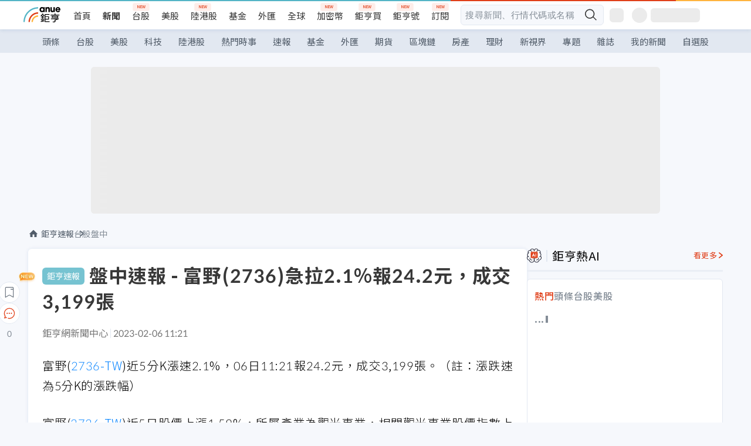

--- FILE ---
content_type: text/html; charset=utf-8
request_url: https://news.cnyes.com/news/id/5077163
body_size: 36776
content:
<!DOCTYPE html><html lang="zh-TW" data-version="4.132.8"><head><meta charSet="utf-8"/><meta name="viewport" content="width=device-width, initial-scale=1, maximum-scale=1, viewport-fit=cover"/><link rel="preload" as="image" href="/assets/icons/search/icon-search-new.svg"/><link rel="preload" as="image" href="/assets/icons/menu/menu.svg"/><link rel="preload" as="image" href="/assets/icons/logo/anue-logo-colorful.svg"/><link rel="preload" as="image" href="/assets/icons/search/search.svg"/><link rel="preload" as="image" href="/assets/icons/breadCrumb/symbol-icon-home.svg"/><link rel="preload" as="image" href="/assets/icons/carousel/icon-slider-arrow-left-with-round.svg"/><link rel="preload" as="image" href="/assets/icons/carousel/icon-slider-arrow-right-with-round.svg"/><link rel="stylesheet" href="/_next/static/css/c03df94de95f38a0.css" data-precedence="next"/><link rel="stylesheet" href="/_next/static/css/f7cc80eb46165eff.css" data-precedence="next"/><link rel="stylesheet" href="/_next/static/css/6d39a5a6298ae190.css" data-precedence="next"/><link rel="stylesheet" href="/_next/static/css/4039ce703448f390.css" data-precedence="next"/><link rel="stylesheet" href="/_next/static/css/8b7963c8de89601f.css" data-precedence="next"/><link rel="stylesheet" href="/_next/static/css/759b945fa817fa3c.css" data-precedence="next"/><link rel="stylesheet" href="/_next/static/css/5773ed180c2eb2e5.css" data-precedence="next"/><link rel="stylesheet" href="/_next/static/css/30d367a73af39db6.css" data-precedence="next"/><link rel="stylesheet" href="/_next/static/css/543dd8f1d20298cf.css" data-precedence="next"/><link rel="stylesheet" href="/_next/static/css/513bfe5edfb6b4d1.css" data-precedence="next"/><link rel="stylesheet" href="/_next/static/css/9f837dd03d448832.css" data-precedence="next"/><link rel="stylesheet" href="/_next/static/css/323628e83134b360.css" data-precedence="next"/><link rel="stylesheet" href="/_next/static/css/bd50bb137f86e3ce.css" data-precedence="next"/><link rel="stylesheet" href="/_next/static/css/1c133bed36662f04.css" data-precedence="next"/><link rel="stylesheet" href="/_next/static/css/02cb430a0dc4ba01.css" data-precedence="next"/><link rel="stylesheet" href="/_next/static/css/46b66030a4177c6e.css" data-precedence="next"/><link rel="stylesheet" href="/_next/static/css/ca2429f3545c5824.css" data-precedence="next"/><link rel="stylesheet" href="/_next/static/css/970fae4e90de993d.css" data-precedence="next"/><link rel="stylesheet" href="/_next/static/css/c40456275ac14497.css" data-precedence="next"/><link rel="stylesheet" href="/_next/static/css/373fd6ea90fa8b66.css" data-precedence="next"/><link rel="stylesheet" href="/_next/static/css/9f913ba69ac29bc9.css" data-precedence="next"/><link rel="stylesheet" href="/_next/static/css/ae2a5c3b23566602.css" data-precedence="next"/><link rel="stylesheet" href="/_next/static/css/7c6be8456fdd5fe3.css" data-precedence="next"/><link rel="stylesheet" href="/_next/static/css/ac4015fcf3665c09.css" data-precedence="next"/><link rel="stylesheet" href="/_next/static/css/c7f6756b9fee5db4.css" data-precedence="next"/><link rel="stylesheet" href="/_next/static/css/cf8914b0fc44633d.css" data-precedence="next"/><link rel="stylesheet" href="/_next/static/css/f169cdc088d50a8b.css" as="style" data-precedence="dynamic"/><link rel="preload" as="script" fetchPriority="low" href="/_next/static/chunks/webpack-c81d099698dbbb0d.js"/><script src="/_next/static/chunks/3a9b4730-185aa910e7af5e8f.js" async=""></script><script src="/_next/static/chunks/2488-55f444711c6562c5.js" async=""></script><script src="/_next/static/chunks/main-app-0b3f48bf1357963b.js" async=""></script><script src="/_next/static/chunks/app/(main)/news/id/%5Bid%5D/loading-60bced378930446c.js" async=""></script><script src="/_next/static/chunks/5934-3d1463657a7941f5.js" async=""></script><script src="/_next/static/chunks/4994-b5ca8ce09bec58c0.js" async=""></script><script src="/_next/static/chunks/8358-ff92edbdf2bb849b.js" async=""></script><script src="/_next/static/chunks/7861-6a579693820ae7bd.js" async=""></script><script src="/_next/static/chunks/5379-f1dafeaac01246fd.js" async=""></script><script src="/_next/static/chunks/8221-3ed5b21b1c906781.js" async=""></script><script src="/_next/static/chunks/8627-e371a37d87d8764f.js" async=""></script><script src="/_next/static/chunks/9612-cc082defc03012d0.js" async=""></script><script src="/_next/static/chunks/5410-11334976667389a8.js" async=""></script><script src="/_next/static/chunks/2055-0d6a28624a5f1bac.js" async=""></script><script src="/_next/static/chunks/3412-384b6afa0906633b.js" async=""></script><script src="/_next/static/chunks/8593-2f08099a882a5557.js" async=""></script><script src="/_next/static/chunks/4874-85b11468a11a041d.js" async=""></script><script src="/_next/static/chunks/3348-e0f78e334193dc6d.js" async=""></script><script src="/_next/static/chunks/app/(main)/news/id/%5Bid%5D/layout-30cf5a19a70f0654.js" async=""></script><script src="/_next/static/chunks/3230-8d0a229af9c20f94.js" async=""></script><script src="/_next/static/chunks/9318-86e792a5437cd1c0.js" async=""></script><script src="/_next/static/chunks/3243-935f6ecbe001f0d5.js" async=""></script><script src="/_next/static/chunks/app/(main)/layout-ad77885ec8513fe5.js" async=""></script><script src="/_next/static/chunks/app/(main)/news/id/%5Bid%5D/error-dc7d024d014269f1.js" async=""></script><script src="/_next/static/chunks/app/(main)/news/id/%5Bid%5D/not-found-c7f5cdf0562f7ea1.js" async=""></script><link rel="preload" href="https://player.svc.litv.tv/pixel/liad-pixel.js" as="script"/><link rel="preload" href="https://securepubads.g.doubleclick.net/tag/js/gpt.js" as="script"/><link rel="preload" href="https://tags-assets.mlytics.com/client/tmc.js" as="script"/><link rel="icon" href="/favicon.png" type="image/png"/><link rel="apple-touch-icon" href="/favicon.png"/><link rel="shortcut icon" href="/favicon.ico" type="image/x-icon"/><link rel="icon" href="/favicon.svg" type="image/svg+xml"/><meta name="theme-color" content="#ffffff"/><title>盤中速報 - 富野(2736)急拉2.1%報24.2元，成交3,199張 | 鉅亨網 - 台股盤中</title><meta name="description" content="富野(2736-TW)盤中股價急拉，近5分K漲跌速、近5日股價、產業指數、大盤表現、三大法人買賣超、融資融券增減、即時新聞資訊。"/><meta name="author" content="鉅亨網新聞中心"/><meta name="keywords" content="台股,台股盤中,盤中速報,盤中漲跌速"/><meta name="category" content="anue_live"/><meta name="google-play-app" content="app-id=com.cnyes.android"/><meta name="fb:app_id" content="1114465906367715"/><meta name="google-site-verification" content="E8zVZO3O9YAjbBcY0NmGu3q8E_BwxZuR57scScomueI"/><link rel="canonical" href="https://news.cnyes.com/news/id/5077163"/><link rel="alternate" media="only screen and (max-width: 768px)" href="https://news.cnyes.com/news/id/5077163"/><meta name="apple-itunes-app" content="app-id=1071014509"/><meta property="og:title" content="盤中速報 - 富野(2736)急拉2.1%報24.2元，成交3,199張 | 鉅亨網 - 台股盤中"/><meta property="og:description" content="富野(2736-TW)盤中股價急拉，近5分K漲跌速、近5日股價、產業指數、大盤表現、三大法人買賣超、融資融券增減、即時新聞資訊。"/><meta property="og:url" content="https://news.cnyes.com/news/id/5077163"/><meta property="og:locale" content="zh_TW"/><meta property="og:image" content="https://news.cnyes.com/assets/images/og-image.png"/><meta property="og:type" content="article"/><meta property="article:published_time" content="2023/2/6 上午11:21:28"/><meta name="twitter:card" content="summary_large_image"/><meta name="twitter:title" content="盤中速報 - 富野(2736)急拉2.1%報24.2元，成交3,199張 | 鉅亨網 - 台股盤中"/><meta name="twitter:description" content="富野(2736-TW)盤中股價急拉，近5分K漲跌速、近5日股價、產業指數、大盤表現、三大法人買賣超、融資融券增減、即時新聞資訊。"/><meta name="twitter:image" content="https://news.cnyes.com/assets/images/og-image.png"/><link rel="icon" href="/favicon.ico" type="image/x-icon" sizes="16x16"/><link href="https://fonts.googleapis.com/css?family=Lato:300,400,500,700&amp;text=0123456789" rel="stylesheet" type="text/css"/><link href="https://fonts.googleapis.com/css?family=Noto+Sans+TC:300,400,500,700" rel="stylesheet" type="text/css"/><script src="/_next/static/chunks/polyfills-78c92fac7aa8fdd8.js" noModule=""></script></head><body class="b1nl46oh"><script>(self.__next_s=self.__next_s||[]).push([0,{"children":"\n              var googletag = googletag || {};\n              googletag.cmd = googletag.cmd || [];\n            "}])</script><script>(self.__next_s=self.__next_s||[]).push(["https://securepubads.g.doubleclick.net/tag/js/gpt.js",{"async":true,"id":"gpt-script"}])</script><header id="anue-header" class="c1ybci1p"><div class="d1nias15"><div class="desktop-header have-shadow"><header class="huepua3"><div class="c1l52at7"><a href="https://www.cnyes.com" class="lgi1m7w"></a><ul class="cl3pwmo"><li class="c1hb2kgr"><a href="https://www.cnyes.com" target="_self" rel="noopener noreferrer" class="a18jyayu" style="--a18jyayu-0:400;--a18jyayu-1:400">首頁</a></li><li class="c1hb2kgr"><a href="https://news.cnyes.com/news/cat/headline" target="_self" rel="noopener noreferrer" class="current a18jyayu" style="--a18jyayu-0:400;--a18jyayu-1:700">新聞</a></li><li class="c1hb2kgr"><a href="https://www.cnyes.com/twstock" target="_self" rel="noopener noreferrer" class="new a18jyayu" style="--a18jyayu-0:400;--a18jyayu-1:400">台股</a></li><li class="c1hb2kgr"><a href="https://www.cnyes.com/usstock" target="_self" rel="noopener noreferrer" class="a18jyayu" style="--a18jyayu-0:400;--a18jyayu-1:400">美股</a></li><li class="c1hb2kgr"><a href="https://www.cnyes.com/hkstock" target="_self" rel="noopener noreferrer" class="new a18jyayu" style="--a18jyayu-0:400;--a18jyayu-1:400">陸港股</a></li><li class="c1hb2kgr"><a href="https://fund.cnyes.com" target="_self" rel="noopener noreferrer" class="a18jyayu" style="--a18jyayu-0:400;--a18jyayu-1:400">基金</a></li><li class="c1hb2kgr"><a href="https://www.cnyes.com/forex" target="_self" rel="noopener noreferrer" class="a18jyayu" style="--a18jyayu-0:400;--a18jyayu-1:400">外匯</a></li><li class="c1hb2kgr"><a href="https://invest.cnyes.com/indices/major" target="_self" rel="noopener noreferrer" class="a18jyayu" style="--a18jyayu-0:400;--a18jyayu-1:400">全球</a></li><li class="c1hb2kgr"><a href="https://crypto.cnyes.com" target="_self" rel="noopener noreferrer" class="new a18jyayu" style="--a18jyayu-0:400;--a18jyayu-1:400">加密幣</a></li><li class="c1hb2kgr"><a href="https://anuefund.tw/768tv" target="_self" rel="noopener noreferrer" class="new a18jyayu" style="--a18jyayu-0:400;--a18jyayu-1:400">鉅亨買</a></li><li class="c1hb2kgr"><a href="https://hao.cnyes.com?utm_source=cnyes&amp;utm_medium=nav" target="_self" rel="noopener noreferrer" class="new a18jyayu" style="--a18jyayu-0:400;--a18jyayu-1:400">鉅亨號</a></li><li class="c1hb2kgr"><a href="https://www.cnyes.com/anuestore" target="_self" rel="noopener noreferrer" class="new a18jyayu" style="--a18jyayu-0:400;--a18jyayu-1:400">訂閱</a></li></ul><div class="s1vyna59"><div class="vz68neb"><div class="c3g6gi"><div class="c1qetjgo"><input type="search" placeholder="搜尋新聞、行情代碼或名稱" class="desktop iz28ylr"/><div class="b1pm9kik"><img alt="search icon" src="/assets/icons/search/icon-search-new.svg" class="search desktop i8fpj51" width="24" height="24"/></div></div></div><div class="ruswah8"><div class="c1foi1fo"><div class="s10t8so0"></div></div></div></div></div><div class="irxd8om"><!--$--><!--$!--><template data-dgst="BAILOUT_TO_CLIENT_SIDE_RENDERING"></template><span aria-live="polite" aria-busy="true"><span class="react-loading-skeleton" style="width:24px;height:24px;border-radius:6px">‌</span><br/></span><!--/$--><!--/$--><!--$--><!--$!--><template data-dgst="BAILOUT_TO_CLIENT_SIDE_RENDERING"></template><div class="b7b7oug"><span aria-live="polite" aria-busy="true"><span class="react-loading-skeleton" style="margin-right:6px;width:26px;height:26px;border-radius:50%">‌</span><br/></span><span aria-live="polite" aria-busy="true"><span class="react-loading-skeleton" style="width:84px;height:24px;border-radius:6px">‌</span><br/></span></div><!--/$--><!--/$--></div></div></header><div height="40" class="v1x160j6" style="--v1x160j6-0:#e2e8f1;--v1x160j6-1:40px"><ul class="c1n5hs9b" style="--c1n5hs9b-0:#e2e8f1;--c1n5hs9b-1:40px"><li class="tn6a5v3" style="--tn6a5v3-0:#515c69;--tn6a5v3-1:transparent"><a href="/news/cat/headline">頭條</a></li><li class="tn6a5v3" style="--tn6a5v3-0:#515c69;--tn6a5v3-1:transparent"><a href="/news/cat/tw_stock">台股</a></li><li class="tn6a5v3" style="--tn6a5v3-0:#515c69;--tn6a5v3-1:transparent"><a href="/news/cat/wd_stock">美股</a></li><li class="tn6a5v3" style="--tn6a5v3-0:#515c69;--tn6a5v3-1:transparent"><a href="/news/cat/tech">科技</a></li><li class="tn6a5v3" style="--tn6a5v3-0:#515c69;--tn6a5v3-1:transparent"><a href="/news/cat/cn_stock">陸港股</a></li><li class="tn6a5v3" style="--tn6a5v3-0:#515c69;--tn6a5v3-1:transparent"><a href="/poptopic">熱門時事</a></li><li class="tn6a5v3" style="--tn6a5v3-0:#515c69;--tn6a5v3-1:transparent"><a href="/news/cat/anue_live">速報</a></li><li class="tn6a5v3" style="--tn6a5v3-0:#515c69;--tn6a5v3-1:transparent"><a href="/news/cat/fund">基金</a></li><li class="tn6a5v3" style="--tn6a5v3-0:#515c69;--tn6a5v3-1:transparent"><a href="/news/cat/forex">外匯</a></li><li class="tn6a5v3" style="--tn6a5v3-0:#515c69;--tn6a5v3-1:transparent"><a href="/news/cat/future">期貨</a></li><li class="tn6a5v3" style="--tn6a5v3-0:#515c69;--tn6a5v3-1:transparent"><a href="/news/cat/bc">區塊鏈</a></li><li class="tn6a5v3" style="--tn6a5v3-0:#515c69;--tn6a5v3-1:transparent"><a href="/news/cat/cnyeshouse">房產</a></li><li class="tn6a5v3" style="--tn6a5v3-0:#515c69;--tn6a5v3-1:transparent"><a href="/news/cat/tw_money">理財</a></li><li class="tn6a5v3" style="--tn6a5v3-0:#515c69;--tn6a5v3-1:transparent"><a href="/news/cat/celebrity_area">新視界</a></li><li class="tn6a5v3" style="--tn6a5v3-0:#515c69;--tn6a5v3-1:transparent"><a href="https://news.cnyes.com/projects">專題</a></li><li class="tn6a5v3" style="--tn6a5v3-0:#515c69;--tn6a5v3-1:transparent"><a href="/news/cat/mag">雜誌</a></li><li class="tn6a5v3" style="--tn6a5v3-0:#515c69;--tn6a5v3-1:transparent"><a href="/member/mytag/all">我的新聞</a></li><li class="tn6a5v3" style="--tn6a5v3-0:#515c69;--tn6a5v3-1:transparent"><a href="https://www.cnyes.com/member/portfolios">自選股</a></li></ul></div></div></div><div class="m3qvebg"><div class="mobile-header"><section class="c1s8zsce"><img alt="menu-icon" src="/assets/icons/menu/menu.svg" height="18" width="18" class="iwjyq0j"/><div class="mdxlrjx"><div class="lvsnr77"><a class="l160ibr3" href="/news/cat/headline"><img alt="anue logo" src="/assets/icons/logo/anue-logo-colorful.svg" height="30" width="70"/></a></div><div class="rti3r0y"><a href="https://campaign.cnyes.com/topics/LegacyAcademy/?utm_source=mweb&amp;utm_medium=anuebuy" target="_blank" rel="noopener noreferrer" data-global-ga-category="Header" data-global-ga-action="click" data-global-ga-label="鉅亨傳承學院" class="mapmbvj"><img src="/assets/icons/header/symbol-icon-ye-sclub.png" alt="鉅亨傳承學院" title="https://campaign.cnyes.com/topics/LegacyAcademy/?utm_source=mweb&amp;utm_medium=anuebuy" width="24" height="24" loading="lazy"/></a><a href="https://hao.cnyes.com/" data-global-ga-category="Header" data-global-ga-action="click" data-global-ga-label="鉅亨號" class="mapmbvj"><img src="/assets/icons/header/hao.png" alt="鉅亨號" title="https://hao.cnyes.com" width="24" height="24" loading="lazy"/></a><a href="https://campaign.cnyes.com/topics/anuecrypto/?utm_source=mobile&amp;utm_medium=header" target="_blank" rel="noopener noreferrer" data-global-ga-category="Header" data-global-ga-action="click" data-global-ga-label="鉅亨買幣" class="mapmbvj"><img src="/assets/icons/header/crypto.png" alt="鉅亨買幣" title="https://campaign.cnyes.com/topics/anuecrypto/?utm_source=mobile&amp;utm_medium=header" width="24" height="24" loading="lazy"/></a><a href="https://www.cnyes.com/events" target="_self" class="c1ni1sin"><svg width="24" height="24" viewBox="0 0 24 24" style="overflow:initial"><g stroke="#383838" stroke-width="1" fill="none" fill-rule="evenodd"><g fill="#fff"><path id="bell" d="M12 4.222a6.433 6.433 0 0 1 6.429 6.663l-.133 3.708 1.132 1.94a2 2 0 0 1-1.399 2.98l-1.585.265c-2.942.49-5.946.49-8.888 0l-1.585-.264a2 2 0 0 1-1.4-2.98l1.133-1.941-.133-3.708A6.433 6.433 0 0 1 12 4.222z"></path><path d="M9.778 19.778a2.222 2.222 0 0 0 4.444 0M10.519 4.445v-.964a1.481 1.481 0 0 1 2.962 0v1.022"></path></g></g></svg></a><!--$!--><template data-dgst="BAILOUT_TO_CLIENT_SIDE_RENDERING"></template><!--/$--></div></div><img alt="search icon" src="/assets/icons/search/search.svg" width="18" height="18" class="s3icxza"/></section></div></div></header><div id=""><div class="a133dm9s"><div id="div-gpt-ad-cnyes_news_inside_all_top" class="a1mzdm1v" style="--a1mzdm1v-0:970px;--a1mzdm1v-1:250px;--a1mzdm1v-2:970px;--a1mzdm1v-3:250px;--a1mzdm1v-4:24px;--a1mzdm1v-5:24px;--a1mzdm1v-6:auto;--a1mzdm1v-7:auto"><span aria-live="polite" aria-busy="true"><span class="react-loading-skeleton" style="border-radius:6px;width:100%;height:100%">‌</span><br/></span></div></div><main class="v1hm61vt"><div class="c9ky432"><!--$?--><template id="B:0"></template><div class="b1xk4ycj"><img src="/assets/icons/breadCrumb/symbol-icon-home.svg" alt="home-icon" class="hjeu68v"/><div class="b1jrbpvn"><span aria-live="polite" aria-busy="true"><span class="react-loading-skeleton" style="width:50px;height:14px;border-radius:6px">‌</span><br/></span><span aria-live="polite" aria-busy="true"><span class="react-loading-skeleton" style="width:80px;height:14px;border-radius:6px">‌</span><br/></span></div></div><article class="a1bro7my"><section class="t1t26qd"><span class="c8mpa8a"></span><span aria-live="polite" aria-busy="true"><span class="react-loading-skeleton" style="width:300px;height:32px;border-radius:6px">‌</span><br/></span></section><div class="acvel4f"><span aria-live="polite" aria-busy="true"><span class="react-loading-skeleton" style="width:200px;height:16px;border-radius:6px">‌</span><br/></span></div><div class="c15w71un"><span aria-live="polite" aria-busy="true"><span class="react-loading-skeleton" style="width:100%;height:300px;border-radius:6px">‌</span><br/></span></div></article><!--/$--></div><aside class="vinw7c5" style="--vinw7c5-0:35px"><div id="aside" class="c6vqgdx"><!--$--><div id="div-gpt-ad-aside-banner-top" class="a1mzdm1v" style="--a1mzdm1v-0:100%;--a1mzdm1v-1:100%;--a1mzdm1v-2:300px;--a1mzdm1v-3:600px;--a1mzdm1v-4:0;--a1mzdm1v-5:0;--a1mzdm1v-6:auto;--a1mzdm1v-7:auto"><span aria-live="polite" aria-busy="true"><span class="react-loading-skeleton" style="width:100%;height:100%;border-radius:6px">‌</span><br/></span></div><!--/$--><section class="section-aside-container ck1jcsm" style="--ck1jcsm-2:32px 0 16px"><div class="section-aside-wrapper c106polj"><img alt="section icon" loading="lazy" width="25" height="25" decoding="async" data-nimg="1" class="icon" style="color:transparent" src="/assets/icons/icon-ai.svg"/><h3>鉅亨熱AI</h3><a href="/news/cat/hotai" target="_blank" class="l1q6lkcx">看更多</a></div><div class="c1iqrcew"><div class="c7l1g0s" style="--c7l1g0s-0:385px;--c7l1g0s-1:345px"><ul class="tn3hsof"><li class="active t1pva50s">熱門</li><li class="t1pva50s">頭條</li><li class="t1pva50s">台股</li><li class="t1pva50s">美股</li></ul><main class="c1k3idnr"><h1 class="h1hpe582"><span class="cjeph51">...</span><span class="ctz40ky"></span></h1></main></div></div></section><section class="section-aside-container ck1jcsm" style="--ck1jcsm-2:32px 0 16px"><div class="section-aside-wrapper c106polj"><img alt="section icon" loading="lazy" width="25" height="25" decoding="async" data-nimg="1" class="icon" style="color:transparent" src="/assets/icons/popularRank.svg"/><h3>人氣排行</h3><a href="https://news.cnyes.com/trending" target="_self" class="l1q6lkcx">看更多</a></div><div class="c1s8549x"><ul class="tn3hsof"><li class="active t1pva50s">總覽</li><li class="t1pva50s">台股</li><li class="t1pva50s">美股</li></ul><div class="i8whfcm"><div style="background-image:url(https://cimg.cnyes.cool/prod/news/6313987/m/7ac1ef78e54ac7691c0af7ce531eb7c2.jpg)" class="pfzmrd0"></div></div><a title="逼賣格陵蘭！川普點名歐洲「8國」加徵關稅、2月起實施、最高加徵至25%" color="#ddbe43" class="pmvb4k5" style="--pmvb4k5-0:#ddbe43" href="/news/id/6313987"><i>1.</i><p font-size="16" class="p1uv3ykh" style="--p1uv3ykh-0:16px;--p1uv3ykh-1:1.6">逼賣格陵蘭！川普點名歐洲「8國」加徵關稅、2月起實施、最高加徵至25%</p></a><a title="〈熱門股〉玻纖布短缺看到2027年 台玻周漲20%站上所有均線" color="#b1bed0" class="pmvb4k5" style="--pmvb4k5-0:#b1bed0" href="/news/id/6314023"><i>2.</i><p font-size="16" class="p1uv3ykh" style="--p1uv3ykh-0:16px;--p1uv3ykh-1:1.6">〈熱門股〉玻纖布短缺看到2027年 台玻周漲20%站上所有均線</p></a><a title="資料中心電力缺口擴大，SOFC成為AI時代關鍵過渡電力解方:高力、康舒、中興電" color="#d18552" class="pmvb4k5" style="--pmvb4k5-0:#d18552" href="/news/id/6313068"><i>3.</i><p font-size="16" class="p1uv3ykh" style="--p1uv3ykh-0:16px;--p1uv3ykh-1:1.6">資料中心電力缺口擴大，SOFC成為AI時代關鍵過渡電力解方:高力、康舒、中興電</p></a><div class="p1hxxh6l"><div id="div-gpt-ad-cnyes_news_inside_native_Right2" class="a1mzdm1v" style="--a1mzdm1v-0:100%;--a1mzdm1v-1:100%;--a1mzdm1v-2:none;--a1mzdm1v-3:none;--a1mzdm1v-4:0;--a1mzdm1v-5:0;--a1mzdm1v-6:auto;--a1mzdm1v-7:auto"><span aria-live="polite" aria-busy="true"><span class="react-loading-skeleton" style="width:100%;height:100%;border-radius:6px">‌</span><br/></span></div></div><a title="記憶體荒衝擊個人電腦出貨 技嘉、華碩強攻AI伺服器突圍" color="#848d97" class="pmvb4k5" style="--pmvb4k5-0:#848d97" href="/news/id/6313495"><i>4.</i><p font-size="16" class="p1uv3ykh" style="--p1uv3ykh-0:16px;--p1uv3ykh-1:1.6">記憶體荒衝擊個人電腦出貨 技嘉、華碩強攻AI伺服器突圍</p></a><a title="馬斯克向OpenAI、微軟求償1340億美元！指控「背離創立使命、坐收不當得利」" color="#848d97" class="pmvb4k5" style="--pmvb4k5-0:#848d97" href="/news/id/6313911"><i>5.</i><p font-size="16" class="p1uv3ykh" style="--p1uv3ykh-0:16px;--p1uv3ykh-1:1.6">馬斯克向OpenAI、微軟求償1340億美元！指控「背離創立使命、坐收不當得利」</p></a></div></section><div class="vanmi0l"><span aria-live="polite" aria-busy="true"><span class="react-loading-skeleton" style="border-radius:6px;width:100%;height:103.5px">‌</span><br/></span></div><section class="section-aside-container c1jod995" style="--c1jod995-2:32px 0 16px"><div class="section-aside-wrapper c106polj"><img alt="section icon" loading="lazy" width="25" height="25" decoding="async" data-nimg="1" class="icon" style="color:transparent" src="/assets/icons/editorChoose.svg"/><h3>主編精選</h3><a href="/news/cat/news24h" target="_self" class="l1q6lkcx">看更多</a></div><div class="news24h-list ch84ijz"></div></section><section class="b13nyf8m"><div id="div-gpt-ad-aside-banner-mid" class="a1mzdm1v" style="--a1mzdm1v-0:300px;--a1mzdm1v-1:600px;--a1mzdm1v-2:300px;--a1mzdm1v-3:600px;--a1mzdm1v-4:0;--a1mzdm1v-5:0;--a1mzdm1v-6:auto;--a1mzdm1v-7:auto"><span aria-live="polite" aria-busy="true"><span class="react-loading-skeleton" style="border-radius:6px;width:100%;height:100%">‌</span><br/></span></div></section><section class="section-aside-container c1jod995" style="--c1jod995-2:32px 0 16px"><div class="section-aside-wrapper c106polj"><img alt="section icon" loading="lazy" width="25" height="25" decoding="async" data-nimg="1" class="icon" style="color:transparent" src="/assets/icons/anue-lecture.svg"/><h3>鉅亨講座</h3><a href="https://www.cnyes.com/events" target="_self" class="l1q6lkcx">看更多</a></div><div class="c13k14ni"><ul class="tn3hsof"><li class="active t1pva50s">講座</li><li class="t1pva50s">公告</li></ul><ul class="l1y84pl8"></ul></div></section><div class="wo6or09"><section class="section-aside-container ck1jcsm" style="--ck1jcsm-2:32px 0 16px"><div class="section-aside-wrapper c106polj"><img alt="section icon" loading="lazy" width="25" height="25" decoding="async" data-nimg="1" class="icon" style="color:transparent" src="/assets/icons/pop-topic.svg"/><h3>熱門時事</h3><a href="/poptopic" target="_self" class="l1q6lkcx">看更多</a></div><div class="c1yrx6jy"><div><div class="t1bfkwjz" style="--t1bfkwjz-0:18px"><span aria-live="polite" aria-busy="true"><span class="react-loading-skeleton" style="width:26px;height:26px;border-radius:50%">‌</span><br/></span><div class="cwktnue"><span aria-live="polite" aria-busy="true"><span class="react-loading-skeleton" style="width:170px;height:29px;border-radius:6px">‌</span><br/></span></div></div><div class="cdvskaj" style="--cdvskaj-0:0;--cdvskaj-1:6px"><div class="csbqhi5"><span aria-live="polite" aria-busy="true"><span class="react-loading-skeleton" style="width:10px;height:10px;border-radius:50%">‌</span><br/></span><div class="c8xlkjx" style="--c8xlkjx-0:8px;--c8xlkjx-1:10px;--c8xlkjx-2:60px"><span aria-live="polite" aria-busy="true"><span class="react-loading-skeleton" style="width:40px;height:17px;border-radius:6px">‌</span><br/></span><h3 class="tgkyo5n"><span aria-live="polite" aria-busy="true"><span class="react-loading-skeleton" style="width:100%;height:17px;border-radius:6px">‌</span><br/></span></h3></div></div><div class="csbqhi5"><span aria-live="polite" aria-busy="true"><span class="react-loading-skeleton" style="width:10px;height:10px;border-radius:50%">‌</span><br/></span><div class="c8xlkjx" style="--c8xlkjx-0:8px;--c8xlkjx-1:10px;--c8xlkjx-2:60px"><span aria-live="polite" aria-busy="true"><span class="react-loading-skeleton" style="width:40px;height:17px;border-radius:6px">‌</span><br/></span><h3 class="tgkyo5n"><span aria-live="polite" aria-busy="true"><span class="react-loading-skeleton" style="width:100%;height:17px;border-radius:6px">‌</span><br/></span></h3></div></div><div class="l189vxqo" style="--l189vxqo-0:9px"></div></div></div><div><div class="t1bfkwjz" style="--t1bfkwjz-0:18px"><span aria-live="polite" aria-busy="true"><span class="react-loading-skeleton" style="width:26px;height:26px;border-radius:50%">‌</span><br/></span><div class="cwktnue"><span aria-live="polite" aria-busy="true"><span class="react-loading-skeleton" style="width:170px;height:29px;border-radius:6px">‌</span><br/></span></div></div><div class="cdvskaj" style="--cdvskaj-0:0;--cdvskaj-1:6px"><div class="csbqhi5"><span aria-live="polite" aria-busy="true"><span class="react-loading-skeleton" style="width:10px;height:10px;border-radius:50%">‌</span><br/></span><div class="c8xlkjx" style="--c8xlkjx-0:8px;--c8xlkjx-1:10px;--c8xlkjx-2:60px"><span aria-live="polite" aria-busy="true"><span class="react-loading-skeleton" style="width:40px;height:17px;border-radius:6px">‌</span><br/></span><h3 class="tgkyo5n"><span aria-live="polite" aria-busy="true"><span class="react-loading-skeleton" style="width:100%;height:17px;border-radius:6px">‌</span><br/></span></h3></div></div><div class="csbqhi5"><span aria-live="polite" aria-busy="true"><span class="react-loading-skeleton" style="width:10px;height:10px;border-radius:50%">‌</span><br/></span><div class="c8xlkjx" style="--c8xlkjx-0:8px;--c8xlkjx-1:10px;--c8xlkjx-2:60px"><span aria-live="polite" aria-busy="true"><span class="react-loading-skeleton" style="width:40px;height:17px;border-radius:6px">‌</span><br/></span><h3 class="tgkyo5n"><span aria-live="polite" aria-busy="true"><span class="react-loading-skeleton" style="width:100%;height:17px;border-radius:6px">‌</span><br/></span></h3></div></div><div class="l189vxqo" style="--l189vxqo-0:9px"></div></div></div></div></section></div><div class="vanmi0l"><span aria-live="polite" aria-busy="true"><span class="react-loading-skeleton" style="border-radius:6px;width:100%;height:103.5px">‌</span><br/></span></div><section class="section-aside-container c1jod995" style="--c1jod995-2:32px 0 16px"><div class="section-aside-wrapper c106polj"><img alt="section icon" loading="lazy" width="25" height="25" decoding="async" data-nimg="1" class="icon" style="color:transparent" src="/assets/icons/section-fund.svg"/><h3>鉅亨熱基金</h3><a href="https://fund.cnyes.com" target="_blank" class="l1q6lkcx">看更多</a></div><div class="viq69dn"><ul class="t1cgh5qm"><li class="active t1t6yq1z">基金亮點</li><li class="t1t6yq1z">主題熱議</li></ul><nav class="n6yqcst"><ul class="sub-tab"><li class="tab active">近期亮點</li><li class="tab">熱門自選</li></ul><span class="tabs-selector ci912hr"><button class="active l1fii4wo"><span>月</span></button><button class="m1gv1aw8">更多</button></span></nav><ul class="uzs5x9h"><div class="di89ht1"><span aria-live="polite" aria-busy="true"><span class="react-loading-skeleton" style="width:100%;height:54px;border-radius:6px">‌</span><br/></span></div><div class="di89ht1"><span aria-live="polite" aria-busy="true"><span class="react-loading-skeleton" style="width:100%;height:54px;border-radius:6px">‌</span><br/></span></div><div class="di89ht1"><span aria-live="polite" aria-busy="true"><span class="react-loading-skeleton" style="width:100%;height:54px;border-radius:6px">‌</span><br/></span></div><div class="di89ht1"><span aria-live="polite" aria-busy="true"><span class="react-loading-skeleton" style="width:100%;height:54px;border-radius:6px">‌</span><br/></span></div><div class="time">--</div></ul></div></section><div id="div-gpt-ad-aside-banner-bottom" class="a1mzdm1v" style="--a1mzdm1v-0:300px;--a1mzdm1v-1:250px;--a1mzdm1v-2:300px;--a1mzdm1v-3:250px;--a1mzdm1v-4:0;--a1mzdm1v-5:0;--a1mzdm1v-6:auto;--a1mzdm1v-7:auto"><span aria-live="polite" aria-busy="true"><span class="react-loading-skeleton" style="border-radius:6px;width:100%;height:100%">‌</span><br/></span></div><div id="NewsFeatureReport" class="wo6or09"><section class="c1axdy7y"><div class="t1f8ue4o"><span aria-live="polite" aria-busy="true"><span class="react-loading-skeleton" style="height:38px;border-radius:6px">‌</span><br/></span></div><div class="i6t8yrg"><span aria-live="polite" aria-busy="true"><span class="react-loading-skeleton" style="height:274px;border-radius:6px">‌</span><br/></span></div><div class="ffa96yr"><span aria-live="polite" aria-busy="true"><span class="react-loading-skeleton" style="height:6px;border-radius:6px">‌</span><br/></span></div></section></div><!--$!--><template data-dgst="BAILOUT_TO_CLIENT_SIDE_RENDERING"></template><!--/$--><section class="section-aside-container c1jod995" style="--c1jod995-2:32px 0 16px"><div class="section-aside-wrapper c106polj"><img alt="section icon" loading="lazy" width="25" height="25" decoding="async" data-nimg="1" class="icon" style="color:transparent" src="/assets/icons/symbol-card-side-icon.svg"/><h3>熱門排行</h3><a href="/member/rankinglist" target="_blank" class="l1q6lkcx">看更多</a></div><div class="v3japm9"><ul class="t1cgh5qm"><li class="active t1t6yq1z">熱門追蹤</li><li class="t1t6yq1z">熱門收藏</li></ul><nav class="n6eygn3"><ul class="sub-tab"><li class="tab active">標籤</li><li class="tab">時事</li></ul></nav><div class="lyggs4f"><!--$--><!--$!--><template data-dgst="BAILOUT_TO_CLIENT_SIDE_RENDERING"></template><div class="h1paadp4" style="--h1paadp4-0:0px"><div class="hiir0tf" style="--hiir0tf-0:repeat(3, 1fr);--hiir0tf-1:repeat(1, 1fr)"><div class="c1toysbd"><div class="h14yock2"><span aria-live="polite" aria-busy="true"><span class="react-loading-skeleton" style="width:34px;height:24px;border-radius:6px">‌</span><br/></span></div><div class="h19tdhzl"><p><span aria-live="polite" aria-busy="true"><span class="react-loading-skeleton" style="width:180px;height:28px;border-radius:6px">‌</span><br/></span></p><span aria-live="polite" aria-busy="true"><span class="react-loading-skeleton" style="width:64px;height:28px;border-radius:6px">‌</span><br/></span></div></div><div class="c1toysbd"><div class="h14yock2"><span aria-live="polite" aria-busy="true"><span class="react-loading-skeleton" style="width:34px;height:24px;border-radius:6px">‌</span><br/></span></div><div class="h19tdhzl"><p><span aria-live="polite" aria-busy="true"><span class="react-loading-skeleton" style="width:180px;height:28px;border-radius:6px">‌</span><br/></span></p><span aria-live="polite" aria-busy="true"><span class="react-loading-skeleton" style="width:64px;height:28px;border-radius:6px">‌</span><br/></span></div></div><div class="c1toysbd"><div class="h14yock2"><span aria-live="polite" aria-busy="true"><span class="react-loading-skeleton" style="width:34px;height:24px;border-radius:6px">‌</span><br/></span></div><div class="h19tdhzl"><p><span aria-live="polite" aria-busy="true"><span class="react-loading-skeleton" style="width:180px;height:28px;border-radius:6px">‌</span><br/></span></p><span aria-live="polite" aria-busy="true"><span class="react-loading-skeleton" style="width:64px;height:28px;border-radius:6px">‌</span><br/></span></div></div></div></div><!--/$--><!--/$--></div></div></section><section id="NewsTwStockExpert" class="section-aside-container c1jod995" style="--c1jod995-2:32px 0 16px"><div class="section-aside-wrapper c106polj"><img alt="section icon" loading="lazy" width="25" height="25" decoding="async" data-nimg="1" class="icon" style="color:transparent" src="/assets/icons/twStockExpert.svg"/><h3>台股專家觀點</h3><a href="/news/cat/stock_report" target="_self" class="l1q6lkcx">看更多</a></div><div class="c1q4xm40"></div></section><section id="LogoWallCarouselAside" height="232" class="l8u4wkb" style="--l8u4wkb-0:100%;--l8u4wkb-1:232px"><div class="slide"><div style="width:-2px;height:232px" class="c1txj10r"><div class="carousel"><div class="carousel__body" style="transition:transform 0s;width:200%;height:232px;transform:translateX(-50%)"></div><div class="carousel__arrows"><div class="carousel__arrows__arrow"><img class="carousel__arrows__/assets/icons/carousel/icon-slider-arrow-left-with-round.svg" src="/assets/icons/carousel/icon-slider-arrow-left-with-round.svg" alt="left arrow"/></div><div class="carousel__arrows__arrow"><img class="carousel__arrows__/assets/icons/carousel/icon-slider-arrow-right-with-round.svg" src="/assets/icons/carousel/icon-slider-arrow-right-with-round.svg" alt="right arrow"/></div></div></div></div></div></section><div id="AnueService" class="wo6or09"><section class="c9turoh"><span aria-live="polite" aria-busy="true"><span class="react-loading-skeleton" style="height:38px;border-radius:6px">‌</span><br/></span><div class="cwiqs2w"><div class="nk3ubmv"><span aria-live="polite" aria-busy="true"><span class="react-loading-skeleton" style="height:107px;border-radius:6px">‌</span><br/></span></div><div class="nk3ubmv"><span aria-live="polite" aria-busy="true"><span class="react-loading-skeleton" style="height:107px;border-radius:6px">‌</span><br/></span></div><div class="nxoehow"><span aria-live="polite" aria-busy="true"><span class="react-loading-skeleton" style="height:20px;border-radius:6px">‌</span><br/></span></div><div class="nxoehow"><span aria-live="polite" aria-busy="true"><span class="react-loading-skeleton" style="height:20px;border-radius:6px">‌</span><br/></span></div><div class="nxoehow"><span aria-live="polite" aria-busy="true"><span class="react-loading-skeleton" style="height:20px;border-radius:6px">‌</span><br/></span></div><div class="nxoehow"><span aria-live="polite" aria-busy="true"><span class="react-loading-skeleton" style="height:20px;border-radius:6px">‌</span><br/></span></div></div></section></div><!--$!--><template data-dgst="BAILOUT_TO_CLIENT_SIDE_RENDERING"></template><!--/$--></div></aside></main><div id="div-gpt-ad-cnyes_news_inside_bottom_728*90" class="a1mzdm1v" style="--a1mzdm1v-0:728px;--a1mzdm1v-1:90px;--a1mzdm1v-2:728px;--a1mzdm1v-3:90px;--a1mzdm1v-4:24px;--a1mzdm1v-5:24px;--a1mzdm1v-6:auto;--a1mzdm1v-7:auto"><span aria-live="polite" aria-busy="true"><span class="react-loading-skeleton" style="border-radius:6px;width:100%;height:100%">‌</span><br/></span></div></div><noscript><iframe src="https://www.googletagmanager.com/ns.html?id=GTM-52N9SQ2" height="0" width="0" style="display:none;visibility:hidden"></iframe></noscript><!--$--><!--$!--><template data-dgst="BAILOUT_TO_CLIENT_SIDE_RENDERING"></template><!--/$--><!--/$--><!--$--><!--$--><div class="c1icadil"><div class="Toastify"></div></div><!--/$--><!--$--><!--/$--><!--$--><div class="fixed-wrapper--m align-center pointer-events-auto c1nqb2so" style="bottom:26px"><!--$!--><template data-dgst="BAILOUT_TO_CLIENT_SIDE_RENDERING"></template><!--/$--></div><!--/$--><!--/$--><script src="/_next/static/chunks/webpack-c81d099698dbbb0d.js" async=""></script><script>(self.__next_f=self.__next_f||[]).push([0]);self.__next_f.push([2,null])</script><script>self.__next_f.push([1,"1:HL[\"/_next/static/css/c03df94de95f38a0.css\",\"style\"]\n2:HL[\"/_next/static/css/f7cc80eb46165eff.css\",\"style\"]\n3:HL[\"/_next/static/css/6d39a5a6298ae190.css\",\"style\"]\n4:HL[\"/_next/static/css/4039ce703448f390.css\",\"style\"]\n5:HL[\"/_next/static/css/8b7963c8de89601f.css\",\"style\"]\n6:HL[\"/_next/static/css/759b945fa817fa3c.css\",\"style\"]\n7:HL[\"/_next/static/css/5773ed180c2eb2e5.css\",\"style\"]\n8:HL[\"/_next/static/css/30d367a73af39db6.css\",\"style\"]\n9:HL[\"/_next/static/css/543dd8f1d20298cf.css\",\"style\"]\na:HL[\"/_next/static/css/513bfe5edfb6b4d1.css\",\"style\"]\nb:HL[\"/_next/static/css/9f837dd03d448832.css\",\"style\"]\nc:HL[\"/_next/static/css/323628e83134b360.css\",\"style\"]\nd:HL[\"/_next/static/css/bd50bb137f86e3ce.css\",\"style\"]\ne:HL[\"/_next/static/css/1c133bed36662f04.css\",\"style\"]\nf:HL[\"/_next/static/css/02cb430a0dc4ba01.css\",\"style\"]\n10:HL[\"/_next/static/css/46b66030a4177c6e.css\",\"style\"]\n11:HL[\"/_next/static/css/ca2429f3545c5824.css\",\"style\"]\n12:HL[\"/_next/static/css/970fae4e90de993d.css\",\"style\"]\n13:HL[\"/_next/static/css/c40456275ac14497.css\",\"style\"]\n14:HL[\"/_next/static/css/373fd6ea90fa8b66.css\",\"style\"]\n15:HL[\"/_next/static/css/9f913ba69ac29bc9.css\",\"style\"]\n16:HL[\"/_next/static/css/ae2a5c3b23566602.css\",\"style\"]\n17:HL[\"/_next/static/css/7c6be8456fdd5fe3.css\",\"style\"]\n18:HL[\"/_next/static/css/ac4015fcf3665c09.css\",\"style\"]\n19:HL[\"/_next/static/css/c7f6756b9fee5db4.css\",\"style\"]\n"])</script><script>self.__next_f.push([1,"1a:I[25757,[],\"\"]\n1e:I[30546,[\"8583\",\"static/chunks/app/(main)/news/id/%5Bid%5D/loading-60bced378930446c.js\"],\"default\"]\n1f:I[71055,[],\"\"]\n20:I[82735,[],\"\"]\n24:I[37664,[],\"\"]\n25:[]\n"])</script><script>self.__next_f.push([1,"0:[[[\"$\",\"link\",\"0\",{\"rel\":\"stylesheet\",\"href\":\"/_next/static/css/c03df94de95f38a0.css\",\"precedence\":\"next\",\"crossOrigin\":\"$undefined\"}],[\"$\",\"link\",\"1\",{\"rel\":\"stylesheet\",\"href\":\"/_next/static/css/f7cc80eb46165eff.css\",\"precedence\":\"next\",\"crossOrigin\":\"$undefined\"}]],[\"$\",\"$L1a\",null,{\"buildId\":\"WrDFTPFnw0973ZJAp9MRu\",\"assetPrefix\":\"\",\"initialCanonicalUrl\":\"/news/id/5077163\",\"initialTree\":[\"\",{\"children\":[\"(main)\",{\"children\":[\"news\",{\"children\":[\"id\",{\"children\":[[\"id\",\"5077163\",\"d\"],{\"children\":[\"__PAGE__\",{}]}]}]}]}]},\"$undefined\",\"$undefined\",true],\"initialSeedData\":[\"\",{\"children\":[\"(main)\",{\"children\":[\"news\",{\"children\":[\"id\",{\"children\":[[\"id\",\"5077163\",\"d\"],{\"children\":[\"__PAGE__\",{},[[\"$L1b\",\"$L1c\"],null],null]},[\"$L1d\",null],[[[\"$\",\"div\",null,{\"children\":[[\"$\",\"img\",null,{\"src\":\"/assets/icons/breadCrumb/symbol-icon-home.svg\",\"alt\":\"home-icon\",\"className\":\"hjeu68v\"}],[\"$\",\"div\",null,{\"children\":[[\"$\",\"$L1e\",null,{\"width\":50,\"height\":14,\"borderRadius\":6,\"style\":\"$undefined\"}],[\"$\",\"$L1e\",null,{\"width\":80,\"height\":14,\"borderRadius\":6,\"style\":\"$undefined\"}]],\"className\":\"b1jrbpvn\"}]],\"className\":\"b1xk4ycj\"}],[\"$\",\"article\",null,{\"children\":[[\"$\",\"section\",null,{\"children\":[[\"$\",\"span\",null,{\"className\":\"c8mpa8a\"}],[\"$\",\"$L1e\",null,{\"width\":300,\"height\":32,\"borderRadius\":6,\"style\":\"$undefined\"}]],\"className\":\"t1t26qd\"}],[\"$\",\"div\",null,{\"children\":[\"$\",\"$L1e\",null,{\"width\":200,\"height\":16,\"borderRadius\":6,\"style\":\"$undefined\"}],\"className\":\"acvel4f\"}],[\"$\",\"div\",null,{\"children\":[\"$\",\"$L1e\",null,{\"width\":\"100%\",\"height\":300,\"borderRadius\":6,\"style\":\"$undefined\"}],\"className\":\"c15w71un\"}]],\"className\":\"a1bro7my\"}]],[[\"$\",\"link\",\"0\",{\"rel\":\"stylesheet\",\"href\":\"/_next/static/css/cf8914b0fc44633d.css\",\"precedence\":\"next\",\"crossOrigin\":\"$undefined\"}]],[]]]},[\"$\",\"$L1f\",null,{\"parallelRouterKey\":\"children\",\"segmentPath\":[\"children\",\"(main)\",\"children\",\"news\",\"children\",\"id\",\"children\"],\"error\":\"$undefined\",\"errorStyles\":\"$undefined\",\"errorScripts\":\"$undefined\",\"template\":[\"$\",\"$L20\",null,{}],\"templateStyles\":\"$undefined\",\"templateScripts\":\"$undefined\",\"notFound\":\"$undefined\",\"notFoundStyles\":\"$undefined\",\"styles\":[[\"$\",\"link\",\"0\",{\"rel\":\"stylesheet\",\"href\":\"/_next/static/css/759b945fa817fa3c.css\",\"precedence\":\"next\",\"crossOrigin\":\"$undefined\"}],[\"$\",\"link\",\"1\",{\"rel\":\"stylesheet\",\"href\":\"/_next/static/css/5773ed180c2eb2e5.css\",\"precedence\":\"next\",\"crossOrigin\":\"$undefined\"}],[\"$\",\"link\",\"2\",{\"rel\":\"stylesheet\",\"href\":\"/_next/static/css/30d367a73af39db6.css\",\"precedence\":\"next\",\"crossOrigin\":\"$undefined\"}],[\"$\",\"link\",\"3\",{\"rel\":\"stylesheet\",\"href\":\"/_next/static/css/543dd8f1d20298cf.css\",\"precedence\":\"next\",\"crossOrigin\":\"$undefined\"}],[\"$\",\"link\",\"4\",{\"rel\":\"stylesheet\",\"href\":\"/_next/static/css/513bfe5edfb6b4d1.css\",\"precedence\":\"next\",\"crossOrigin\":\"$undefined\"}],[\"$\",\"link\",\"5\",{\"rel\":\"stylesheet\",\"href\":\"/_next/static/css/9f837dd03d448832.css\",\"precedence\":\"next\",\"crossOrigin\":\"$undefined\"}],[\"$\",\"link\",\"6\",{\"rel\":\"stylesheet\",\"href\":\"/_next/static/css/323628e83134b360.css\",\"precedence\":\"next\",\"crossOrigin\":\"$undefined\"}],[\"$\",\"link\",\"7\",{\"rel\":\"stylesheet\",\"href\":\"/_next/static/css/bd50bb137f86e3ce.css\",\"precedence\":\"next\",\"crossOrigin\":\"$undefined\"}],[\"$\",\"link\",\"8\",{\"rel\":\"stylesheet\",\"href\":\"/_next/static/css/1c133bed36662f04.css\",\"precedence\":\"next\",\"crossOrigin\":\"$undefined\"}],[\"$\",\"link\",\"9\",{\"rel\":\"stylesheet\",\"href\":\"/_next/static/css/02cb430a0dc4ba01.css\",\"precedence\":\"next\",\"crossOrigin\":\"$undefined\"}],[\"$\",\"link\",\"10\",{\"rel\":\"stylesheet\",\"href\":\"/_next/static/css/46b66030a4177c6e.css\",\"precedence\":\"next\",\"crossOrigin\":\"$undefined\"}],[\"$\",\"link\",\"11\",{\"rel\":\"stylesheet\",\"href\":\"/_next/static/css/ca2429f3545c5824.css\",\"precedence\":\"next\",\"crossOrigin\":\"$undefined\"}],[\"$\",\"link\",\"12\",{\"rel\":\"stylesheet\",\"href\":\"/_next/static/css/970fae4e90de993d.css\",\"precedence\":\"next\",\"crossOrigin\":\"$undefined\"}],[\"$\",\"link\",\"13\",{\"rel\":\"stylesheet\",\"href\":\"/_next/static/css/c40456275ac14497.css\",\"precedence\":\"next\",\"crossOrigin\":\"$undefined\"}]]}],null]},[\"$\",\"$L1f\",null,{\"parallelRouterKey\":\"children\",\"segmentPath\":[\"children\",\"(main)\",\"children\",\"news\",\"children\"],\"error\":\"$undefined\",\"errorStyles\":\"$undefined\",\"errorScripts\":\"$undefined\",\"template\":[\"$\",\"$L20\",null,{}],\"templateStyles\":\"$undefined\",\"templateScripts\":\"$undefined\",\"notFound\":\"$undefined\",\"notFoundStyles\":\"$undefined\",\"styles\":null}],null]},[\"$L21\",null],null]},[\"$L22\",null],null],\"couldBeIntercepted\":false,\"initialHead\":[false,\"$L23\"],\"globalErrorComponent\":\"$24\",\"missingSlots\":\"$W25\"}]]\n"])</script><script>self.__next_f.push([1,"26:I[15934,[\"5934\",\"static/chunks/5934-3d1463657a7941f5.js\",\"4994\",\"static/chunks/4994-b5ca8ce09bec58c0.js\",\"8358\",\"static/chunks/8358-ff92edbdf2bb849b.js\",\"7861\",\"static/chunks/7861-6a579693820ae7bd.js\",\"5379\",\"static/chunks/5379-f1dafeaac01246fd.js\",\"8221\",\"static/chunks/8221-3ed5b21b1c906781.js\",\"8627\",\"static/chunks/8627-e371a37d87d8764f.js\",\"9612\",\"static/chunks/9612-cc082defc03012d0.js\",\"5410\",\"static/chunks/5410-11334976667389a8.js\",\"2055\",\"static/chunks/2055-0d6a28624a5f1bac.js\",\"3412\",\"static/chunks/3412-384b6afa0906633b.js\",\"8593\",\"static/chunks/8593-2f08099a882a5557.js\",\"4874\",\"static/chunks/4874-85b11468a11a041d.js\",\"3348\",\"static/chunks/3348-e0f78e334193dc6d.js\",\"8101\",\"static/chunks/app/(main)/news/id/%5Bid%5D/layout-30cf5a19a70f0654.js\"],\"\"]\n27:I[36409,[\"5934\",\"static/chunks/5934-3d1463657a7941f5.js\",\"4994\",\"static/chunks/4994-b5ca8ce09bec58c0.js\",\"8358\",\"static/chunks/8358-ff92edbdf2bb849b.js\",\"7861\",\"static/chunks/7861-6a579693820ae7bd.js\",\"5379\",\"static/chunks/5379-f1dafeaac01246fd.js\",\"8221\",\"static/chunks/8221-3ed5b21b1c906781.js\",\"8627\",\"static/chunks/8627-e371a37d87d8764f.js\",\"9612\",\"static/chunks/9612-cc082defc03012d0.js\",\"5410\",\"static/chunks/5410-11334976667389a8.js\",\"2055\",\"static/chunks/2055-0d6a28624a5f1bac.js\",\"3412\",\"static/chunks/3412-384b6afa0906633b.js\",\"8593\",\"static/chunks/8593-2f08099a882a5557.js\",\"4874\",\"static/chunks/4874-85b11468a11a041d.js\",\"3348\",\"static/chunks/3348-e0f78e334193dc6d.js\",\"8101\",\"static/chunks/app/(main)/news/id/%5Bid%5D/layout-30cf5a19a70f0654.js\"],\"default\"]\n28:I[8112,[\"5934\",\"static/chunks/5934-3d1463657a7941f5.js\",\"4994\",\"static/chunks/4994-b5ca8ce09bec58c0.js\",\"8358\",\"static/chunks/8358-ff92edbdf2bb849b.js\",\"7861\",\"static/chunks/7861-6a579693820ae7bd.js\",\"5379\",\"static/chunks/5379-f1dafeaac01246fd.js\",\"8221\",\"static/chunks/8221-3ed5b21b1c906781.js\",\"5410\",\"static/chunks/5410-11334976667389a8.js\",\"3230\",\"static/chunks/3230-8d0a229af9c20f94.js\",\"9318\",\"static/chunks/9318-86e792a5437cd1c0.js\",\"2055\",\"static/chunks/2055-0d6a28624a5f1bac.js\",\"3243\",\"static/c"])</script><script>self.__next_f.push([1,"hunks/3243-935f6ecbe001f0d5.js\",\"4095\",\"static/chunks/app/(main)/layout-ad77885ec8513fe5.js\"],\"default\"]\n29:I[93495,[\"5934\",\"static/chunks/5934-3d1463657a7941f5.js\",\"4994\",\"static/chunks/4994-b5ca8ce09bec58c0.js\",\"8358\",\"static/chunks/8358-ff92edbdf2bb849b.js\",\"7861\",\"static/chunks/7861-6a579693820ae7bd.js\",\"5379\",\"static/chunks/5379-f1dafeaac01246fd.js\",\"8221\",\"static/chunks/8221-3ed5b21b1c906781.js\",\"5410\",\"static/chunks/5410-11334976667389a8.js\",\"3230\",\"static/chunks/3230-8d0a229af9c20f94.js\",\"9318\",\"static/chunks/9318-86e792a5437cd1c0.js\",\"2055\",\"static/chunks/2055-0d6a28624a5f1bac.js\",\"3243\",\"static/chunks/3243-935f6ecbe001f0d5.js\",\"4095\",\"static/chunks/app/(main)/layout-ad77885ec8513fe5.js\"],\"default\"]\n2a:I[26425,[\"5934\",\"static/chunks/5934-3d1463657a7941f5.js\",\"4994\",\"static/chunks/4994-b5ca8ce09bec58c0.js\",\"8358\",\"static/chunks/8358-ff92edbdf2bb849b.js\",\"7861\",\"static/chunks/7861-6a579693820ae7bd.js\",\"5379\",\"static/chunks/5379-f1dafeaac01246fd.js\",\"8221\",\"static/chunks/8221-3ed5b21b1c906781.js\",\"5410\",\"static/chunks/5410-11334976667389a8.js\",\"3230\",\"static/chunks/3230-8d0a229af9c20f94.js\",\"9318\",\"static/chunks/9318-86e792a5437cd1c0.js\",\"2055\",\"static/chunks/2055-0d6a28624a5f1bac.js\",\"3243\",\"static/chunks/3243-935f6ecbe001f0d5.js\",\"4095\",\"static/chunks/app/(main)/layout-ad77885ec8513fe5.js\"],\"default\"]\n2b:I[69942,[\"5934\",\"static/chunks/5934-3d1463657a7941f5.js\",\"4994\",\"static/chunks/4994-b5ca8ce09bec58c0.js\",\"8358\",\"static/chunks/8358-ff92edbdf2bb849b.js\",\"7861\",\"static/chunks/7861-6a579693820ae7bd.js\",\"5379\",\"static/chunks/5379-f1dafeaac01246fd.js\",\"8221\",\"static/chunks/8221-3ed5b21b1c906781.js\",\"5410\",\"static/chunks/5410-11334976667389a8.js\",\"3230\",\"static/chunks/3230-8d0a229af9c20f94.js\",\"9318\",\"static/chunks/9318-86e792a5437cd1c0.js\",\"2055\",\"static/chunks/2055-0d6a28624a5f1bac.js\",\"3243\",\"static/chunks/3243-935f6ecbe001f0d5.js\",\"4095\",\"static/chunks/app/(main)/layout-ad77885ec8513fe5.js\"],\"default\"]\n30:I[60907,[\"5934\",\"static/chunks/5934-3d1463657a7941f5.js\",\"4994\",\"static/chunks/4994-b5ca8ce09bec58c0."])</script><script>self.__next_f.push([1,"js\",\"8358\",\"static/chunks/8358-ff92edbdf2bb849b.js\",\"7861\",\"static/chunks/7861-6a579693820ae7bd.js\",\"5379\",\"static/chunks/5379-f1dafeaac01246fd.js\",\"8221\",\"static/chunks/8221-3ed5b21b1c906781.js\",\"5410\",\"static/chunks/5410-11334976667389a8.js\",\"3230\",\"static/chunks/3230-8d0a229af9c20f94.js\",\"9318\",\"static/chunks/9318-86e792a5437cd1c0.js\",\"2055\",\"static/chunks/2055-0d6a28624a5f1bac.js\",\"3243\",\"static/chunks/3243-935f6ecbe001f0d5.js\",\"4095\",\"static/chunks/app/(main)/layout-ad77885ec8513fe5.js\"],\"default\"]\n31:I[13080,[\"5934\",\"static/chunks/5934-3d1463657a7941f5.js\",\"4994\",\"static/chunks/4994-b5ca8ce09bec58c0.js\",\"8358\",\"static/chunks/8358-ff92edbdf2bb849b.js\",\"7861\",\"static/chunks/7861-6a579693820ae7bd.js\",\"5379\",\"static/chunks/5379-f1dafeaac01246fd.js\",\"8221\",\"static/chunks/8221-3ed5b21b1c906781.js\",\"5410\",\"static/chunks/5410-11334976667389a8.js\",\"3230\",\"static/chunks/3230-8d0a229af9c20f94.js\",\"9318\",\"static/chunks/9318-86e792a5437cd1c0.js\",\"2055\",\"static/chunks/2055-0d6a28624a5f1bac.js\",\"3243\",\"static/chunks/3243-935f6ecbe001f0d5.js\",\"4095\",\"static/chunks/app/(main)/layout-ad77885ec8513fe5.js\"],\"default\"]\n32:I[46194,[\"5934\",\"static/chunks/5934-3d1463657a7941f5.js\",\"4994\",\"static/chunks/4994-b5ca8ce09bec58c0.js\",\"8358\",\"static/chunks/8358-ff92edbdf2bb849b.js\",\"7861\",\"static/chunks/7861-6a579693820ae7bd.js\",\"5379\",\"static/chunks/5379-f1dafeaac01246fd.js\",\"8221\",\"static/chunks/8221-3ed5b21b1c906781.js\",\"5410\",\"static/chunks/5410-11334976667389a8.js\",\"3230\",\"static/chunks/3230-8d0a229af9c20f94.js\",\"9318\",\"static/chunks/9318-86e792a5437cd1c0.js\",\"2055\",\"static/chunks/2055-0d6a28624a5f1bac.js\",\"3243\",\"static/chunks/3243-935f6ecbe001f0d5.js\",\"4095\",\"static/chunks/app/(main)/layout-ad77885ec8513fe5.js\"],\"default\"]\n"])</script><script>self.__next_f.push([1,"22:[\"$\",\"html\",null,{\"lang\":\"zh-TW\",\"data-version\":\"4.132.8\",\"children\":[[\"$\",\"head\",null,{\"children\":[[\"$\",\"link\",null,{\"href\":\"https://fonts.googleapis.com/css?family=Lato:300,400,500,700\u0026text=0123456789\",\"rel\":\"stylesheet\",\"type\":\"text/css\"}],[\"$\",\"link\",null,{\"href\":\"https://fonts.googleapis.com/css?family=Noto+Sans+TC:300,400,500,700\",\"rel\":\"stylesheet\",\"type\":\"text/css\"}],[\"$\",\"link\",null,{\"rel\":\"icon\",\"href\":\"/favicon.png\",\"type\":\"image/png\"}],[\"$\",\"link\",null,{\"rel\":\"apple-touch-icon\",\"href\":\"/favicon.png\"}],[\"$\",\"link\",null,{\"rel\":\"shortcut icon\",\"href\":\"/favicon.ico\",\"type\":\"image/x-icon\"}],[\"$\",\"link\",null,{\"rel\":\"icon\",\"href\":\"/favicon.svg\",\"type\":\"image/svg+xml\"}],[\"$\",\"$L26\",null,{\"type\":\"text/javascript\",\"strategy\":\"afterInteractive\",\"src\":\"https://player.svc.litv.tv/pixel/liad-pixel.js\"}]]}],[\"$\",\"$L27\",null,{\"metadata\":{\"title\":\"頭條新聞\",\"keywords\":[\"新聞\",\"頭條\"],\"description\":\"提供最即時的頭條新聞，包含國內外最新時事、外匯變動、股市波動變化等頭條新聞，鉅亨網帶您了解市場重要新聞。\",\"canonical\":{\"desktop\":\"https://news.cnyes.com/news/cat/headline\",\"mobile\":\"https://news.cnyes.com/news/cat/headline\",\"rss\":\"https://news.cnyes.com/rss/v1/news/category/headline\"},\"websiteUrl\":\"https://news.cnyes.com\"},\"type\":\"WebSite\"}],[\"$\",\"$L1f\",null,{\"parallelRouterKey\":\"children\",\"segmentPath\":[\"children\"],\"error\":\"$undefined\",\"errorStyles\":\"$undefined\",\"errorScripts\":\"$undefined\",\"template\":[\"$\",\"$L20\",null,{}],\"templateStyles\":\"$undefined\",\"templateScripts\":\"$undefined\",\"notFound\":[[\"$\",\"title\",null,{\"children\":\"404: This page could not be found.\"}],[\"$\",\"div\",null,{\"style\":{\"fontFamily\":\"system-ui,\\\"Segoe UI\\\",Roboto,Helvetica,Arial,sans-serif,\\\"Apple Color Emoji\\\",\\\"Segoe UI Emoji\\\"\",\"height\":\"100vh\",\"textAlign\":\"center\",\"display\":\"flex\",\"flexDirection\":\"column\",\"alignItems\":\"center\",\"justifyContent\":\"center\"},\"children\":[\"$\",\"div\",null,{\"children\":[[\"$\",\"style\",null,{\"dangerouslySetInnerHTML\":{\"__html\":\"body{color:#000;background:#fff;margin:0}.next-error-h1{border-right:1px solid rgba(0,0,0,.3)}@media (prefers-color-scheme:dark){body{color:#fff;background:#000}.next-error-h1{border-right:1px solid rgba(255,255,255,.3)}}\"}}],[\"$\",\"h1\",null,{\"className\":\"next-error-h1\",\"style\":{\"display\":\"inline-block\",\"margin\":\"0 20px 0 0\",\"padding\":\"0 23px 0 0\",\"fontSize\":24,\"fontWeight\":500,\"verticalAlign\":\"top\",\"lineHeight\":\"49px\"},\"children\":\"404\"}],[\"$\",\"div\",null,{\"style\":{\"display\":\"inline-block\"},\"children\":[\"$\",\"h2\",null,{\"style\":{\"fontSize\":14,\"fontWeight\":400,\"lineHeight\":\"49px\",\"margin\":0},\"children\":\"This page could not be found.\"}]}]]}]}]],\"notFoundStyles\":[],\"styles\":[[\"$\",\"link\",\"0\",{\"rel\":\"stylesheet\",\"href\":\"/_next/static/css/6d39a5a6298ae190.css\",\"precedence\":\"next\",\"crossOrigin\":\"$undefined\"}],[\"$\",\"link\",\"1\",{\"rel\":\"stylesheet\",\"href\":\"/_next/static/css/4039ce703448f390.css\",\"precedence\":\"next\",\"crossOrigin\":\"$undefined\"}],[\"$\",\"link\",\"2\",{\"rel\":\"stylesheet\",\"href\":\"/_next/static/css/8b7963c8de89601f.css\",\"precedence\":\"next\",\"crossOrigin\":\"$undefined\"}]]}]]}]\n"])</script><script>self.__next_f.push([1,"2c:{\"fontFamily\":\"system-ui,\\\"Segoe UI\\\",Roboto,Helvetica,Arial,sans-serif,\\\"Apple Color Emoji\\\",\\\"Segoe UI Emoji\\\"\",\"height\":\"100vh\",\"textAlign\":\"center\",\"display\":\"flex\",\"flexDirection\":\"column\",\"alignItems\":\"center\",\"justifyContent\":\"center\"}\n2d:{\"display\":\"inline-block\",\"margin\":\"0 20px 0 0\",\"padding\":\"0 23px 0 0\",\"fontSize\":24,\"fontWeight\":500,\"verticalAlign\":\"top\",\"lineHeight\":\"49px\"}\n2e:{\"display\":\"inline-block\"}\n2f:{\"fontSize\":14,\"fontWeight\":400,\"lineHeight\":\"49px\",\"margin\":0}\n"])</script><script>self.__next_f.push([1,"21:[\"$\",\"body\",null,{\"children\":[[[\"$\",\"$L26\",null,{\"strategy\":\"beforeInteractive\",\"dangerouslySetInnerHTML\":{\"__html\":\"\\n              var googletag = googletag || {};\\n              googletag.cmd = googletag.cmd || [];\\n            \"}}],[\"$\",\"$L26\",null,{\"id\":\"gpt-script\",\"async\":true,\"src\":\"https://securepubads.g.doubleclick.net/tag/js/gpt.js\",\"strategy\":\"beforeInteractive\"}]],[\"$\",\"$L28\",null,{}],[\"$\",\"$L29\",null,{\"children\":[[\"$\",\"$L2a\",null,{\"children\":[\"$\",\"$L2b\",null,{\"channel\":\"新聞\",\"isShowShadowPlaceholder\":true,\"isEnableSmartBanner\":true}]}],[\"$\",\"$L1f\",null,{\"parallelRouterKey\":\"children\",\"segmentPath\":[\"children\",\"(main)\",\"children\"],\"error\":\"$undefined\",\"errorStyles\":\"$undefined\",\"errorScripts\":\"$undefined\",\"template\":[\"$\",\"$L20\",null,{}],\"templateStyles\":\"$undefined\",\"templateScripts\":\"$undefined\",\"notFound\":[[\"$\",\"title\",null,{\"children\":\"404: This page could not be found.\"}],[\"$\",\"div\",null,{\"style\":\"$2c\",\"children\":[\"$\",\"div\",null,{\"children\":[[\"$\",\"style\",null,{\"dangerouslySetInnerHTML\":{\"__html\":\"body{color:#000;background:#fff;margin:0}.next-error-h1{border-right:1px solid rgba(0,0,0,.3)}@media (prefers-color-scheme:dark){body{color:#fff;background:#000}.next-error-h1{border-right:1px solid rgba(255,255,255,.3)}}\"}}],[\"$\",\"h1\",null,{\"className\":\"next-error-h1\",\"style\":\"$2d\",\"children\":\"404\"}],[\"$\",\"div\",null,{\"style\":\"$2e\",\"children\":[\"$\",\"h2\",null,{\"style\":\"$2f\",\"children\":\"This page could not be found.\"}]}]]}]}]],\"notFoundStyles\":[],\"styles\":null}]]}],[[\"$\",\"noscript\",null,{\"children\":[\"$\",\"iframe\",null,{\"src\":\"https://www.googletagmanager.com/ns.html?id=GTM-52N9SQ2\",\"height\":\"0\",\"width\":\"0\",\"style\":{\"display\":\"none\",\"visibility\":\"hidden\"}}]}],[\"$\",\"$L26\",null,{\"id\":\"gtm-script\",\"strategy\":\"afterInteractive\",\"dangerouslySetInnerHTML\":{\"__html\":\"\\n          (function(w,d,s,l,i){w[l]=w[l]||[];w[l].push({'gtm.start':\\n          new Date().getTime(),event:'gtm.js'});var f=d.getElementsByTagName(s)[0],\\n          j=d.createElement(s),dl=l!='dataLayer'?'\u0026l='+l:'';j.async=true;j.src=\\n          'https://www.googletagmanager.com/gtm.js?id='+i+dl;f.parentNode.insertBefore(j,f);\\n          })(window,document,'script','dataLayer', 'GTM-52N9SQ2');\\n        \"}}]],[\"$\",\"$L30\",null,{}],[\"$\",\"$L31\",null,{\"floatingAd\":{\"id\":12,\"content\":\"\",\"url\":\"https://campaign.cnyes.com/topics/anuecrypto/#class\",\"image\":null}}],[\"$\",\"$L32\",null,{}]],\"className\":\"b1nl46oh\"}]\n"])</script><script>self.__next_f.push([1,"33:I[48643,[\"5934\",\"static/chunks/5934-3d1463657a7941f5.js\",\"4994\",\"static/chunks/4994-b5ca8ce09bec58c0.js\",\"8358\",\"static/chunks/8358-ff92edbdf2bb849b.js\",\"7861\",\"static/chunks/7861-6a579693820ae7bd.js\",\"5379\",\"static/chunks/5379-f1dafeaac01246fd.js\",\"8221\",\"static/chunks/8221-3ed5b21b1c906781.js\",\"8627\",\"static/chunks/8627-e371a37d87d8764f.js\",\"9612\",\"static/chunks/9612-cc082defc03012d0.js\",\"5410\",\"static/chunks/5410-11334976667389a8.js\",\"2055\",\"static/chunks/2055-0d6a28624a5f1bac.js\",\"3412\",\"static/chunks/3412-384b6afa0906633b.js\",\"8593\",\"static/chunks/8593-2f08099a882a5557.js\",\"4874\",\"static/chunks/4874-85b11468a11a041d.js\",\"3348\",\"static/chunks/3348-e0f78e334193dc6d.js\",\"8101\",\"static/chunks/app/(main)/news/id/%5Bid%5D/layout-30cf5a19a70f0654.js\"],\"default\"]\n34:I[57636,[\"5934\",\"static/chunks/5934-3d1463657a7941f5.js\",\"4994\",\"static/chunks/4994-b5ca8ce09bec58c0.js\",\"8358\",\"static/chunks/8358-ff92edbdf2bb849b.js\",\"7861\",\"static/chunks/7861-6a579693820ae7bd.js\",\"5379\",\"static/chunks/5379-f1dafeaac01246fd.js\",\"8221\",\"static/chunks/8221-3ed5b21b1c906781.js\",\"8627\",\"static/chunks/8627-e371a37d87d8764f.js\",\"9612\",\"static/chunks/9612-cc082defc03012d0.js\",\"5410\",\"static/chunks/5410-11334976667389a8.js\",\"2055\",\"static/chunks/2055-0d6a28624a5f1bac.js\",\"3412\",\"static/chunks/3412-384b6afa0906633b.js\",\"8593\",\"static/chunks/8593-2f08099a882a5557.js\",\"4874\",\"static/chunks/4874-85b11468a11a041d.js\",\"3348\",\"static/chunks/3348-e0f78e334193dc6d.js\",\"8101\",\"static/chunks/app/(main)/news/id/%5Bid%5D/layout-30cf5a19a70f0654.js\"],\"default\"]\n35:I[47389,[\"5934\",\"static/chunks/5934-3d1463657a7941f5.js\",\"4994\",\"static/chunks/4994-b5ca8ce09bec58c0.js\",\"8358\",\"static/chunks/8358-ff92edbdf2bb849b.js\",\"7861\",\"static/chunks/7861-6a579693820ae7bd.js\",\"5379\",\"static/chunks/5379-f1dafeaac01246fd.js\",\"8221\",\"static/chunks/8221-3ed5b21b1c906781.js\",\"8627\",\"static/chunks/8627-e371a37d87d8764f.js\",\"9612\",\"static/chunks/9612-cc082defc03012d0.js\",\"5410\",\"static/chunks/5410-11334976667389a8.js\",\"2055\",\"static/chunks/2055-0d6a28624a5f1bac.js\",\"3412\",\""])</script><script>self.__next_f.push([1,"static/chunks/3412-384b6afa0906633b.js\",\"8593\",\"static/chunks/8593-2f08099a882a5557.js\",\"4874\",\"static/chunks/4874-85b11468a11a041d.js\",\"3348\",\"static/chunks/3348-e0f78e334193dc6d.js\",\"8101\",\"static/chunks/app/(main)/news/id/%5Bid%5D/layout-30cf5a19a70f0654.js\"],\"default\"]\n37:I[45304,[\"5434\",\"static/chunks/app/(main)/news/id/%5Bid%5D/error-dc7d024d014269f1.js\"],\"default\"]\n38:I[92454,[\"4994\",\"static/chunks/4994-b5ca8ce09bec58c0.js\",\"9851\",\"static/chunks/app/(main)/news/id/%5Bid%5D/not-found-c7f5cdf0562f7ea1.js\"],\"default\"]\n"])</script><script>self.__next_f.push([1,"23:[[\"$\",\"meta\",\"0\",{\"name\":\"viewport\",\"content\":\"width=device-width, initial-scale=1, maximum-scale=1, viewport-fit=cover\"}],[\"$\",\"meta\",\"1\",{\"name\":\"theme-color\",\"content\":\"#ffffff\"}],[\"$\",\"meta\",\"2\",{\"charSet\":\"utf-8\"}],[\"$\",\"title\",\"3\",{\"children\":\"盤中速報 - 富野(2736)急拉2.1%報24.2元，成交3,199張 | 鉅亨網 - 台股盤中\"}],[\"$\",\"meta\",\"4\",{\"name\":\"description\",\"content\":\"富野(2736-TW)盤中股價急拉，近5分K漲跌速、近5日股價、產業指數、大盤表現、三大法人買賣超、融資融券增減、即時新聞資訊。\"}],[\"$\",\"meta\",\"5\",{\"name\":\"author\",\"content\":\"鉅亨網新聞中心\"}],[\"$\",\"meta\",\"6\",{\"name\":\"keywords\",\"content\":\"台股,台股盤中,盤中速報,盤中漲跌速\"}],[\"$\",\"meta\",\"7\",{\"name\":\"category\",\"content\":\"anue_live\"}],[\"$\",\"meta\",\"8\",{\"name\":\"google-play-app\",\"content\":\"app-id=com.cnyes.android\"}],[\"$\",\"meta\",\"9\",{\"name\":\"fb:app_id\",\"content\":\"1114465906367715\"}],[\"$\",\"meta\",\"10\",{\"name\":\"google-site-verification\",\"content\":\"E8zVZO3O9YAjbBcY0NmGu3q8E_BwxZuR57scScomueI\"}],[\"$\",\"link\",\"11\",{\"rel\":\"canonical\",\"href\":\"https://news.cnyes.com/news/id/5077163\"}],[\"$\",\"link\",\"12\",{\"rel\":\"alternate\",\"media\":\"only screen and (max-width: 768px)\",\"href\":\"https://news.cnyes.com/news/id/5077163\"}],[\"$\",\"meta\",\"13\",{\"name\":\"apple-itunes-app\",\"content\":\"app-id=1071014509\"}],[\"$\",\"meta\",\"14\",{\"property\":\"og:title\",\"content\":\"盤中速報 - 富野(2736)急拉2.1%報24.2元，成交3,199張 | 鉅亨網 - 台股盤中\"}],[\"$\",\"meta\",\"15\",{\"property\":\"og:description\",\"content\":\"富野(2736-TW)盤中股價急拉，近5分K漲跌速、近5日股價、產業指數、大盤表現、三大法人買賣超、融資融券增減、即時新聞資訊。\"}],[\"$\",\"meta\",\"16\",{\"property\":\"og:url\",\"content\":\"https://news.cnyes.com/news/id/5077163\"}],[\"$\",\"meta\",\"17\",{\"property\":\"og:locale\",\"content\":\"zh_TW\"}],[\"$\",\"meta\",\"18\",{\"property\":\"og:image\",\"content\":\"https://news.cnyes.com/assets/images/og-image.png\"}],[\"$\",\"meta\",\"19\",{\"property\":\"og:type\",\"content\":\"article\"}],[\"$\",\"meta\",\"20\",{\"property\":\"article:published_time\",\"content\":\"2023/2/6 上午11:21:28\"}],[\"$\",\"meta\",\"21\",{\"name\":\"twitter:card\",\"content\":\"summary_large_image\"}],[\"$\",\"meta\",\"22\",{\"name\":\"twitter:title\",\"content\":\"盤中速報 - 富野(2736)急拉2.1%報24.2元，成交3,199張 | 鉅亨網 - 台股盤中\"}],[\"$\",\"meta\",\"23\",{\"name\":\"twitter:description\",\"content\":\"富野(2736-TW)盤中股價急拉，近5分K漲跌速、近5日股價、產業指數、大盤表現、三大法人買賣超、融資融券增減、即時新聞資訊。\"}],[\"$\",\"meta\",\"24\",{\"name\":\"twitter:image\",\"content\":\"https://news.cnyes.com/assets/images/og-image.png\"}],[\"$\",\"link\",\"25\",{\"rel\":\"icon\",\"href\":\"/favicon.ico\",\"type\":\"image/x-icon\",\"sizes\":\"16x16\"}]]\n"])</script><script>self.__next_f.push([1,"1b:null\n36:[\"id\",\"5077163\",\"d\"]\n"])</script><script>self.__next_f.push([1,"1d:[[\"$\",\"$L27\",null,{\"metadata\":{\"title\":\"盤中速報 - 富野(2736)急拉2.1%報24.2元，成交3,199張 | 鉅亨網 - 台股盤中\",\"keywords\":[\"台股\",\"台股盤中\",\"盤中速報\",\"盤中漲跌速\"],\"description\":\"富野(2736-TW)盤中股價急拉，近5分K漲跌速、近5日股價、產業指數、大盤表現、三大法人買賣超、融資融券增減、即時新聞資訊。\",\"canonical\":{\"desktop\":\"https://news.cnyes.com/news/id/5077163\",\"mobile\":\"https://news.cnyes.com/news/id/5077163\"},\"websiteUrl\":\"https://news.cnyes.com\",\"openGraph\":{\"image\":\"https://news.cnyes.com/assets/images/og-image.png\",\"publishedTime\":\"2023/2/6 上午11:21:28\"},\"category\":\"anue_live\",\"breadcrumbs\":[{\"categoryId\":906,\"slug\":\"anue_live\",\"name\":\"鉅亨速報\"},{\"categoryId\":907,\"slug\":\"tw_live\",\"name\":\"台股盤中\"}],\"author\":\"鉅亨網新聞中心\"},\"type\":\"NewsArticle\"}],[\"$\",\"$L26\",null,{\"async\":true,\"type\":\"application/javascript\",\"src\":\"https://tags-assets.mlytics.com/client/tmc.js\"}],[[\"$\",\"$L33\",null,{\"children\":[[\"$\",\"div\",null,{\"children\":[\"$\",\"$L34\",null,{\"desktopProfile\":{\"name\":\"cnyes_news_inside_all_top\",\"path\":\"/1018855/cnyes_news_inside_all_top\",\"size\":[[970,250]],\"marginTop\":24,\"marginBottom\":24,\"isLoadImmediately\":true},\"mobileProfile\":{\"name\":\"mobile_newsarticle_300x250_top\",\"path\":\"/1018855/mobile_newsarticle_300x250_top\",\"size\":[[300,250]],\"marginTop\":40,\"marginBottom\":40},\"defaultPlatform\":\"desktop\"}],\"className\":\"a133dm9s\"}],[\"$\",\"main\",null,{\"children\":[[\"$\",\"div\",null,{\"children\":[\"$\",\"$L35\",null,{\"profiles\":{\"desktop\":{\"asideBannerMid\":{\"name\":\"aside-banner-mid\",\"path\":\"/1018855/cnyes_news_aside_middle\",\"size\":[[300,600]],\"className\":\"cnyes-dfp-banner\"},\"asideBannerBottom\":{\"name\":\"aside-banner-bottom\",\"path\":\"/1018855/cnyes_news_inside_300*100\",\"size\":[[300,250],[300,100]]}},\"mobile\":{\"detailUnderTodayTopics250\":{\"name\":\"detailUnderTodayTopics250\",\"path\":\"/1018855/cnyes_mobile_news_article_popularity\",\"size\":[[300,250],[1,1]]},\"detailOverFooter250\":{\"name\":\"aside-banner-top-advertorial1\",\"path\":\"/1018855/cnyes_mobile_news_article_300x250_B\",\"size\":[[300,250],[1,1]],\"waitingFor\":\"detail\",\"className\":\"cnyes-dfp-banner\"}}},\"children\":[\"$\",\"$L1f\",null,{\"parallelRouterKey\":\"children\",\"segmentPath\":[\"children\",\"(main)\",\"children\",\"news\",\"children\",\"id\",\"children\",\"$36\",\"children\"],\"error\":\"$37\",\"errorStyles\":[[\"$\",\"link\",\"0\",{\"rel\":\"stylesheet\",\"href\":\"/_next/static/css/7719038bff8f30c6.css\",\"precedence\":\"next\",\"crossOrigin\":\"$undefined\"}]],\"errorScripts\":[],\"template\":[\"$\",\"$L20\",null,{}],\"templateStyles\":\"$undefined\",\"templateScripts\":\"$undefined\",\"notFound\":[\"$\",\"$L38\",null,{}],\"notFoundStyles\":[[\"$\",\"link\",\"0\",{\"rel\":\"stylesheet\",\"href\":\"/_next/static/css/b6d9c45480ff3b2e.css\",\"precedence\":\"next\",\"crossOrigin\":\"$undefined\"}]],\"styles\":[[\"$\",\"link\",\"0\",{\"rel\":\"stylesheet\",\"href\":\"/_next/static/css/373fd6ea90fa8b66.css\",\"precedence\":\"next\",\"crossOrigin\":\"$undefined\"}],[\"$\",\"link\",\"1\",{\"rel\":\"stylesheet\",\"href\":\"/_next/static/css/9f913ba69ac29bc9.css\",\"precedence\":\"next\",\"crossOrigin\":\"$undefined\"}],[\"$\",\"link\",\"2\",{\"rel\":\"stylesheet\",\"href\":\"/_next/static/css/ae2a5c3b23566602.css\",\"precedence\":\"next\",\"crossOrigin\":\"$undefined\"}],[\"$\",\"link\",\"3\",{\"rel\":\"stylesheet\",\"href\":\"/_next/static/css/7c6be8456fdd5fe3.css\",\"precedence\":\"next\",\"crossOrigin\":\"$undefined\"}],[\"$\",\"link\",\"4\",{\"rel\":\"stylesheet\",\"href\":\"/_next/static/css/ac4015fcf3665c09.css\",\"precedence\":\"next\",\"crossOrigin\":\"$undefined\"}],[\"$\",\"link\",\"5\",{\"rel\":\"stylesheet\",\"href\":\"/_next/static/css/c7f6756b9fee5db4.css\",\"precedence\":\"next\",\"crossOrigin\":\"$undefined\"}]]}]}],\"className\":\"c9ky432\"}],[\"$\",\"aside\",null,{\"children\":[\"$\",\"div\",null,{\"id\":\"aside\",\"children\":\"$L39\",\"className\":\"c6vqgdx\"}],\"className\":\"vinw7c5\",\"style\":{\"--vinw7c5-0\":\"35px\"}}]],\"className\":\"v1hm61vt\"}],[\"$\",\"$L34\",null,{\"desktopProfile\":{\"name\":\"cnyes_news_inside_bottom_728*90\",\"path\":\"/1018855/cnyes_news_inside_bottom_728*90\",\"size\":[[728,90]],\"marginTop\":24,\"marginBottom\":24},\"mobileProfile\":{\"name\":\"mobile_newsarticle_300x250_bottom\",\"path\":\"/1018855/mobile_newsarticle_300x250_bottom\",\"size\":[[300,250]],\"marginTop\":24,\"marginBottom\":24},\"defaultPlatform\":\"desktop\"}]]}],false]]\n"])</script><script>self.__next_f.push([1,"3a:I[22461,[\"5934\",\"static/chunks/5934-3d1463657a7941f5.js\",\"4994\",\"static/chunks/4994-b5ca8ce09bec58c0.js\",\"8358\",\"static/chunks/8358-ff92edbdf2bb849b.js\",\"7861\",\"static/chunks/7861-6a579693820ae7bd.js\",\"5379\",\"static/chunks/5379-f1dafeaac01246fd.js\",\"8221\",\"static/chunks/8221-3ed5b21b1c906781.js\",\"8627\",\"static/chunks/8627-e371a37d87d8764f.js\",\"9612\",\"static/chunks/9612-cc082defc03012d0.js\",\"5410\",\"static/chunks/5410-11334976667389a8.js\",\"2055\",\"static/chunks/2055-0d6a28624a5f1bac.js\",\"3412\",\"static/chunks/3412-384b6afa0906633b.js\",\"8593\",\"static/chunks/8593-2f08099a882a5557.js\",\"4874\",\"static/chunks/4874-85b11468a11a041d.js\",\"3348\",\"static/chunks/3348-e0f78e334193dc6d.js\",\"8101\",\"static/chunks/app/(main)/news/id/%5Bid%5D/layout-30cf5a19a70f0654.js\"],\"default\"]\n3b:I[87806,[\"5934\",\"static/chunks/5934-3d1463657a7941f5.js\",\"4994\",\"static/chunks/4994-b5ca8ce09bec58c0.js\",\"8358\",\"static/chunks/8358-ff92edbdf2bb849b.js\",\"7861\",\"static/chunks/7861-6a579693820ae7bd.js\",\"5379\",\"static/chunks/5379-f1dafeaac01246fd.js\",\"8221\",\"static/chunks/8221-3ed5b21b1c906781.js\",\"8627\",\"static/chunks/8627-e371a37d87d8764f.js\",\"9612\",\"static/chunks/9612-cc082defc03012d0.js\",\"5410\",\"static/chunks/5410-11334976667389a8.js\",\"2055\",\"static/chunks/2055-0d6a28624a5f1bac.js\",\"3412\",\"static/chunks/3412-384b6afa0906633b.js\",\"8593\",\"static/chunks/8593-2f08099a882a5557.js\",\"4874\",\"static/chunks/4874-85b11468a11a041d.js\",\"3348\",\"static/chunks/3348-e0f78e334193dc6d.js\",\"8101\",\"static/chunks/app/(main)/news/id/%5Bid%5D/layout-30cf5a19a70f0654.js\"],\"default\"]\n3c:I[93509,[\"5934\",\"static/chunks/5934-3d1463657a7941f5.js\",\"4994\",\"static/chunks/4994-b5ca8ce09bec58c0.js\",\"8358\",\"static/chunks/8358-ff92edbdf2bb849b.js\",\"7861\",\"static/chunks/7861-6a579693820ae7bd.js\",\"5379\",\"static/chunks/5379-f1dafeaac01246fd.js\",\"8221\",\"static/chunks/8221-3ed5b21b1c906781.js\",\"8627\",\"static/chunks/8627-e371a37d87d8764f.js\",\"9612\",\"static/chunks/9612-cc082defc03012d0.js\",\"5410\",\"static/chunks/5410-11334976667389a8.js\",\"2055\",\"static/chunks/2055-0d6a28624a5f1bac.js\",\"3412\",\""])</script><script>self.__next_f.push([1,"static/chunks/3412-384b6afa0906633b.js\",\"8593\",\"static/chunks/8593-2f08099a882a5557.js\",\"4874\",\"static/chunks/4874-85b11468a11a041d.js\",\"3348\",\"static/chunks/3348-e0f78e334193dc6d.js\",\"8101\",\"static/chunks/app/(main)/news/id/%5Bid%5D/layout-30cf5a19a70f0654.js\"],\"default\"]\n3d:I[18670,[\"5934\",\"static/chunks/5934-3d1463657a7941f5.js\",\"4994\",\"static/chunks/4994-b5ca8ce09bec58c0.js\",\"8358\",\"static/chunks/8358-ff92edbdf2bb849b.js\",\"7861\",\"static/chunks/7861-6a579693820ae7bd.js\",\"5379\",\"static/chunks/5379-f1dafeaac01246fd.js\",\"8221\",\"static/chunks/8221-3ed5b21b1c906781.js\",\"8627\",\"static/chunks/8627-e371a37d87d8764f.js\",\"9612\",\"static/chunks/9612-cc082defc03012d0.js\",\"5410\",\"static/chunks/5410-11334976667389a8.js\",\"2055\",\"static/chunks/2055-0d6a28624a5f1bac.js\",\"3412\",\"static/chunks/3412-384b6afa0906633b.js\",\"8593\",\"static/chunks/8593-2f08099a882a5557.js\",\"4874\",\"static/chunks/4874-85b11468a11a041d.js\",\"3348\",\"static/chunks/3348-e0f78e334193dc6d.js\",\"8101\",\"static/chunks/app/(main)/news/id/%5Bid%5D/layout-30cf5a19a70f0654.js\"],\"default\"]\n3e:I[65363,[\"5934\",\"static/chunks/5934-3d1463657a7941f5.js\",\"4994\",\"static/chunks/4994-b5ca8ce09bec58c0.js\",\"8358\",\"static/chunks/8358-ff92edbdf2bb849b.js\",\"7861\",\"static/chunks/7861-6a579693820ae7bd.js\",\"5379\",\"static/chunks/5379-f1dafeaac01246fd.js\",\"8221\",\"static/chunks/8221-3ed5b21b1c906781.js\",\"8627\",\"static/chunks/8627-e371a37d87d8764f.js\",\"9612\",\"static/chunks/9612-cc082defc03012d0.js\",\"5410\",\"static/chunks/5410-11334976667389a8.js\",\"2055\",\"static/chunks/2055-0d6a28624a5f1bac.js\",\"3412\",\"static/chunks/3412-384b6afa0906633b.js\",\"8593\",\"static/chunks/8593-2f08099a882a5557.js\",\"4874\",\"static/chunks/4874-85b11468a11a041d.js\",\"3348\",\"static/chunks/3348-e0f78e334193dc6d.js\",\"8101\",\"static/chunks/app/(main)/news/id/%5Bid%5D/layout-30cf5a19a70f0654.js\"],\"default\"]\n3f:I[46100,[\"5934\",\"static/chunks/5934-3d1463657a7941f5.js\",\"4994\",\"static/chunks/4994-b5ca8ce09bec58c0.js\",\"8358\",\"static/chunks/8358-ff92edbdf2bb849b.js\",\"7861\",\"static/chunks/7861-6a579693820ae7bd.js\",\"5379\",\"static/chunks/"])</script><script>self.__next_f.push([1,"5379-f1dafeaac01246fd.js\",\"8221\",\"static/chunks/8221-3ed5b21b1c906781.js\",\"8627\",\"static/chunks/8627-e371a37d87d8764f.js\",\"9612\",\"static/chunks/9612-cc082defc03012d0.js\",\"5410\",\"static/chunks/5410-11334976667389a8.js\",\"2055\",\"static/chunks/2055-0d6a28624a5f1bac.js\",\"3412\",\"static/chunks/3412-384b6afa0906633b.js\",\"8593\",\"static/chunks/8593-2f08099a882a5557.js\",\"4874\",\"static/chunks/4874-85b11468a11a041d.js\",\"3348\",\"static/chunks/3348-e0f78e334193dc6d.js\",\"8101\",\"static/chunks/app/(main)/news/id/%5Bid%5D/layout-30cf5a19a70f0654.js\"],\"default\"]\n40:I[67604,[\"5934\",\"static/chunks/5934-3d1463657a7941f5.js\",\"4994\",\"static/chunks/4994-b5ca8ce09bec58c0.js\",\"8358\",\"static/chunks/8358-ff92edbdf2bb849b.js\",\"7861\",\"static/chunks/7861-6a579693820ae7bd.js\",\"5379\",\"static/chunks/5379-f1dafeaac01246fd.js\",\"8221\",\"static/chunks/8221-3ed5b21b1c906781.js\",\"8627\",\"static/chunks/8627-e371a37d87d8764f.js\",\"9612\",\"static/chunks/9612-cc082defc03012d0.js\",\"5410\",\"static/chunks/5410-11334976667389a8.js\",\"2055\",\"static/chunks/2055-0d6a28624a5f1bac.js\",\"3412\",\"static/chunks/3412-384b6afa0906633b.js\",\"8593\",\"static/chunks/8593-2f08099a882a5557.js\",\"4874\",\"static/chunks/4874-85b11468a11a041d.js\",\"3348\",\"static/chunks/3348-e0f78e334193dc6d.js\",\"8101\",\"static/chunks/app/(main)/news/id/%5Bid%5D/layout-30cf5a19a70f0654.js\"],\"default\"]\n44:I[73345,[\"5934\",\"static/chunks/5934-3d1463657a7941f5.js\",\"4994\",\"static/chunks/4994-b5ca8ce09bec58c0.js\",\"8358\",\"static/chunks/8358-ff92edbdf2bb849b.js\",\"7861\",\"static/chunks/7861-6a579693820ae7bd.js\",\"5379\",\"static/chunks/5379-f1dafeaac01246fd.js\",\"8221\",\"static/chunks/8221-3ed5b21b1c906781.js\",\"8627\",\"static/chunks/8627-e371a37d87d8764f.js\",\"9612\",\"static/chunks/9612-cc082defc03012d0.js\",\"5410\",\"static/chunks/5410-11334976667389a8.js\",\"2055\",\"static/chunks/2055-0d6a28624a5f1bac.js\",\"3412\",\"static/chunks/3412-384b6afa0906633b.js\",\"8593\",\"static/chunks/8593-2f08099a882a5557.js\",\"4874\",\"static/chunks/4874-85b11468a11a041d.js\",\"3348\",\"static/chunks/3348-e0f78e334193dc6d.js\",\"8101\",\"static/chunks/app/(main)/news/id/%"])</script><script>self.__next_f.push([1,"5Bid%5D/layout-30cf5a19a70f0654.js\"],\"default\"]\n45:I[9028,[\"5934\",\"static/chunks/5934-3d1463657a7941f5.js\",\"4994\",\"static/chunks/4994-b5ca8ce09bec58c0.js\",\"8358\",\"static/chunks/8358-ff92edbdf2bb849b.js\",\"7861\",\"static/chunks/7861-6a579693820ae7bd.js\",\"5379\",\"static/chunks/5379-f1dafeaac01246fd.js\",\"8221\",\"static/chunks/8221-3ed5b21b1c906781.js\",\"8627\",\"static/chunks/8627-e371a37d87d8764f.js\",\"9612\",\"static/chunks/9612-cc082defc03012d0.js\",\"5410\",\"static/chunks/5410-11334976667389a8.js\",\"2055\",\"static/chunks/2055-0d6a28624a5f1bac.js\",\"3412\",\"static/chunks/3412-384b6afa0906633b.js\",\"8593\",\"static/chunks/8593-2f08099a882a5557.js\",\"4874\",\"static/chunks/4874-85b11468a11a041d.js\",\"3348\",\"static/chunks/3348-e0f78e334193dc6d.js\",\"8101\",\"static/chunks/app/(main)/news/id/%5Bid%5D/layout-30cf5a19a70f0654.js\"],\"default\"]\n46:I[18792,[\"5934\",\"static/chunks/5934-3d1463657a7941f5.js\",\"4994\",\"static/chunks/4994-b5ca8ce09bec58c0.js\",\"8358\",\"static/chunks/8358-ff92edbdf2bb849b.js\",\"7861\",\"static/chunks/7861-6a579693820ae7bd.js\",\"5379\",\"static/chunks/5379-f1dafeaac01246fd.js\",\"8221\",\"static/chunks/8221-3ed5b21b1c906781.js\",\"8627\",\"static/chunks/8627-e371a37d87d8764f.js\",\"9612\",\"static/chunks/9612-cc082defc03012d0.js\",\"5410\",\"static/chunks/5410-11334976667389a8.js\",\"2055\",\"static/chunks/2055-0d6a28624a5f1bac.js\",\"3412\",\"static/chunks/3412-384b6afa0906633b.js\",\"8593\",\"static/chunks/8593-2f08099a882a5557.js\",\"4874\",\"static/chunks/4874-85b11468a11a041d.js\",\"3348\",\"static/chunks/3348-e0f78e334193dc6d.js\",\"8101\",\"static/chunks/app/(main)/news/id/%5Bid%5D/layout-30cf5a19a70f0654.js\"],\"default\"]\n47:I[24907,[\"5934\",\"static/chunks/5934-3d1463657a7941f5.js\",\"4994\",\"static/chunks/4994-b5ca8ce09bec58c0.js\",\"8358\",\"static/chunks/8358-ff92edbdf2bb849b.js\",\"7861\",\"static/chunks/7861-6a579693820ae7bd.js\",\"5379\",\"static/chunks/5379-f1dafeaac01246fd.js\",\"8221\",\"static/chunks/8221-3ed5b21b1c906781.js\",\"8627\",\"static/chunks/8627-e371a37d87d8764f.js\",\"9612\",\"static/chunks/9612-cc082defc03012d0.js\",\"5410\",\"static/chunks/5410-11334976667389a8.js\",\"2055\",\"s"])</script><script>self.__next_f.push([1,"tatic/chunks/2055-0d6a28624a5f1bac.js\",\"3412\",\"static/chunks/3412-384b6afa0906633b.js\",\"8593\",\"static/chunks/8593-2f08099a882a5557.js\",\"4874\",\"static/chunks/4874-85b11468a11a041d.js\",\"3348\",\"static/chunks/3348-e0f78e334193dc6d.js\",\"8101\",\"static/chunks/app/(main)/news/id/%5Bid%5D/layout-30cf5a19a70f0654.js\"],\"default\"]\n48:I[33508,[\"5934\",\"static/chunks/5934-3d1463657a7941f5.js\",\"4994\",\"static/chunks/4994-b5ca8ce09bec58c0.js\",\"8358\",\"static/chunks/8358-ff92edbdf2bb849b.js\",\"7861\",\"static/chunks/7861-6a579693820ae7bd.js\",\"5379\",\"static/chunks/5379-f1dafeaac01246fd.js\",\"8221\",\"static/chunks/8221-3ed5b21b1c906781.js\",\"8627\",\"static/chunks/8627-e371a37d87d8764f.js\",\"9612\",\"static/chunks/9612-cc082defc03012d0.js\",\"5410\",\"static/chunks/5410-11334976667389a8.js\",\"2055\",\"static/chunks/2055-0d6a28624a5f1bac.js\",\"3412\",\"static/chunks/3412-384b6afa0906633b.js\",\"8593\",\"static/chunks/8593-2f08099a882a5557.js\",\"4874\",\"static/chunks/4874-85b11468a11a041d.js\",\"3348\",\"static/chunks/3348-e0f78e334193dc6d.js\",\"8101\",\"static/chunks/app/(main)/news/id/%5Bid%5D/layout-30cf5a19a70f0654.js\"],\"default\"]\n4d:\"$Sreact.suspense\"\n4e:I[8654,[\"5934\",\"static/chunks/5934-3d1463657a7941f5.js\",\"4994\",\"static/chunks/4994-b5ca8ce09bec58c0.js\",\"8358\",\"static/chunks/8358-ff92edbdf2bb849b.js\",\"7861\",\"static/chunks/7861-6a579693820ae7bd.js\",\"5379\",\"static/chunks/5379-f1dafeaac01246fd.js\",\"8221\",\"static/chunks/8221-3ed5b21b1c906781.js\",\"8627\",\"static/chunks/8627-e371a37d87d8764f.js\",\"9612\",\"static/chunks/9612-cc082defc03012d0.js\",\"5410\",\"static/chunks/5410-11334976667389a8.js\",\"2055\",\"static/chunks/2055-0d6a28624a5f1bac.js\",\"3412\",\"static/chunks/3412-384b6afa0906633b.js\",\"8593\",\"static/chunks/8593-2f08099a882a5557.js\",\"4874\",\"static/chunks/4874-85b11468a11a041d.js\",\"3348\",\"static/chunks/3348-e0f78e334193dc6d.js\",\"8101\",\"static/chunks/app/(main)/news/id/%5Bid%5D/layout-30cf5a19a70f0654.js\"],\"BailoutToCSR\"]\n4f:I[3412,[\"5934\",\"static/chunks/5934-3d1463657a7941f5.js\",\"4994\",\"static/chunks/4994-b5ca8ce09bec58c0.js\",\"8358\",\"static/chunks/8358-ff92edbdf2bb849b.js"])</script><script>self.__next_f.push([1,"\",\"7861\",\"static/chunks/7861-6a579693820ae7bd.js\",\"5379\",\"static/chunks/5379-f1dafeaac01246fd.js\",\"8221\",\"static/chunks/8221-3ed5b21b1c906781.js\",\"8627\",\"static/chunks/8627-e371a37d87d8764f.js\",\"9612\",\"static/chunks/9612-cc082defc03012d0.js\",\"5410\",\"static/chunks/5410-11334976667389a8.js\",\"2055\",\"static/chunks/2055-0d6a28624a5f1bac.js\",\"3412\",\"static/chunks/3412-384b6afa0906633b.js\",\"8593\",\"static/chunks/8593-2f08099a882a5557.js\",\"4874\",\"static/chunks/4874-85b11468a11a041d.js\",\"3348\",\"static/chunks/3348-e0f78e334193dc6d.js\",\"8101\",\"static/chunks/app/(main)/news/id/%5Bid%5D/layout-30cf5a19a70f0654.js\"],\"default\"]\n50:I[45118,[\"5934\",\"static/chunks/5934-3d1463657a7941f5.js\",\"4994\",\"static/chunks/4994-b5ca8ce09bec58c0.js\",\"8358\",\"static/chunks/8358-ff92edbdf2bb849b.js\",\"7861\",\"static/chunks/7861-6a579693820ae7bd.js\",\"5379\",\"static/chunks/5379-f1dafeaac01246fd.js\",\"8221\",\"static/chunks/8221-3ed5b21b1c906781.js\",\"8627\",\"static/chunks/8627-e371a37d87d8764f.js\",\"9612\",\"static/chunks/9612-cc082defc03012d0.js\",\"5410\",\"static/chunks/5410-11334976667389a8.js\",\"2055\",\"static/chunks/2055-0d6a28624a5f1bac.js\",\"3412\",\"static/chunks/3412-384b6afa0906633b.js\",\"8593\",\"static/chunks/8593-2f08099a882a5557.js\",\"4874\",\"static/chunks/4874-85b11468a11a041d.js\",\"3348\",\"static/chunks/3348-e0f78e334193dc6d.js\",\"8101\",\"static/chunks/app/(main)/news/id/%5Bid%5D/layout-30cf5a19a70f0654.js\"],\"default\"]\n51:I[62117,[\"5934\",\"static/chunks/5934-3d1463657a7941f5.js\",\"4994\",\"static/chunks/4994-b5ca8ce09bec58c0.js\",\"8358\",\"static/chunks/8358-ff92edbdf2bb849b.js\",\"7861\",\"static/chunks/7861-6a579693820ae7bd.js\",\"5379\",\"static/chunks/5379-f1dafeaac01246fd.js\",\"8221\",\"static/chunks/8221-3ed5b21b1c906781.js\",\"8627\",\"static/chunks/8627-e371a37d87d8764f.js\",\"9612\",\"static/chunks/9612-cc082defc03012d0.js\",\"5410\",\"static/chunks/5410-11334976667389a8.js\",\"2055\",\"static/chunks/2055-0d6a28624a5f1bac.js\",\"3412\",\"static/chunks/3412-384b6afa0906633b.js\",\"8593\",\"static/chunks/8593-2f08099a882a5557.js\",\"4874\",\"static/chunks/4874-85b11468a11a041d.js\",\"3348\",\"static/chu"])</script><script>self.__next_f.push([1,"nks/3348-e0f78e334193dc6d.js\",\"8101\",\"static/chunks/app/(main)/news/id/%5Bid%5D/layout-30cf5a19a70f0654.js\"],\"default\"]\n52:I[21445,[\"5934\",\"static/chunks/5934-3d1463657a7941f5.js\",\"4994\",\"static/chunks/4994-b5ca8ce09bec58c0.js\",\"8358\",\"static/chunks/8358-ff92edbdf2bb849b.js\",\"7861\",\"static/chunks/7861-6a579693820ae7bd.js\",\"5379\",\"static/chunks/5379-f1dafeaac01246fd.js\",\"8221\",\"static/chunks/8221-3ed5b21b1c906781.js\",\"8627\",\"static/chunks/8627-e371a37d87d8764f.js\",\"9612\",\"static/chunks/9612-cc082defc03012d0.js\",\"5410\",\"static/chunks/5410-11334976667389a8.js\",\"2055\",\"static/chunks/2055-0d6a28624a5f1bac.js\",\"3412\",\"static/chunks/3412-384b6afa0906633b.js\",\"8593\",\"static/chunks/8593-2f08099a882a5557.js\",\"4874\",\"static/chunks/4874-85b11468a11a041d.js\",\"3348\",\"static/chunks/3348-e0f78e334193dc6d.js\",\"8101\",\"static/chunks/app/(main)/news/id/%5Bid%5D/layout-30cf5a19a70f0654.js\"],\"default\"]\n53:I[11348,[\"5934\",\"static/chunks/5934-3d1463657a7941f5.js\",\"4994\",\"static/chunks/4994-b5ca8ce09bec58c0.js\",\"8358\",\"static/chunks/8358-ff92edbdf2bb849b.js\",\"7861\",\"static/chunks/7861-6a579693820ae7bd.js\",\"5379\",\"static/chunks/5379-f1dafeaac01246fd.js\",\"8221\",\"static/chunks/8221-3ed5b21b1c906781.js\",\"8627\",\"static/chunks/8627-e371a37d87d8764f.js\",\"9612\",\"static/chunks/9612-cc082defc03012d0.js\",\"5410\",\"static/chunks/5410-11334976667389a8.js\",\"2055\",\"static/chunks/2055-0d6a28624a5f1bac.js\",\"3412\",\"static/chunks/3412-384b6afa0906633b.js\",\"8593\",\"static/chunks/8593-2f08099a882a5557.js\",\"4874\",\"static/chunks/4874-85b11468a11a041d.js\",\"3348\",\"static/chunks/3348-e0f78e334193dc6d.js\",\"8101\",\"static/chunks/app/(main)/news/id/%5Bid%5D/layout-30cf5a19a70f0654.js\"],\"default\"]\n54:I[90389,[\"5934\",\"static/chunks/5934-3d1463657a7941f5.js\",\"4994\",\"static/chunks/4994-b5ca8ce09bec58c0.js\",\"8358\",\"static/chunks/8358-ff92edbdf2bb849b.js\",\"7861\",\"static/chunks/7861-6a579693820ae7bd.js\",\"5379\",\"static/chunks/5379-f1dafeaac01246fd.js\",\"8221\",\"static/chunks/8221-3ed5b21b1c906781.js\",\"8627\",\"static/chunks/8627-e371a37d87d8764f.js\",\"9612\",\"static/chunks/9612-cc082"])</script><script>self.__next_f.push([1,"defc03012d0.js\",\"5410\",\"static/chunks/5410-11334976667389a8.js\",\"2055\",\"static/chunks/2055-0d6a28624a5f1bac.js\",\"3412\",\"static/chunks/3412-384b6afa0906633b.js\",\"8593\",\"static/chunks/8593-2f08099a882a5557.js\",\"4874\",\"static/chunks/4874-85b11468a11a041d.js\",\"3348\",\"static/chunks/3348-e0f78e334193dc6d.js\",\"8101\",\"static/chunks/app/(main)/news/id/%5Bid%5D/layout-30cf5a19a70f0654.js\"],\"default\"]\n55:I[18166,[\"5934\",\"static/chunks/5934-3d1463657a7941f5.js\",\"4994\",\"static/chunks/4994-b5ca8ce09bec58c0.js\",\"8358\",\"static/chunks/8358-ff92edbdf2bb849b.js\",\"7861\",\"static/chunks/7861-6a579693820ae7bd.js\",\"5379\",\"static/chunks/5379-f1dafeaac01246fd.js\",\"8221\",\"static/chunks/8221-3ed5b21b1c906781.js\",\"8627\",\"static/chunks/8627-e371a37d87d8764f.js\",\"9612\",\"static/chunks/9612-cc082defc03012d0.js\",\"5410\",\"static/chunks/5410-11334976667389a8.js\",\"2055\",\"static/chunks/2055-0d6a28624a5f1bac.js\",\"3412\",\"static/chunks/3412-384b6afa0906633b.js\",\"8593\",\"static/chunks/8593-2f08099a882a5557.js\",\"4874\",\"static/chunks/4874-85b11468a11a041d.js\",\"3348\",\"static/chunks/3348-e0f78e334193dc6d.js\",\"8101\",\"static/chunks/app/(main)/news/id/%5Bid%5D/layout-30cf5a19a70f0654.js\"],\"default\"]\n43:[300,600]\n42:[\"$43\"]\n41:{\"name\":\"aside-banner-mid\",\"path\":\"/1018855/cnyes_news_aside_middle\",\"size\":\"$42\",\"className\":\"cnyes-dfp-banner\"}\n4b:[300,250]\n4c:[300,100]\n4a:[\"$4b\",\"$4c\"]\n49:{\"name\":\"aside-banner-bottom\",\"path\":\"/1018855/cnyes_news_inside_300*100\",\"size\":\"$4a\"}\n"])</script><script>self.__next_f.push([1,"39:[[\"$\",\"$L3a\",null,{}],[\"$\",\"$L3b\",null,{}],[\"$\",\"$L3c\",null,{\"title\":\"人氣排行\",\"icon\":\"/assets/icons/popularRank.svg\",\"readMoreLink\":\"https://news.cnyes.com/trending\",\"readMoreTarget\":\"_self\",\"gtmEvent\":{\"data-ga-event-name\":\"Click_Button\",\"data-ga-section\":\"%p_人氣排行\",\"data-ga-click-item\":\"看更多\"},\"children\":[\"$\",\"$L3d\",null,{\"initialData\":{\"cn_stock\":[{\"newsId\":6313882,\"title\":\"歐盟擬強制淘汰中國設備！華為、中興恐退出關鍵基礎建設\",\"payment\":0,\"publishAt\":1768647604,\"hasCoverPhoto\":1,\"coverSrc\":{\"xs\":{\"src\":\"https://cimg.cnyes.cool/prod/news/6313882/xs/ecc457fdc27fb56ae133dddfaddabd97.jpg\",\"width\":100,\"height\":56},\"s\":{\"src\":\"https://cimg.cnyes.cool/prod/news/6313882/s/ecc457fdc27fb56ae133dddfaddabd97.jpg\",\"width\":180,\"height\":101},\"m\":{\"src\":\"https://cimg.cnyes.cool/prod/news/6313882/m/ecc457fdc27fb56ae133dddfaddabd97.jpg\",\"width\":380,\"height\":214},\"l\":{\"src\":\"https://cimg.cnyes.cool/prod/news/6313882/l/ecc457fdc27fb56ae133dddfaddabd97.jpg\",\"width\":640,\"height\":360},\"xl\":{\"src\":\"https://cimg.cnyes.cool/prod/news/6313882/xl/ecc457fdc27fb56ae133dddfaddabd97.jpg\",\"width\":960,\"height\":539},\"xxl\":{\"src\":\"https://cimg.cnyes.cool/prod/news/6313882/xxl/ecc457fdc27fb56ae133dddfaddabd97.jpg\",\"width\":1080,\"height\":607}}},{\"newsId\":6314166,\"title\":\"中國2025外貿成績單出爐！順差飆至1.19兆美元、出口從美國轉向東盟與歐盟\",\"payment\":0,\"publishAt\":1768728003,\"hasCoverPhoto\":1,\"coverSrc\":{\"xs\":{\"src\":\"https://cimg.cnyes.cool/prod/news/6314166/xs/03fa0920a1c429e9d40699c51dbbad8c.jpg\",\"width\":100,\"height\":56},\"s\":{\"src\":\"https://cimg.cnyes.cool/prod/news/6314166/s/03fa0920a1c429e9d40699c51dbbad8c.jpg\",\"width\":180,\"height\":101},\"m\":{\"src\":\"https://cimg.cnyes.cool/prod/news/6314166/m/03fa0920a1c429e9d40699c51dbbad8c.jpg\",\"width\":380,\"height\":214},\"l\":{\"src\":\"https://cimg.cnyes.cool/prod/news/6314166/l/03fa0920a1c429e9d40699c51dbbad8c.jpg\",\"width\":640,\"height\":360},\"xl\":{\"src\":\"https://cimg.cnyes.cool/prod/news/6314166/xl/03fa0920a1c429e9d40699c51dbbad8c.jpg\",\"width\":960,\"height\":540},\"xxl\":{\"src\":\"https://cimg.cnyes.cool/prod/news/6314166/xxl/03fa0920a1c429e9d40699c51dbbad8c.jpg\",\"width\":1080,\"height\":608}}},{\"newsId\":6314170,\"title\":\"中國貿易順差衝破1.19兆美元的「危險訊號」！進口停滯、關稅失靈下的全球警訊\",\"payment\":0,\"publishAt\":1768730403,\"hasCoverPhoto\":1,\"coverSrc\":{\"xs\":{\"src\":\"https://cimg.cnyes.cool/prod/news/6314170/xs/a009672f10286f36d3905c18b08bc433.jpg\",\"width\":100,\"height\":56},\"s\":{\"src\":\"https://cimg.cnyes.cool/prod/news/6314170/s/a009672f10286f36d3905c18b08bc433.jpg\",\"width\":180,\"height\":101},\"m\":{\"src\":\"https://cimg.cnyes.cool/prod/news/6314170/m/a009672f10286f36d3905c18b08bc433.jpg\",\"width\":380,\"height\":214},\"l\":{\"src\":\"https://cimg.cnyes.cool/prod/news/6314170/l/a009672f10286f36d3905c18b08bc433.jpg\",\"width\":640,\"height\":360},\"xl\":{\"src\":\"https://cimg.cnyes.cool/prod/news/6314170/xl/a009672f10286f36d3905c18b08bc433.jpg\",\"width\":960,\"height\":540},\"xxl\":{\"src\":\"https://cimg.cnyes.cool/prod/news/6314170/xxl/a009672f10286f36d3905c18b08bc433.jpg\",\"width\":1080,\"height\":608}}}],\"cnyeshouse\":[],\"event\":[],\"forex\":[],\"future\":[{\"newsId\":6313921,\"title\":\"全球央行瘋囤黃金！衛報：美元正在失去信譽\",\"payment\":0,\"publishAt\":1768713602,\"hasCoverPhoto\":1,\"coverSrc\":{\"xs\":{\"src\":\"https://cimg.cnyes.cool/prod/news/6313921/xs/21249984ed3d08cd7e2f0834cbdec6cb.jpg\",\"width\":100,\"height\":56},\"s\":{\"src\":\"https://cimg.cnyes.cool/prod/news/6313921/s/21249984ed3d08cd7e2f0834cbdec6cb.jpg\",\"width\":180,\"height\":101},\"m\":{\"src\":\"https://cimg.cnyes.cool/prod/news/6313921/m/21249984ed3d08cd7e2f0834cbdec6cb.jpg\",\"width\":380,\"height\":214},\"l\":{\"src\":\"https://cimg.cnyes.cool/prod/news/6313921/l/21249984ed3d08cd7e2f0834cbdec6cb.jpg\",\"width\":640,\"height\":360},\"xl\":{\"src\":\"https://cimg.cnyes.cool/prod/news/6313921/xl/21249984ed3d08cd7e2f0834cbdec6cb.jpg\",\"width\":960,\"height\":540},\"xxl\":{\"src\":\"https://cimg.cnyes.cool/prod/news/6313921/xxl/21249984ed3d08cd7e2f0834cbdec6cb.jpg\",\"width\":1080,\"height\":608}}}],\"industry\":[],\"tw_money\":[],\"tw_stock\":[{\"newsId\":6313889,\"title\":\"台積電別無選擇只能相信客戶的成長預測！AI若降溫風險誰來扛？\",\"payment\":0,\"publishAt\":1768658404,\"hasCoverPhoto\":1,\"coverSrc\":{\"xs\":{\"src\":\"https://cimg.cnyes.cool/prod/news/6313889/xs/32d1d9eaf7e4f345110b853c2ab590fb.jpg\",\"width\":100,\"height\":56},\"s\":{\"src\":\"https://cimg.cnyes.cool/prod/news/6313889/s/32d1d9eaf7e4f345110b853c2ab590fb.jpg\",\"width\":180,\"height\":101},\"m\":{\"src\":\"https://cimg.cnyes.cool/prod/news/6313889/m/32d1d9eaf7e4f345110b853c2ab590fb.jpg\",\"width\":380,\"height\":214},\"l\":{\"src\":\"https://cimg.cnyes.cool/prod/news/6313889/l/32d1d9eaf7e4f345110b853c2ab590fb.jpg\",\"width\":640,\"height\":360},\"xl\":{\"src\":\"https://cimg.cnyes.cool/prod/news/6313889/xl/32d1d9eaf7e4f345110b853c2ab590fb.jpg\",\"width\":960,\"height\":539},\"xxl\":{\"src\":\"https://cimg.cnyes.cool/prod/news/6313889/xxl/32d1d9eaf7e4f345110b853c2ab590fb.jpg\",\"width\":1080,\"height\":607}}},{\"newsId\":6313067,\"title\":\"AI 算力驅動埃米世代，成熟製程突圍靠電力革命：台積電、力積電、世界先進\",\"payment\":0,\"publishAt\":1768656603,\"hasCoverPhoto\":1,\"coverSrc\":{\"xs\":{\"src\":\"https://cimg.cnyes.cool/prod/news/6313067/xs/27789d7903f4815a92a4b0974ab19192.jpg\",\"width\":100,\"height\":56},\"s\":{\"src\":\"https://cimg.cnyes.cool/prod/news/6313067/s/27789d7903f4815a92a4b0974ab19192.jpg\",\"width\":180,\"height\":101},\"m\":{\"src\":\"https://cimg.cnyes.cool/prod/news/6313067/m/27789d7903f4815a92a4b0974ab19192.jpg\",\"width\":380,\"height\":214},\"l\":{\"src\":\"https://cimg.cnyes.cool/prod/news/6313067/l/27789d7903f4815a92a4b0974ab19192.jpg\",\"width\":640,\"height\":360},\"xl\":{\"src\":\"https://cimg.cnyes.cool/prod/news/6313067/xl/27789d7903f4815a92a4b0974ab19192.jpg\",\"width\":960,\"height\":539},\"xxl\":{\"src\":\"https://cimg.cnyes.cool/prod/news/6313067/xxl/27789d7903f4815a92a4b0974ab19192.jpg\",\"width\":1080,\"height\":607}}},{\"newsId\":6313068,\"title\":\"資料中心電力缺口擴大，SOFC成為AI時代關鍵過渡電力解方:高力、康舒、中興電\",\"payment\":0,\"publishAt\":1768698603,\"hasCoverPhoto\":1,\"coverSrc\":{\"xs\":{\"src\":\"https://cimg.cnyes.cool/prod/news/6313068/xs/e4002cf5a6c83068f1fa9c3a95b7273c.jpg\",\"width\":100,\"height\":56},\"s\":{\"src\":\"https://cimg.cnyes.cool/prod/news/6313068/s/e4002cf5a6c83068f1fa9c3a95b7273c.jpg\",\"width\":180,\"height\":101},\"m\":{\"src\":\"https://cimg.cnyes.cool/prod/news/6313068/m/e4002cf5a6c83068f1fa9c3a95b7273c.jpg\",\"width\":380,\"height\":214},\"l\":{\"src\":\"https://cimg.cnyes.cool/prod/news/6313068/l/e4002cf5a6c83068f1fa9c3a95b7273c.jpg\",\"width\":640,\"height\":360},\"xl\":{\"src\":\"https://cimg.cnyes.cool/prod/news/6313068/xl/e4002cf5a6c83068f1fa9c3a95b7273c.jpg\",\"width\":960,\"height\":540},\"xxl\":{\"src\":\"https://cimg.cnyes.cool/prod/news/6313068/xxl/e4002cf5a6c83068f1fa9c3a95b7273c.jpg\",\"width\":1080,\"height\":608}}},{\"newsId\":6313956,\"title\":\"〈台股風向球〉多頭急行軍3萬1插旗 50檔周漲逾20% 惟留意外資空單逆勢增\",\"payment\":0,\"publishAt\":1768704288,\"hasCoverPhoto\":1,\"coverSrc\":{\"xs\":{\"src\":\"https://cimg.cnyes.cool/prod/news/6313956/xs/f792363bac52dc122ff7096cfbf7e5fd.jpg\",\"width\":100,\"height\":56},\"s\":{\"src\":\"https://cimg.cnyes.cool/prod/news/6313956/s/f792363bac52dc122ff7096cfbf7e5fd.jpg\",\"width\":180,\"height\":101},\"m\":{\"src\":\"https://cimg.cnyes.cool/prod/news/6313956/m/f792363bac52dc122ff7096cfbf7e5fd.jpg\",\"width\":380,\"height\":214},\"l\":{\"src\":\"https://cimg.cnyes.cool/prod/news/6313956/l/f792363bac52dc122ff7096cfbf7e5fd.jpg\",\"width\":640,\"height\":360},\"xl\":{\"src\":\"https://cimg.cnyes.cool/prod/news/6313956/xl/f792363bac52dc122ff7096cfbf7e5fd.jpg\",\"width\":960,\"height\":540},\"xxl\":{\"src\":\"https://cimg.cnyes.cool/prod/news/6313956/xl/f792363bac52dc122ff7096cfbf7e5fd.jpg\",\"width\":960,\"height\":540}}},{\"newsId\":6313881,\"title\":\"日月光投控旗下環旭衝刺CPO 斥16億元併購成都光創聯\",\"payment\":0,\"publishAt\":1768701729,\"hasCoverPhoto\":1,\"coverSrc\":{\"xs\":{\"src\":\"https://cimg.cnyes.cool/prod/news/6313881/xs/4cb51b862eda006feead06bcd62acef0.jpg\",\"width\":100,\"height\":56},\"s\":{\"src\":\"https://cimg.cnyes.cool/prod/news/6313881/s/4cb51b862eda006feead06bcd62acef0.jpg\",\"width\":180,\"height\":101},\"m\":{\"src\":\"https://cimg.cnyes.cool/prod/news/6313881/m/4cb51b862eda006feead06bcd62acef0.jpg\",\"width\":380,\"height\":214},\"l\":{\"src\":\"https://cimg.cnyes.cool/prod/news/6313881/l/4cb51b862eda006feead06bcd62acef0.jpg\",\"width\":640,\"height\":360},\"xl\":{\"src\":\"https://cimg.cnyes.cool/prod/news/6313881/xl/4cb51b862eda006feead06bcd62acef0.jpg\",\"width\":960,\"height\":539},\"xxl\":{\"src\":\"https://cimg.cnyes.cool/prod/news/6313881/xxl/4cb51b862eda006feead06bcd62acef0.jpg\",\"width\":1080,\"height\":607}}},{\"newsId\":6313495,\"title\":\"記憶體荒衝擊個人電腦出貨 技嘉、華碩強攻AI伺服器突圍\",\"payment\":0,\"publishAt\":1768698738,\"hasCoverPhoto\":1,\"coverSrc\":{\"xs\":{\"src\":\"https://cimg.cnyes.cool/prod/news/6313495/xs/19d910540684e7e152faa8b9588ac82e.jpg\",\"width\":100,\"height\":56},\"s\":{\"src\":\"https://cimg.cnyes.cool/prod/news/6313495/s/19d910540684e7e152faa8b9588ac82e.jpg\",\"width\":180,\"height\":101},\"m\":{\"src\":\"https://cimg.cnyes.cool/prod/news/6313495/m/19d910540684e7e152faa8b9588ac82e.jpg\",\"width\":380,\"height\":214},\"l\":{\"src\":\"https://cimg.cnyes.cool/prod/news/6313495/l/19d910540684e7e152faa8b9588ac82e.jpg\",\"width\":640,\"height\":360},\"xl\":{\"src\":\"https://cimg.cnyes.cool/prod/news/6313495/xl/19d910540684e7e152faa8b9588ac82e.jpg\",\"width\":960,\"height\":539},\"xxl\":{\"src\":\"https://cimg.cnyes.cool/prod/news/6313495/xxl/19d910540684e7e152faa8b9588ac82e.jpg\",\"width\":1080,\"height\":607}}},{\"newsId\":6314023,\"title\":\"〈熱門股〉玻纖布短缺看到2027年 台玻周漲20%站上所有均線\",\"payment\":0,\"publishAt\":1768699238,\"hasCoverPhoto\":1,\"coverSrc\":{\"xs\":{\"src\":\"https://cimg.cnyes.cool/prod/news/6314023/xs/7eef09f6320af516ad20849d080e8ab1.jpg\",\"width\":100,\"height\":56},\"s\":{\"src\":\"https://cimg.cnyes.cool/prod/news/6314023/s/7eef09f6320af516ad20849d080e8ab1.jpg\",\"width\":180,\"height\":101},\"m\":{\"src\":\"https://cimg.cnyes.cool/prod/news/6314023/m/7eef09f6320af516ad20849d080e8ab1.jpg\",\"width\":380,\"height\":214},\"l\":{\"src\":\"https://cimg.cnyes.cool/prod/news/6314023/l/7eef09f6320af516ad20849d080e8ab1.jpg\",\"width\":640,\"height\":360},\"xl\":{\"src\":\"https://cimg.cnyes.cool/prod/news/6314023/xl/7eef09f6320af516ad20849d080e8ab1.jpg\",\"width\":960,\"height\":540},\"xxl\":{\"src\":\"https://cimg.cnyes.cool/prod/news/6314023/xxl/7eef09f6320af516ad20849d080e8ab1.jpg\",\"width\":1080,\"height\":607}}},{\"newsId\":6314049,\"title\":\"(0118)IET-KY董座:2026磷化銦產品毛利有望再提升 全年度短缺持續成為業界整體問題\",\"payment\":0,\"publishAt\":1768702387,\"hasCoverPhoto\":1,\"coverSrc\":{\"xs\":{\"src\":\"https://cimg.cnyes.cool/prod/news/6314049/xs/87b4904883c536b95dc1a19a1bd69930.jpg\",\"width\":100,\"height\":56},\"s\":{\"src\":\"https://cimg.cnyes.cool/prod/news/6314049/s/87b4904883c536b95dc1a19a1bd69930.jpg\",\"width\":180,\"height\":101},\"m\":{\"src\":\"https://cimg.cnyes.cool/prod/news/6314049/m/87b4904883c536b95dc1a19a1bd69930.jpg\",\"width\":380,\"height\":214},\"l\":{\"src\":\"https://cimg.cnyes.cool/prod/news/6314049/l/87b4904883c536b95dc1a19a1bd69930.jpg\",\"width\":640,\"height\":360},\"xl\":{\"src\":\"https://cimg.cnyes.cool/prod/news/6314049/xl/87b4904883c536b95dc1a19a1bd69930.jpg\",\"width\":960,\"height\":539},\"xxl\":{\"src\":\"https://cimg.cnyes.cool/prod/news/6314049/xxl/87b4904883c536b95dc1a19a1bd69930.jpg\",\"width\":1080,\"height\":607}}}],\"wd_stock\":[{\"newsId\":6313946,\"title\":\"輝達不再是AI首選？分析師逆勢看多喊「正是買進機會」！\",\"payment\":0,\"publishAt\":1768711203,\"hasCoverPhoto\":1,\"coverSrc\":{\"xs\":{\"src\":\"https://cimg.cnyes.cool/prod/news/6313946/xs/3ef20a0a424160981b641a1aca5b5f10.jpg\",\"width\":100,\"height\":56},\"s\":{\"src\":\"https://cimg.cnyes.cool/prod/news/6313946/s/3ef20a0a424160981b641a1aca5b5f10.jpg\",\"width\":180,\"height\":101},\"m\":{\"src\":\"https://cimg.cnyes.cool/prod/news/6313946/m/3ef20a0a424160981b641a1aca5b5f10.jpg\",\"width\":380,\"height\":214},\"l\":{\"src\":\"https://cimg.cnyes.cool/prod/news/6313946/l/3ef20a0a424160981b641a1aca5b5f10.jpg\",\"width\":640,\"height\":360},\"xl\":{\"src\":\"https://cimg.cnyes.cool/prod/news/6313946/xl/3ef20a0a424160981b641a1aca5b5f10.jpg\",\"width\":960,\"height\":539},\"xxl\":{\"src\":\"https://cimg.cnyes.cool/prod/news/6313946/xxl/3ef20a0a424160981b641a1aca5b5f10.jpg\",\"width\":1080,\"height\":607}}},{\"newsId\":6313987,\"title\":\"逼賣格陵蘭！川普點名歐洲「8國」加徵關稅、2月起實施、最高加徵至25%\",\"payment\":0,\"publishAt\":1768673798,\"hasCoverPhoto\":1,\"coverSrc\":{\"xs\":{\"src\":\"https://cimg.cnyes.cool/prod/news/6313987/xs/7ac1ef78e54ac7691c0af7ce531eb7c2.jpg\",\"width\":100,\"height\":56},\"s\":{\"src\":\"https://cimg.cnyes.cool/prod/news/6313987/s/7ac1ef78e54ac7691c0af7ce531eb7c2.jpg\",\"width\":180,\"height\":101},\"m\":{\"src\":\"https://cimg.cnyes.cool/prod/news/6313987/m/7ac1ef78e54ac7691c0af7ce531eb7c2.jpg\",\"width\":380,\"height\":214},\"l\":{\"src\":\"https://cimg.cnyes.cool/prod/news/6313987/l/7ac1ef78e54ac7691c0af7ce531eb7c2.jpg\",\"width\":640,\"height\":360},\"xl\":{\"src\":\"https://cimg.cnyes.cool/prod/news/6313987/xl/7ac1ef78e54ac7691c0af7ce531eb7c2.jpg\",\"width\":960,\"height\":540},\"xxl\":{\"src\":\"https://cimg.cnyes.cool/prod/news/6313987/xxl/7ac1ef78e54ac7691c0af7ce531eb7c2.jpg\",\"width\":1080,\"height\":608}}},{\"newsId\":6314155,\"title\":\"新興市場基金押注這「兩支」股票擊敗97%同業！AI時代「記憶體晶片」成最佳投資標的\",\"payment\":0,\"publishAt\":1768725207,\"hasCoverPhoto\":1,\"coverSrc\":{\"xs\":{\"src\":\"https://cimg.cnyes.cool/prod/news/6314155/xs/4b9ec5de61a14071c15ebd61e544f19e.jpg\",\"width\":100,\"height\":56},\"s\":{\"src\":\"https://cimg.cnyes.cool/prod/news/6314155/s/4b9ec5de61a14071c15ebd61e544f19e.jpg\",\"width\":180,\"height\":101},\"m\":{\"src\":\"https://cimg.cnyes.cool/prod/news/6314155/m/4b9ec5de61a14071c15ebd61e544f19e.jpg\",\"width\":380,\"height\":214},\"l\":{\"src\":\"https://cimg.cnyes.cool/prod/news/6314155/l/4b9ec5de61a14071c15ebd61e544f19e.jpg\",\"width\":640,\"height\":360},\"xl\":{\"src\":\"https://cimg.cnyes.cool/prod/news/6314155/xl/4b9ec5de61a14071c15ebd61e544f19e.jpg\",\"width\":960,\"height\":540},\"xxl\":{\"src\":\"https://cimg.cnyes.cool/prod/news/6314155/xxl/4b9ec5de61a14071c15ebd61e544f19e.jpg\",\"width\":1080,\"height\":608}}},{\"newsId\":6314181,\"title\":\"川普發黑白照 自封「關稅之王」\",\"payment\":0,\"publishAt\":1768723365,\"hasCoverPhoto\":1,\"coverSrc\":{\"xs\":{\"src\":\"https://cimg.cnyes.cool/prod/news/6314181/xs/30866ca2f1f61a86e73c09f6b93fc839.jpg\",\"width\":100,\"height\":56},\"s\":{\"src\":\"https://cimg.cnyes.cool/prod/news/6314181/s/30866ca2f1f61a86e73c09f6b93fc839.jpg\",\"width\":180,\"height\":101},\"m\":{\"src\":\"https://cimg.cnyes.cool/prod/news/6314181/m/30866ca2f1f61a86e73c09f6b93fc839.jpg\",\"width\":380,\"height\":213},\"l\":{\"src\":\"https://cimg.cnyes.cool/prod/news/6314181/l/30866ca2f1f61a86e73c09f6b93fc839.jpg\",\"width\":640,\"height\":360},\"xl\":{\"src\":\"https://cimg.cnyes.cool/prod/news/6314181/l/30866ca2f1f61a86e73c09f6b93fc839.jpg\",\"width\":640,\"height\":360},\"xxl\":{\"src\":\"https://cimg.cnyes.cool/prod/news/6314181/l/30866ca2f1f61a86e73c09f6b93fc839.jpg\",\"width\":640,\"height\":360}}},{\"newsId\":6314125,\"title\":\"川普推動成立「和平委員會」欲替代聯合國？永久席次開價10億美元！\",\"payment\":0,\"publishAt\":1768716003,\"hasCoverPhoto\":1,\"coverSrc\":{\"xs\":{\"src\":\"https://cimg.cnyes.cool/prod/news/6314125/xs/a0e51aa415582514d53c656ea80801d7.jpg\",\"width\":100,\"height\":56},\"s\":{\"src\":\"https://cimg.cnyes.cool/prod/news/6314125/s/a0e51aa415582514d53c656ea80801d7.jpg\",\"width\":180,\"height\":101},\"m\":{\"src\":\"https://cimg.cnyes.cool/prod/news/6314125/m/a0e51aa415582514d53c656ea80801d7.jpg\",\"width\":380,\"height\":214},\"l\":{\"src\":\"https://cimg.cnyes.cool/prod/news/6314125/l/a0e51aa415582514d53c656ea80801d7.jpg\",\"width\":640,\"height\":360},\"xl\":{\"src\":\"https://cimg.cnyes.cool/prod/news/6314125/xl/a0e51aa415582514d53c656ea80801d7.jpg\",\"width\":960,\"height\":540},\"xxl\":{\"src\":\"https://cimg.cnyes.cool/prod/news/6314125/xxl/a0e51aa415582514d53c656ea80801d7.jpg\",\"width\":1080,\"height\":608}}},{\"newsId\":6313910,\"title\":\"奧特曼秘密持股OpenAI！法庭文件曝光Brockman日記：早想轉獲利踢走馬斯克\",\"payment\":0,\"publishAt\":1768654804,\"hasCoverPhoto\":1,\"coverSrc\":{\"xs\":{\"src\":\"https://cimg.cnyes.cool/prod/news/6313910/xs/9be40c602782cbdf981530d80698991e.jpg\",\"width\":100,\"height\":56},\"s\":{\"src\":\"https://cimg.cnyes.cool/prod/news/6313910/s/9be40c602782cbdf981530d80698991e.jpg\",\"width\":180,\"height\":101},\"m\":{\"src\":\"https://cimg.cnyes.cool/prod/news/6313910/m/9be40c602782cbdf981530d80698991e.jpg\",\"width\":380,\"height\":214},\"l\":{\"src\":\"https://cimg.cnyes.cool/prod/news/6313910/l/9be40c602782cbdf981530d80698991e.jpg\",\"width\":640,\"height\":360},\"xl\":{\"src\":\"https://cimg.cnyes.cool/prod/news/6313910/xl/9be40c602782cbdf981530d80698991e.jpg\",\"width\":960,\"height\":540},\"xxl\":{\"src\":\"https://cimg.cnyes.cool/prod/news/6313910/xxl/9be40c602782cbdf981530d80698991e.jpg\",\"width\":1080,\"height\":608}}},{\"newsId\":6313888,\"title\":\"川普最後關頭踩煞車！多國外交斡旋成功、美國暫緩對伊朗動武\",\"payment\":0,\"publishAt\":1768651202,\"hasCoverPhoto\":1,\"coverSrc\":{\"xs\":{\"src\":\"https://cimg.cnyes.cool/prod/news/6313888/xs/526d6f08b028e20a1532ab744c0c3796.jpg\",\"width\":100,\"height\":56},\"s\":{\"src\":\"https://cimg.cnyes.cool/prod/news/6313888/s/526d6f08b028e20a1532ab744c0c3796.jpg\",\"width\":180,\"height\":101},\"m\":{\"src\":\"https://cimg.cnyes.cool/prod/news/6313888/m/526d6f08b028e20a1532ab744c0c3796.jpg\",\"width\":380,\"height\":214},\"l\":{\"src\":\"https://cimg.cnyes.cool/prod/news/6313888/l/526d6f08b028e20a1532ab744c0c3796.jpg\",\"width\":640,\"height\":360},\"xl\":{\"src\":\"https://cimg.cnyes.cool/prod/news/6313888/xl/526d6f08b028e20a1532ab744c0c3796.jpg\",\"width\":960,\"height\":540},\"xxl\":{\"src\":\"https://cimg.cnyes.cool/prod/news/6313888/xxl/526d6f08b028e20a1532ab744c0c3796.jpg\",\"width\":1080,\"height\":608}}},{\"newsId\":6314126,\"title\":\"川普以格陵蘭施壓加徵關稅歐盟回應！擬暫停貿易協議、啟動「反脅迫工具」\",\"payment\":0,\"publishAt\":1768718402,\"hasCoverPhoto\":1,\"coverSrc\":{\"xs\":{\"src\":\"https://cimg.cnyes.cool/prod/news/6314126/xs/7e982532760e3de26e31e52393545bb4.jpg\",\"width\":100,\"height\":56},\"s\":{\"src\":\"https://cimg.cnyes.cool/prod/news/6314126/s/7e982532760e3de26e31e52393545bb4.jpg\",\"width\":180,\"height\":101},\"m\":{\"src\":\"https://cimg.cnyes.cool/prod/news/6314126/m/7e982532760e3de26e31e52393545bb4.jpg\",\"width\":380,\"height\":214},\"l\":{\"src\":\"https://cimg.cnyes.cool/prod/news/6314126/l/7e982532760e3de26e31e52393545bb4.jpg\",\"width\":640,\"height\":360},\"xl\":{\"src\":\"https://cimg.cnyes.cool/prod/news/6314126/xl/7e982532760e3de26e31e52393545bb4.jpg\",\"width\":960,\"height\":539},\"xxl\":{\"src\":\"https://cimg.cnyes.cool/prod/news/6314126/xxl/7e982532760e3de26e31e52393545bb4.jpg\",\"width\":1080,\"height\":607}}},{\"newsId\":6314144,\"title\":\"美元儲備地位恐步入終局！麥嘉華：資本主義已變質、建議投資黃金與新興市場\",\"payment\":0,\"publishAt\":1768723204,\"hasCoverPhoto\":1,\"coverSrc\":{\"xs\":{\"src\":\"https://cimg.cnyes.cool/prod/news/6314144/xs/08bae5948b31aa4e190711ba0ed16f5c.jpg\",\"width\":100,\"height\":56},\"s\":{\"src\":\"https://cimg.cnyes.cool/prod/news/6314144/s/08bae5948b31aa4e190711ba0ed16f5c.jpg\",\"width\":180,\"height\":101},\"m\":{\"src\":\"https://cimg.cnyes.cool/prod/news/6314144/m/08bae5948b31aa4e190711ba0ed16f5c.jpg\",\"width\":380,\"height\":214},\"l\":{\"src\":\"https://cimg.cnyes.cool/prod/news/6314144/l/08bae5948b31aa4e190711ba0ed16f5c.jpg\",\"width\":640,\"height\":360},\"xl\":{\"src\":\"https://cimg.cnyes.cool/prod/news/6314144/xl/08bae5948b31aa4e190711ba0ed16f5c.jpg\",\"width\":960,\"height\":540},\"xxl\":{\"src\":\"https://cimg.cnyes.cool/prod/news/6314144/xxl/08bae5948b31aa4e190711ba0ed16f5c.jpg\",\"width\":1080,\"height\":608}}},{\"newsId\":6313937,\"title\":\"川普覬覦格陵蘭引爆北約危機？《巴隆》警告：恐衝擊美歐關係、動搖美元霸權\",\"payment\":0,\"publishAt\":1768708803,\"hasCoverPhoto\":1,\"coverSrc\":{\"xs\":{\"src\":\"https://cimg.cnyes.cool/prod/news/6313937/xs/5c0c7238b7e92f510426f758bc23ce41.jpg\",\"width\":100,\"height\":56},\"s\":{\"src\":\"https://cimg.cnyes.cool/prod/news/6313937/s/5c0c7238b7e92f510426f758bc23ce41.jpg\",\"width\":180,\"height\":101},\"m\":{\"src\":\"https://cimg.cnyes.cool/prod/news/6313937/m/5c0c7238b7e92f510426f758bc23ce41.jpg\",\"width\":380,\"height\":214},\"l\":{\"src\":\"https://cimg.cnyes.cool/prod/news/6313937/l/5c0c7238b7e92f510426f758bc23ce41.jpg\",\"width\":640,\"height\":360},\"xl\":{\"src\":\"https://cimg.cnyes.cool/prod/news/6313937/xl/5c0c7238b7e92f510426f758bc23ce41.jpg\",\"width\":960,\"height\":540},\"xxl\":{\"src\":\"https://cimg.cnyes.cool/prod/news/6313937/xxl/5c0c7238b7e92f510426f758bc23ce41.jpg\",\"width\":1080,\"height\":608}}}],\"all\":[{\"newsId\":6313946,\"title\":\"輝達不再是AI首選？分析師逆勢看多喊「正是買進機會」！\",\"hasCoverPhoto\":1,\"isIndex\":1,\"pageview\":22393,\"fbShare\":0,\"fbComment\":0,\"fbCommentPluginCount\":0,\"video\":\"\",\"payment\":0,\"keyword\":[\"輝達\",\"股票\",\"買入\",\"機會\",\"AI\",\"人工智慧\",\"記憶體\",\"平等\",\"目標價\",\"投資\",\"TOP\"],\"otherProduct\":[\"TWS:2330:STOCK:COMMON\",\"USS:NVDA:STOCK:COMMON\",\"USS:GOOGL:STOCK:COMMON\",\"USS:AMD:STOCK:COMMON\"],\"publishAt\":1768711203,\"coverSrc\":{\"xs\":{\"src\":\"https://cimg.cnyes.cool/prod/news/6313946/xs/3ef20a0a424160981b641a1aca5b5f10.jpg\",\"width\":100,\"height\":56},\"s\":{\"src\":\"https://cimg.cnyes.cool/prod/news/6313946/s/3ef20a0a424160981b641a1aca5b5f10.jpg\",\"width\":180,\"height\":101},\"m\":{\"src\":\"https://cimg.cnyes.cool/prod/news/6313946/m/3ef20a0a424160981b641a1aca5b5f10.jpg\",\"width\":380,\"height\":214},\"l\":{\"src\":\"https://cimg.cnyes.cool/prod/news/6313946/l/3ef20a0a424160981b641a1aca5b5f10.jpg\",\"width\":640,\"height\":360},\"xl\":{\"src\":\"https://cimg.cnyes.cool/prod/news/6313946/xl/3ef20a0a424160981b641a1aca5b5f10.jpg\",\"width\":960,\"height\":539},\"xxl\":{\"src\":\"https://cimg.cnyes.cool/prod/news/6313946/xxl/3ef20a0a424160981b641a1aca5b5f10.jpg\",\"width\":1080,\"height\":607}},\"abTesting\":null},{\"newsId\":6313921,\"title\":\"全球央行瘋囤黃金！衛報：美元正在失去信譽\",\"hasCoverPhoto\":1,\"isIndex\":1,\"pageview\":11966,\"fbShare\":0,\"fbComment\":0,\"fbCommentPluginCount\":0,\"video\":\"\",\"payment\":0,\"keyword\":[\"黃金\",\"央行\",\"地緣政治\",\"美元\",\"美國\",\"儲備\",\"金價\",\"TOP\",\"加密貨幣\"],\"otherProduct\":[\"GI:XAUUSDOZ:INDEX:COMMON\",\"FX:EURUSD:FOREX:COMMON\",\"FX:JPYUSD:FOREX:COMMON\",\"FX:GBPUSD:FOREX:COMMON\",\"FX:CNYUSD:FOREX:COMMON\",\"CC:BTC:FOREX:COMMON\"],\"publishAt\":1768713602,\"coverSrc\":{\"xs\":{\"src\":\"https://cimg.cnyes.cool/prod/news/6313921/xs/21249984ed3d08cd7e2f0834cbdec6cb.jpg\",\"width\":100,\"height\":56},\"s\":{\"src\":\"https://cimg.cnyes.cool/prod/news/6313921/s/21249984ed3d08cd7e2f0834cbdec6cb.jpg\",\"width\":180,\"height\":101},\"m\":{\"src\":\"https://cimg.cnyes.cool/prod/news/6313921/m/21249984ed3d08cd7e2f0834cbdec6cb.jpg\",\"width\":380,\"height\":214},\"l\":{\"src\":\"https://cimg.cnyes.cool/prod/news/6313921/l/21249984ed3d08cd7e2f0834cbdec6cb.jpg\",\"width\":640,\"height\":360},\"xl\":{\"src\":\"https://cimg.cnyes.cool/prod/news/6313921/xl/21249984ed3d08cd7e2f0834cbdec6cb.jpg\",\"width\":960,\"height\":540},\"xxl\":{\"src\":\"https://cimg.cnyes.cool/prod/news/6313921/xxl/21249984ed3d08cd7e2f0834cbdec6cb.jpg\",\"width\":1080,\"height\":608}},\"abTesting\":null},{\"newsId\":6314155,\"title\":\"新興市場基金押注這「兩支」股票擊敗97%同業！AI時代「記憶體晶片」成最佳投資標的\",\"hasCoverPhoto\":1,\"isIndex\":1,\"pageview\":6960,\"fbShare\":0,\"fbComment\":0,\"fbCommentPluginCount\":0,\"video\":\"\",\"payment\":0,\"keyword\":[\"記憶體\",\"晶片\",\"AI\",\"人工智慧\",\"三星\",\"SK海力士\",\"亞洲\",\"股票\",\"投資\",\"輝達\",\"HBM\",\"半導體\",\"TOP\"],\"otherProduct\":[\"GI:SOX:INDEX:COMMON\",\"USS:NVDA:STOCK:COMMON\"],\"publishAt\":1768725207,\"coverSrc\":{\"xs\":{\"src\":\"https://cimg.cnyes.cool/prod/news/6314155/xs/4b9ec5de61a14071c15ebd61e544f19e.jpg\",\"width\":100,\"height\":56},\"s\":{\"src\":\"https://cimg.cnyes.cool/prod/news/6314155/s/4b9ec5de61a14071c15ebd61e544f19e.jpg\",\"width\":180,\"height\":101},\"m\":{\"src\":\"https://cimg.cnyes.cool/prod/news/6314155/m/4b9ec5de61a14071c15ebd61e544f19e.jpg\",\"width\":380,\"height\":214},\"l\":{\"src\":\"https://cimg.cnyes.cool/prod/news/6314155/l/4b9ec5de61a14071c15ebd61e544f19e.jpg\",\"width\":640,\"height\":360},\"xl\":{\"src\":\"https://cimg.cnyes.cool/prod/news/6314155/xl/4b9ec5de61a14071c15ebd61e544f19e.jpg\",\"width\":960,\"height\":540},\"xxl\":{\"src\":\"https://cimg.cnyes.cool/prod/news/6314155/xxl/4b9ec5de61a14071c15ebd61e544f19e.jpg\",\"width\":1080,\"height\":608}},\"abTesting\":null},{\"newsId\":6314181,\"title\":\"川普發黑白照 自封「關稅之王」\",\"hasCoverPhoto\":1,\"isIndex\":1,\"pageview\":6681,\"fbShare\":0,\"fbComment\":0,\"fbCommentPluginCount\":0,\"video\":\"\",\"payment\":0,\"keyword\":[\"川普\",\"歐洲\",\"關稅\",\"格陵蘭島\",\"美國\",\"TOP\"],\"otherProduct\":[\"GI:DJI:INDEX:COMMON\"],\"publishAt\":1768723365,\"coverSrc\":{\"xs\":{\"src\":\"https://cimg.cnyes.cool/prod/news/6314181/xs/30866ca2f1f61a86e73c09f6b93fc839.jpg\",\"width\":100,\"height\":56},\"s\":{\"src\":\"https://cimg.cnyes.cool/prod/news/6314181/s/30866ca2f1f61a86e73c09f6b93fc839.jpg\",\"width\":180,\"height\":101},\"m\":{\"src\":\"https://cimg.cnyes.cool/prod/news/6314181/m/30866ca2f1f61a86e73c09f6b93fc839.jpg\",\"width\":380,\"height\":213},\"l\":{\"src\":\"https://cimg.cnyes.cool/prod/news/6314181/l/30866ca2f1f61a86e73c09f6b93fc839.jpg\",\"width\":640,\"height\":360},\"xl\":{\"src\":\"https://cimg.cnyes.cool/prod/news/6314181/l/30866ca2f1f61a86e73c09f6b93fc839.jpg\",\"width\":640,\"height\":360},\"xxl\":{\"src\":\"https://cimg.cnyes.cool/prod/news/6314181/l/30866ca2f1f61a86e73c09f6b93fc839.jpg\",\"width\":640,\"height\":360}},\"abTesting\":null},{\"newsId\":6314125,\"title\":\"川普推動成立「和平委員會」欲替代聯合國？永久席次開價10億美元！\",\"hasCoverPhoto\":1,\"isIndex\":1,\"pageview\":5421,\"fbShare\":0,\"fbComment\":0,\"fbCommentPluginCount\":0,\"video\":\"\",\"payment\":0,\"keyword\":[\"川普\",\"和平\",\"委員會\",\"和平委員會\",\"捐款\",\"會員國\",\"聯合國\",\"歐洲\",\"以色列\",\"加拿大\",\"加薩\",\"Board of Peace\",\"TOP\",\"烏克蘭\",\"委內瑞拉\",\"俄羅斯\"],\"otherProduct\":[],\"publishAt\":1768716003,\"coverSrc\":{\"xs\":{\"src\":\"https://cimg.cnyes.cool/prod/news/6314125/xs/a0e51aa415582514d53c656ea80801d7.jpg\",\"width\":100,\"height\":56},\"s\":{\"src\":\"https://cimg.cnyes.cool/prod/news/6314125/s/a0e51aa415582514d53c656ea80801d7.jpg\",\"width\":180,\"height\":101},\"m\":{\"src\":\"https://cimg.cnyes.cool/prod/news/6314125/m/a0e51aa415582514d53c656ea80801d7.jpg\",\"width\":380,\"height\":214},\"l\":{\"src\":\"https://cimg.cnyes.cool/prod/news/6314125/l/a0e51aa415582514d53c656ea80801d7.jpg\",\"width\":640,\"height\":360},\"xl\":{\"src\":\"https://cimg.cnyes.cool/prod/news/6314125/xl/a0e51aa415582514d53c656ea80801d7.jpg\",\"width\":960,\"height\":540},\"xxl\":{\"src\":\"https://cimg.cnyes.cool/prod/news/6314125/xxl/a0e51aa415582514d53c656ea80801d7.jpg\",\"width\":1080,\"height\":608}},\"abTesting\":null},{\"newsId\":6313956,\"title\":\"〈台股風向球〉多頭急行軍3萬1插旗 50檔周漲逾20% 惟留意外資空單逆勢增\",\"hasCoverPhoto\":1,\"isIndex\":1,\"pageview\":5170,\"fbShare\":0,\"fbComment\":0,\"fbCommentPluginCount\":0,\"video\":\"\",\"payment\":0,\"keyword\":[\"台股\",\"風向球\",\"外資\",\"淨空單\"],\"otherProduct\":[\"TWS:TSE01:INDEX:COMMON\",\"TWF:TXF:FUTURES:COMMON\",\"TWS:2454:STOCK:COMMON\",\"TWS:2308:STOCK:COMMON\",\"TWS:1303:STOCK:COMMON\",\"TWS:2327:STOCK:COMMON\",\"TWS:2303:STOCK:COMMON\",\"TWS:2382:STOCK:COMMON\",\"TWS:2317:STOCK:COMMON\",\"TWS:3665:STOCK:COMMON\",\"TWS:3017:STOCK:COMMON\",\"TWS:3653:STOCK:COMMON\",\"TWS:6669:STOCK:COMMON\",\"TWS:2404:STOCK:COMMON\"],\"publishAt\":1768704288,\"coverSrc\":{\"xs\":{\"src\":\"https://cimg.cnyes.cool/prod/news/6313956/xs/f792363bac52dc122ff7096cfbf7e5fd.jpg\",\"width\":100,\"height\":56},\"s\":{\"src\":\"https://cimg.cnyes.cool/prod/news/6313956/s/f792363bac52dc122ff7096cfbf7e5fd.jpg\",\"width\":180,\"height\":101},\"m\":{\"src\":\"https://cimg.cnyes.cool/prod/news/6313956/m/f792363bac52dc122ff7096cfbf7e5fd.jpg\",\"width\":380,\"height\":214},\"l\":{\"src\":\"https://cimg.cnyes.cool/prod/news/6313956/l/f792363bac52dc122ff7096cfbf7e5fd.jpg\",\"width\":640,\"height\":360},\"xl\":{\"src\":\"https://cimg.cnyes.cool/prod/news/6313956/xl/f792363bac52dc122ff7096cfbf7e5fd.jpg\",\"width\":960,\"height\":540},\"xxl\":{\"src\":\"https://cimg.cnyes.cool/prod/news/6313956/xl/f792363bac52dc122ff7096cfbf7e5fd.jpg\",\"width\":960,\"height\":540}},\"abTesting\":null},{\"newsId\":6313881,\"title\":\"日月光投控旗下環旭衝刺CPO 斥16億元併購成都光創聯\",\"hasCoverPhoto\":1,\"isIndex\":1,\"pageview\":4738,\"fbShare\":0,\"fbComment\":0,\"fbCommentPluginCount\":0,\"video\":\"\",\"payment\":0,\"keyword\":[\"日月光投控\",\"成都光創聯\",\"併購\",\"CPO\",\"NPO\",\"光通訊\",\"AI\"],\"otherProduct\":[\"TWS:3711:STOCK:COMMON\",\"USS:ASX:STOCK:COMMON\",\"CNS:601231:STOCK:COMMON\",\"FX:CNYUSD:FOREX:COMMON\",\"FX:USDTWD:FOREX:COMMON\"],\"publishAt\":1768701729,\"coverSrc\":{\"xs\":{\"src\":\"https://cimg.cnyes.cool/prod/news/6313881/xs/4cb51b862eda006feead06bcd62acef0.jpg\",\"width\":100,\"height\":56},\"s\":{\"src\":\"https://cimg.cnyes.cool/prod/news/6313881/s/4cb51b862eda006feead06bcd62acef0.jpg\",\"width\":180,\"height\":101},\"m\":{\"src\":\"https://cimg.cnyes.cool/prod/news/6313881/m/4cb51b862eda006feead06bcd62acef0.jpg\",\"width\":380,\"height\":214},\"l\":{\"src\":\"https://cimg.cnyes.cool/prod/news/6313881/l/4cb51b862eda006feead06bcd62acef0.jpg\",\"width\":640,\"height\":360},\"xl\":{\"src\":\"https://cimg.cnyes.cool/prod/news/6313881/xl/4cb51b862eda006feead06bcd62acef0.jpg\",\"width\":960,\"height\":539},\"xxl\":{\"src\":\"https://cimg.cnyes.cool/prod/news/6313881/xxl/4cb51b862eda006feead06bcd62acef0.jpg\",\"width\":1080,\"height\":607}},\"abTesting\":null},{\"newsId\":6314126,\"title\":\"川普以格陵蘭施壓加徵關稅歐盟回應！擬暫停貿易協議、啟動「反脅迫工具」\",\"hasCoverPhoto\":1,\"isIndex\":1,\"pageview\":4690,\"fbShare\":0,\"fbComment\":0,\"fbCommentPluginCount\":0,\"video\":\"\",\"payment\":0,\"keyword\":[\"川普\",\"格陵蘭\",\"歐洲\",\"歐盟\",\"關稅\",\"貿易\",\"美歐\",\"歐美\",\"協議\",\"TOP\",\"議會\"],\"otherProduct\":[],\"publishAt\":1768718402,\"coverSrc\":{\"xs\":{\"src\":\"https://cimg.cnyes.cool/prod/news/6314126/xs/7e982532760e3de26e31e52393545bb4.jpg\",\"width\":100,\"height\":56},\"s\":{\"src\":\"https://cimg.cnyes.cool/prod/news/6314126/s/7e982532760e3de26e31e52393545bb4.jpg\",\"width\":180,\"height\":101},\"m\":{\"src\":\"https://cimg.cnyes.cool/prod/news/6314126/m/7e982532760e3de26e31e52393545bb4.jpg\",\"width\":380,\"height\":214},\"l\":{\"src\":\"https://cimg.cnyes.cool/prod/news/6314126/l/7e982532760e3de26e31e52393545bb4.jpg\",\"width\":640,\"height\":360},\"xl\":{\"src\":\"https://cimg.cnyes.cool/prod/news/6314126/xl/7e982532760e3de26e31e52393545bb4.jpg\",\"width\":960,\"height\":539},\"xxl\":{\"src\":\"https://cimg.cnyes.cool/prod/news/6314126/xxl/7e982532760e3de26e31e52393545bb4.jpg\",\"width\":1080,\"height\":607}},\"abTesting\":null},{\"newsId\":6314144,\"title\":\"美元儲備地位恐步入終局！麥嘉華：資本主義已變質、建議投資黃金與新興市場\",\"hasCoverPhoto\":1,\"isIndex\":1,\"pageview\":4325,\"fbShare\":0,\"fbComment\":0,\"fbCommentPluginCount\":0,\"video\":\"\",\"payment\":0,\"keyword\":[\"美元\",\"資本主義\",\"裙帶資本主義\",\"美國\",\"美股\",\"貴金屬\",\"投資\",\"黃金\",\"白銀\",\"亞洲\",\"新興市場\",\"貨幣\",\"TOP\"],\"otherProduct\":[\"GI:XAUUSDOZ:INDEX:COMMON\",\"GI:DXY:INDEX:COMMON\",\"GI:XAGUSDOZ:INDEX:COMMON\",\"FX:EURUSD:FOREX:COMMON\",\"FX:JPYUSD:FOREX:COMMON\",\"FX:CNYUSD:FOREX:COMMON\",\"FX:AUDUSD:FOREX:COMMON\",\"FX:CADUSD:FOREX:COMMON\",\"CC:BTC:FOREX:COMMON\"],\"publishAt\":1768723204,\"coverSrc\":{\"xs\":{\"src\":\"https://cimg.cnyes.cool/prod/news/6314144/xs/08bae5948b31aa4e190711ba0ed16f5c.jpg\",\"width\":100,\"height\":56},\"s\":{\"src\":\"https://cimg.cnyes.cool/prod/news/6314144/s/08bae5948b31aa4e190711ba0ed16f5c.jpg\",\"width\":180,\"height\":101},\"m\":{\"src\":\"https://cimg.cnyes.cool/prod/news/6314144/m/08bae5948b31aa4e190711ba0ed16f5c.jpg\",\"width\":380,\"height\":214},\"l\":{\"src\":\"https://cimg.cnyes.cool/prod/news/6314144/l/08bae5948b31aa4e190711ba0ed16f5c.jpg\",\"width\":640,\"height\":360},\"xl\":{\"src\":\"https://cimg.cnyes.cool/prod/news/6314144/xl/08bae5948b31aa4e190711ba0ed16f5c.jpg\",\"width\":960,\"height\":540},\"xxl\":{\"src\":\"https://cimg.cnyes.cool/prod/news/6314144/xxl/08bae5948b31aa4e190711ba0ed16f5c.jpg\",\"width\":1080,\"height\":608}},\"abTesting\":null},{\"newsId\":6313937,\"title\":\"川普覬覦格陵蘭引爆北約危機？《巴隆》警告：恐衝擊美歐關係、動搖美元霸權\",\"hasCoverPhoto\":1,\"isIndex\":1,\"pageview\":3954,\"fbShare\":0,\"fbComment\":0,\"fbCommentPluginCount\":0,\"video\":\"\",\"payment\":0,\"keyword\":[\"格陵蘭\",\"美國\",\"川普\",\"北約\",\"歐洲\",\"經濟\",\"美元\",\"TOP\"],\"otherProduct\":[\"GI:XAUUSDOZ:INDEX:COMMON\",\"USS:META:STOCK:COMMON\",\"USS:GOOGL:STOCK:COMMON\",\"FX:CHFUSD:FOREX:COMMON\"],\"publishAt\":1768708803,\"coverSrc\":{\"xs\":{\"src\":\"https://cimg.cnyes.cool/prod/news/6313937/xs/5c0c7238b7e92f510426f758bc23ce41.jpg\",\"width\":100,\"height\":56},\"s\":{\"src\":\"https://cimg.cnyes.cool/prod/news/6313937/s/5c0c7238b7e92f510426f758bc23ce41.jpg\",\"width\":180,\"height\":101},\"m\":{\"src\":\"https://cimg.cnyes.cool/prod/news/6313937/m/5c0c7238b7e92f510426f758bc23ce41.jpg\",\"width\":380,\"height\":214},\"l\":{\"src\":\"https://cimg.cnyes.cool/prod/news/6313937/l/5c0c7238b7e92f510426f758bc23ce41.jpg\",\"width\":640,\"height\":360},\"xl\":{\"src\":\"https://cimg.cnyes.cool/prod/news/6313937/xl/5c0c7238b7e92f510426f758bc23ce41.jpg\",\"width\":960,\"height\":540},\"xxl\":{\"src\":\"https://cimg.cnyes.cool/prod/news/6313937/xxl/5c0c7238b7e92f510426f758bc23ce41.jpg\",\"width\":1080,\"height\":608}},\"abTesting\":null}],\"_order\":[\"all\",\"tw_stock\",\"wd_stock\",\"cn_stock\",\"forex\",\"future\",\"cnyeshouse\",\"tw_money\",\"industry\",\"event\"]}}]}],[\"$\",\"$L3e\",null,{\"adId\":\"Home_RightSide_D\"}],false,[\"$\",\"$L3f\",null,{\"isAside\":true}],[\"$\",\"section\",null,{\"children\":[\"$\",\"$L40\",null,{\"profile\":\"$41\"}],\"className\":\"b13nyf8m\"}],[\"$\",\"$L44\",null,{}],[\"$\",\"$L45\",null,{\"exposureRate\":0.1,\"PlaceholderComponent\":[\"$\",\"$L46\",null,{}],\"children\":[\"$\",\"$L47\",null,{}]}],[\"$\",\"$L3e\",null,{\"adId\":\"RightSide-Banner-B\"}],[\"$\",\"$L48\",null,{}],[[\"$\",\"$L40\",null,{\"profile\":\"$49\"}],[\"$\",\"$L45\",null,{\"PlaceholderComponent\":[\"$\",\"section\",null,{\"children\":[[\"$\",\"div\",null,{\"children\":[\"$\",\"$L1e\",null,{\"height\":38,\"borderRadius\":6}],\"className\":\"t1f8ue4o\"}],[\"$\",\"div\",null,{\"children\":[\"$\",\"$L1e\",null,{\"height\":274,\"borderRadius\":6}],\"className\":\"i6t8yrg\"}],[\"$\",\"div\",null,{\"children\":[\"$\",\"$L1e\",null,{\"height\":6,\"borderRadius\":6}],\"className\":\"ffa96yr\"}]],\"className\":\"c1axdy7y\"}],\"id\":\"NewsFeatureReport\",\"children\":[\"$\",\"$4d\",null,{\"fallback\":[\"$\",\"section\",null,{\"children\":[[\"$\",\"div\",null,{\"children\":[\"$\",\"$L1e\",null,{\"height\":38,\"borderRadius\":6}],\"className\":\"t1f8ue4o\"}],[\"$\",\"div\",null,{\"children\":[\"$\",\"$L1e\",null,{\"height\":274,\"borderRadius\":6}],\"className\":\"i6t8yrg\"}],[\"$\",\"div\",null,{\"children\":[\"$\",\"$L1e\",null,{\"height\":6,\"borderRadius\":6}],\"className\":\"ffa96yr\"}]],\"className\":\"c1axdy7y\"}],\"children\":[\"$\",\"$L4e\",null,{\"reason\":\"next/dynamic\",\"children\":[\"$\",\"$L4f\",null,{}]}]}]}],[\"$\",\"$4d\",null,{\"fallback\":null,\"children\":[\"$\",\"$L4e\",null,{\"reason\":\"next/dynamic\",\"children\":[\"$\",\"$L50\",null,{}]}]}],[\"$\",\"$L51\",null,{}],[\"$\",\"$L52\",null,{}],[\"$\",\"$L53\",null,{\"height\":232}],[\"$\",\"$L45\",null,{\"PlaceholderComponent\":[\"$\",\"section\",null,{\"children\":[[\"$\",\"$L1e\",null,{\"height\":38,\"borderRadius\":6}],[\"$\",\"div\",null,{\"children\":[[[\"$\",\"div\",null,{\"children\":[\"$\",\"$L1e\",null,{\"height\":107,\"borderRadius\":6}],\"className\":\"nk3ubmv\"}],[\"$\",\"div\",null,{\"children\":[\"$\",\"$L1e\",null,{\"height\":107,\"borderRadius\":6}],\"className\":\"nk3ubmv\"}]],[[\"$\",\"div\",null,{\"children\":[\"$\",\"$L1e\",null,{\"height\":20,\"borderRadius\":6}],\"className\":\"nxoehow\"}],[\"$\",\"div\",null,{\"children\":[\"$\",\"$L1e\",null,{\"height\":20,\"borderRadius\":6}],\"className\":\"nxoehow\"}],[\"$\",\"div\",null,{\"children\":[\"$\",\"$L1e\",null,{\"height\":20,\"borderRadius\":6}],\"className\":\"nxoehow\"}],[\"$\",\"div\",null,{\"children\":[\"$\",\"$L1e\",null,{\"height\":20,\"borderRadius\":6}],\"className\":\"nxoehow\"}]]],\"className\":\"cwiqs2w\"}]],\"className\":\"c9turoh\"}],\"id\":\"AnueService\",\"exposureRate\":0.1,\"children\":[\"$\",\"section\",null,{\"children\":[\"$\",\"$4d\",null,{\"fallback\":[\"$\",\"section\",null,{\"children\":[[\"$\",\"$L1e\",null,{\"height\":38,\"borderRadius\":6}],[\"$\",\"div\",null,{\"children\":[[[\"$\",\"div\",null,{\"children\":[\"$\",\"$L1e\",null,{\"height\":107,\"borderRadius\":6}],\"className\":\"nk3ubmv\"}],[\"$\",\"div\",null,{\"children\":[\"$\",\"$L1e\",null,{\"height\":107,\"borderRadius\":6}],\"className\":\"nk3ubmv\"}]],[[\"$\",\"div\",null,{\"children\":[\"$\",\"$L1e\",null,{\"height\":20,\"borderRadius\":6}],\"className\":\"nxoehow\"}],[\"$\",\"div\",null,{\"children\":[\"$\",\"$L1e\",null,{\"height\":20,\"borderRadius\":6}],\"className\":\"nxoehow\"}],[\"$\",\"div\",null,{\"children\":[\"$\",\"$L1e\",null,{\"height\":20,\"borderRadius\":6}],\"className\":\"nxoehow\"}],[\"$\",\"div\",null,{\"children\":[\"$\",\"$L1e\",null,{\"height\":20,\"borderRadius\":6}],\"className\":\"nxoehow\"}]]],\"className\":\"cwiqs2w\"}]],\"className\":\"c9turoh\"}],\"children\":[\"$\",\"$L4e\",null,{\"reason\":\"next/dynamic\",\"children\":[\"$\",\"$L54\",null,{}]}]}],\"className\":\"a6kdr01\"}]}],[\"$\",\"$4d\",null,{\"fallback\":null,\"children\":[\"$\",\"$L4e\",null,{\"reason\":\"next/dynamic\",\"children\":[\"$\",\"$L55\",null,{\"target\":\"aside\"}]}]}]]]\n"])</script><script>self.__next_f.push([1,"56:I[51106,[\"5934\",\"static/chunks/5934-3d1463657a7941f5.js\",\"4994\",\"static/chunks/4994-b5ca8ce09bec58c0.js\",\"8358\",\"static/chunks/8358-ff92edbdf2bb849b.js\",\"7861\",\"static/chunks/7861-6a579693820ae7bd.js\",\"5379\",\"static/chunks/5379-f1dafeaac01246fd.js\",\"2066\",\"static/chunks/2066-20fa1ab77fa7d7b2.js\",\"416\",\"static/chunks/416-b28b6a5d210e21e9.js\",\"3243\",\"static/chunks/3243-935f6ecbe001f0d5.js\",\"1319\",\"static/chunks/1319-e6ec1a5de8cc9f50.js\",\"9002\",\"static/chunks/9002-cf2daa3445f0f491.js\",\"1706\",\"static/chunks/app/(main)/news/id/%5Bid%5D/page-dae795af67d4ea2d.js\"],\"default\"]\n57:I[38354,[\"5934\",\"static/chunks/5934-3d1463657a7941f5.js\",\"4994\",\"static/chunks/4994-b5ca8ce09bec58c0.js\",\"8358\",\"static/chunks/8358-ff92edbdf2bb849b.js\",\"7861\",\"static/chunks/7861-6a579693820ae7bd.js\",\"5379\",\"static/chunks/5379-f1dafeaac01246fd.js\",\"2066\",\"static/chunks/2066-20fa1ab77fa7d7b2.js\",\"416\",\"static/chunks/416-b28b6a5d210e21e9.js\",\"3243\",\"static/chunks/3243-935f6ecbe001f0d5.js\",\"1319\",\"static/chunks/1319-e6ec1a5de8cc9f50.js\",\"9002\",\"static/chunks/9002-cf2daa3445f0f491.js\",\"1706\",\"static/chunks/app/(main)/news/id/%5Bid%5D/page-dae795af67d4ea2d.js\"],\"default\"]\n59:\"$Sreact.fragment\"\n5b:I[56328,[\"5934\",\"static/chunks/5934-3d1463657a7941f5.js\",\"4994\",\"static/chunks/4994-b5ca8ce09bec58c0.js\",\"8358\",\"static/chunks/8358-ff92edbdf2bb849b.js\",\"7861\",\"static/chunks/7861-6a579693820ae7bd.js\",\"5379\",\"static/chunks/5379-f1dafeaac01246fd.js\",\"2066\",\"static/chunks/2066-20fa1ab77fa7d7b2.js\",\"416\",\"static/chunks/416-b28b6a5d210e21e9.js\",\"3243\",\"static/chunks/3243-935f6ecbe001f0d5.js\",\"1319\",\"static/chunks/1319-e6ec1a5de8cc9f50.js\",\"9002\",\"static/chunks/9002-cf2daa3445f0f491.js\",\"1706\",\"static/chunks/app/(main)/news/id/%5Bid%5D/page-dae795af67d4ea2d.js\"],\"default\"]\n5c:I[13057,[\"5934\",\"static/chunks/5934-3d1463657a7941f5.js\",\"4994\",\"static/chunks/4994-b5ca8ce09bec58c0.js\",\"8358\",\"static/chunks/8358-ff92edbdf2bb849b.js\",\"7861\",\"static/chunks/7861-6a579693820ae7bd.js\",\"5379\",\"static/chunks/5379-f1dafeaac01246fd.js\",\"2066\",\"static/chunks/2066-20fa1ab77fa7d"])</script><script>self.__next_f.push([1,"7b2.js\",\"416\",\"static/chunks/416-b28b6a5d210e21e9.js\",\"3243\",\"static/chunks/3243-935f6ecbe001f0d5.js\",\"1319\",\"static/chunks/1319-e6ec1a5de8cc9f50.js\",\"9002\",\"static/chunks/9002-cf2daa3445f0f491.js\",\"1706\",\"static/chunks/app/(main)/news/id/%5Bid%5D/page-dae795af67d4ea2d.js\"],\"default\"]\n5d:I[15335,[\"5934\",\"static/chunks/5934-3d1463657a7941f5.js\",\"4994\",\"static/chunks/4994-b5ca8ce09bec58c0.js\",\"8358\",\"static/chunks/8358-ff92edbdf2bb849b.js\",\"7861\",\"static/chunks/7861-6a579693820ae7bd.js\",\"5379\",\"static/chunks/5379-f1dafeaac01246fd.js\",\"2066\",\"static/chunks/2066-20fa1ab77fa7d7b2.js\",\"416\",\"static/chunks/416-b28b6a5d210e21e9.js\",\"3243\",\"static/chunks/3243-935f6ecbe001f0d5.js\",\"1319\",\"static/chunks/1319-e6ec1a5de8cc9f50.js\",\"9002\",\"static/chunks/9002-cf2daa3445f0f491.js\",\"1706\",\"static/chunks/app/(main)/news/id/%5Bid%5D/page-dae795af67d4ea2d.js\"],\"default\"]\n5e:I[17284,[\"5934\",\"static/chunks/5934-3d1463657a7941f5.js\",\"4994\",\"static/chunks/4994-b5ca8ce09bec58c0.js\",\"8358\",\"static/chunks/8358-ff92edbdf2bb849b.js\",\"7861\",\"static/chunks/7861-6a579693820ae7bd.js\",\"5379\",\"static/chunks/5379-f1dafeaac01246fd.js\",\"2066\",\"static/chunks/2066-20fa1ab77fa7d7b2.js\",\"416\",\"static/chunks/416-b28b6a5d210e21e9.js\",\"3243\",\"static/chunks/3243-935f6ecbe001f0d5.js\",\"1319\",\"static/chunks/1319-e6ec1a5de8cc9f50.js\",\"9002\",\"static/chunks/9002-cf2daa3445f0f491.js\",\"1706\",\"static/chunks/app/(main)/news/id/%5Bid%5D/page-dae795af67d4ea2d.js\"],\"default\"]\n61:I[21223,[\"5934\",\"static/chunks/5934-3d1463657a7941f5.js\",\"4994\",\"static/chunks/4994-b5ca8ce09bec58c0.js\",\"8358\",\"static/chunks/8358-ff92edbdf2bb849b.js\",\"7861\",\"static/chunks/7861-6a579693820ae7bd.js\",\"5379\",\"static/chunks/5379-f1dafeaac01246fd.js\",\"2066\",\"static/chunks/2066-20fa1ab77fa7d7b2.js\",\"416\",\"static/chunks/416-b28b6a5d210e21e9.js\",\"3243\",\"static/chunks/3243-935f6ecbe001f0d5.js\",\"1319\",\"static/chunks/1319-e6ec1a5de8cc9f50.js\",\"9002\",\"static/chunks/9002-cf2daa3445f0f491.js\",\"1706\",\"static/chunks/app/(main)/news/id/%5Bid%5D/page-dae795af67d4ea2d.js\"],\"default\"]\n62:I[45364,[\"5934\",\"static/c"])</script><script>self.__next_f.push([1,"hunks/5934-3d1463657a7941f5.js\",\"4994\",\"static/chunks/4994-b5ca8ce09bec58c0.js\",\"8358\",\"static/chunks/8358-ff92edbdf2bb849b.js\",\"7861\",\"static/chunks/7861-6a579693820ae7bd.js\",\"5379\",\"static/chunks/5379-f1dafeaac01246fd.js\",\"2066\",\"static/chunks/2066-20fa1ab77fa7d7b2.js\",\"416\",\"static/chunks/416-b28b6a5d210e21e9.js\",\"3243\",\"static/chunks/3243-935f6ecbe001f0d5.js\",\"1319\",\"static/chunks/1319-e6ec1a5de8cc9f50.js\",\"9002\",\"static/chunks/9002-cf2daa3445f0f491.js\",\"1706\",\"static/chunks/app/(main)/news/id/%5Bid%5D/page-dae795af67d4ea2d.js\"],\"default\"]\n63:I[58846,[\"5934\",\"static/chunks/5934-3d1463657a7941f5.js\",\"4994\",\"static/chunks/4994-b5ca8ce09bec58c0.js\",\"8358\",\"static/chunks/8358-ff92edbdf2bb849b.js\",\"7861\",\"static/chunks/7861-6a579693820ae7bd.js\",\"5379\",\"static/chunks/5379-f1dafeaac01246fd.js\",\"2066\",\"static/chunks/2066-20fa1ab77fa7d7b2.js\",\"416\",\"static/chunks/416-b28b6a5d210e21e9.js\",\"3243\",\"static/chunks/3243-935f6ecbe001f0d5.js\",\"1319\",\"static/chunks/1319-e6ec1a5de8cc9f50.js\",\"9002\",\"static/chunks/9002-cf2daa3445f0f491.js\",\"1706\",\"static/chunks/app/(main)/news/id/%5Bid%5D/page-dae795af67d4ea2d.js\"],\"DynamicLoadHaoAndComment\"]\n64:I[1269,[\"5934\",\"static/chunks/5934-3d1463657a7941f5.js\",\"4994\",\"static/chunks/4994-b5ca8ce09bec58c0.js\",\"8358\",\"static/chunks/8358-ff92edbdf2bb849b.js\",\"7861\",\"static/chunks/7861-6a579693820ae7bd.js\",\"5379\",\"static/chunks/5379-f1dafeaac01246fd.js\",\"2066\",\"static/chunks/2066-20fa1ab77fa7d7b2.js\",\"416\",\"static/chunks/416-b28b6a5d210e21e9.js\",\"3243\",\"static/chunks/3243-935f6ecbe001f0d5.js\",\"1319\",\"static/chunks/1319-e6ec1a5de8cc9f50.js\",\"9002\",\"static/chunks/9002-cf2daa3445f0f491.js\",\"1706\",\"static/chunks/app/(main)/news/id/%5Bid%5D/page-dae795af67d4ea2d.js\"],\"\"]\n65:I[41240,[\"5934\",\"static/chunks/5934-3d1463657a7941f5.js\",\"4994\",\"static/chunks/4994-b5ca8ce09bec58c0.js\",\"8358\",\"static/chunks/8358-ff92edbdf2bb849b.js\",\"7861\",\"static/chunks/7861-6a579693820ae7bd.js\",\"5379\",\"static/chunks/5379-f1dafeaac01246fd.js\",\"2066\",\"static/chunks/2066-20fa1ab77fa7d7b2.js\",\"416\",\"static/chunks/416-b28b6a5d"])</script><script>self.__next_f.push([1,"210e21e9.js\",\"3243\",\"static/chunks/3243-935f6ecbe001f0d5.js\",\"1319\",\"static/chunks/1319-e6ec1a5de8cc9f50.js\",\"9002\",\"static/chunks/9002-cf2daa3445f0f491.js\",\"1706\",\"static/chunks/app/(main)/news/id/%5Bid%5D/page-dae795af67d4ea2d.js\"],\"default\"]\n66:I[2652,[\"5934\",\"static/chunks/5934-3d1463657a7941f5.js\",\"4994\",\"static/chunks/4994-b5ca8ce09bec58c0.js\",\"8358\",\"static/chunks/8358-ff92edbdf2bb849b.js\",\"7861\",\"static/chunks/7861-6a579693820ae7bd.js\",\"5379\",\"static/chunks/5379-f1dafeaac01246fd.js\",\"2066\",\"static/chunks/2066-20fa1ab77fa7d7b2.js\",\"416\",\"static/chunks/416-b28b6a5d210e21e9.js\",\"3243\",\"static/chunks/3243-935f6ecbe001f0d5.js\",\"1319\",\"static/chunks/1319-e6ec1a5de8cc9f50.js\",\"9002\",\"static/chunks/9002-cf2daa3445f0f491.js\",\"1706\",\"static/chunks/app/(main)/news/id/%5Bid%5D/page-dae795af67d4ea2d.js\"],\"default\"]\n67:T931,"])</script><script>self.__next_f.push([1,"\u0026lt;p\u0026gt;富野(\u0026lt;a href=\u0026quot;https://www.cnyes.com/twstock/2736\u0026quot; target=\u0026quot;_self\u0026quot; rel=\u0026quot;noopener noreferrer\u0026quot; data-ga-target=\u0026quot;news\u0026quot; data-ga-event-name=\u0026quot;Click_Quote\u0026quot; data-ga-section=\u0026quot;News_Article_文中行情\u0026quot; data-ga-click-item=\u0026quot;TWS:2736:STOCK:COMMON\u0026quot;\u0026gt;2736-TW\u0026lt;/a\u0026gt;)近5分K漲速2.1%，06日11:21報24.2元，成交3,199張。（註：漲跌速為5分K的漲跌幅）\u0026lt;/p\u0026gt;\u0026lt;p\u0026gt;富野(\u0026lt;a href=\u0026quot;https://www.cnyes.com/twstock/2736\u0026quot; target=\u0026quot;_self\u0026quot; rel=\u0026quot;noopener noreferrer\u0026quot; data-ga-target=\u0026quot;news\u0026quot; data-ga-event-name=\u0026quot;Click_Quote\u0026quot; data-ga-section=\u0026quot;News_Article_文中行情\u0026quot; data-ga-click-item=\u0026quot;TWS:2736:STOCK:COMMON\u0026quot;\u0026gt;2736-TW\u0026lt;/a\u0026gt;)近5日股價上漲1.59%，所屬產業為觀光事業，相關觀光事業股價指數上漲1.78%。\u0026lt;a href=\u0026quot;https://invest.cnyes.com/index/TWS/OTC01\u0026quot;\u0026gt;櫃買指數\u0026lt;/a\u0026gt;上漲6.19%，短期股價無明顯表現。\u0026lt;/p\u0026gt;\u0026lt;p\u0026gt;\u0026lt;em\u0026gt;近5日籌碼\u0026lt;/em\u0026gt;\u0026lt;/p\u0026gt;\u0026lt;ul\u0026gt;    \u0026lt;li\u0026gt;三大法人合計買賣超：+290 張\u0026lt;/li\u0026gt;    \u0026lt;li\u0026gt;外資買賣超：+290 張\u0026lt;/li\u0026gt;    \u0026lt;li\u0026gt;投信買賣超：0 張\u0026lt;/li\u0026gt;    \u0026lt;li\u0026gt;自營商買賣超：0 張\u0026lt;/li\u0026gt;    \u0026lt;li\u0026gt;融資增減：-19 張\u0026lt;/li\u0026gt;    \u0026lt;li\u0026gt;融券增減：+20 張\u0026lt;/li\u0026gt;\u0026lt;/ul\u0026gt;\u0026lt;p\u0026gt;\u0026lt;em\u0026gt;最新相關新聞\u0026lt;/em\u0026gt;\u0026lt;/p\u0026gt;\u0026lt;ul\u0026gt;            \u0026lt;li\u0026gt;\u0026lt;a href=\u0026quot;https://news.cnyes.com/news/id/5077162\u0026quot;\u0026gt;盤中速報 - 富野(2736)股價大漲至24.5元，漲幅達9.38%\u0026lt;/a\u0026gt;\u0026lt;/li\u0026gt;            \u0026lt;li\u0026gt;\u0026lt;a href=\u0026quot;https://news.cnyes.com/news/id/5075363\u0026quot;\u0026gt;盤中速報 - 富野(2736)急拉2.19%報23.2元，成交548張\u0026lt;/a\u0026gt;\u0026lt;/li\u0026gt;            \u0026lt;li\u0026gt;\u0026lt;a href=\u0026quot;https://news.cnyes.com/news/id/5070995\u0026quot;\u0026gt;盤中速報 - 富野(2736)急跌-2.2%報22.2元，成交49張\u0026lt;/a\u0026gt;\u0026lt;/li\u0026gt;            \u0026lt;li\u0026gt;\u0026lt;a href=\u0026quot;https://news.cnyes.com/news/id/5065184\u0026quot;\u0026gt;盤中速報 - 富野(2736)急拉2.07%報22.15元，成交30張\u0026lt;/a\u0026gt;\u0026lt;/li\u0026gt;            \u0026lt;li\u0026gt;\u0026lt;a href=\u0026quot;https://news.cnyes.com/news/id/5061386\u0026quot;\u0026gt;盤中速報 - 富野(2736)急拉2.03%報22.6元，成交235張\u0026lt;/a\u0026gt;\u0026lt;/li\u0026gt;    \u0026lt;/ul\u0026gt;"])</script><script>self.__next_f.push([1,"69:{\"categoryId\":906,\"slug\":\"anue_live\",\"name\":\"鉅亨速報\"}\n6a:{\"categoryId\":907,\"slug\":\"tw_live\",\"name\":\"台股盤中\"}\n68:[\"$69\",\"$6a\"]\n"])</script><script>self.__next_f.push([1,"1c:[[\"$\",\"$L56\",null,{\"newsId\":\"5077163\"}],[\"$\",\"$L57\",null,{\"breadcrumbs\":[{\"categoryId\":906,\"slug\":\"anue_live\",\"name\":\"鉅亨速報\"},{\"categoryId\":907,\"slug\":\"tw_live\",\"name\":\"台股盤中\"}]}],[\"$\",\"article\",null,{\"children\":[[\"$\",\"section\",null,{\"children\":[[\"$\",\"span\",null,{\"children\":[\" \",\"鉅亨速報\"],\"className\":\"bzubwch\"}],[\"$\",\"h1\",null,{\"children\":\"盤中速報 - 富野(2736)急拉2.1%報24.2元，成交3,199張\"}]],\"className\":\"t1el8oye\"}],[\"$\",\"p\",null,{\"children\":[[\"$\",\"span\",null,{\"className\":\"signature\",\"children\":\"鉅亨網新聞中心\"}],[\"$\",\"span\",null,{\"className\":\"separator\"}],[\"$\",\"time\",null,{\"dateTime\":\"2023-02-06T03:21:28.000Z\",\"children\":\"2023-02-06 11:21\"}]],\"className\":\"alr4vq1\"}],[\"$\",\"$L34\",null,{\"mobileProfile\":{\"name\":\"nativeAdSmallTextOnly\",\"path\":\"/1018855/mobile_newsarticle_textnative\",\"size\":[[\"fluid\"]],\"marginTop\":32,\"marginBottom\":32,\"marginLeft\":0,\"marginRight\":0,\"device\":\"mobile\"}}],[\"$\",\"main\",null,{\"id\":\"article-container\",\"children\":[[false,[\"$\",\"section\",\"news-section-0\",{\"dangerouslySetInnerHTML\":{\"__html\":\"\u003cp\u003e富野(\u003ca href=\\\"https://www.cnyes.com/twstock/2736\\\" target=\\\"_self\\\" rel=\\\"noopener noreferrer\\\" data-ga-target=\\\"news\\\" data-ga-event-name=\\\"Click_Quote\\\" data-ga-section=\\\"News_Article_文中行情\\\" data-ga-click-item=\\\"TWS:2736:STOCK:COMMON\\\"\u003e2736-TW\u003c/a\u003e)近5分K漲速2.1%，06日11:21報24.2元，成交3,199張。（註：漲跌速為5分K的漲跌幅）\u003c/p\u003e\"},\"style\":{\"marginTop\":\"30px\"}}],[\"$\",\"p\",null,{\"children\":\"$L58\"}]],[\"$\",\"section\",\"news-section-1\",{\"dangerouslySetInnerHTML\":{\"__html\":\"\u003cp\u003e富野(\u003ca href=\\\"https://www.cnyes.com/twstock/2736\\\" target=\\\"_self\\\" rel=\\\"noopener noreferrer\\\" data-ga-target=\\\"news\\\" data-ga-event-name=\\\"Click_Quote\\\" data-ga-section=\\\"News_Article_文中行情\\\" data-ga-click-item=\\\"TWS:2736:STOCK:COMMON\\\"\u003e2736-TW\u003c/a\u003e)近5日股價上漲1.59%，所屬產業為觀光事業，相關觀光事業股價指數上漲1.78%。\u003ca href=\\\"https://invest.cnyes.com/index/TWS/OTC01\\\"\u003e櫃買指數\u003c/a\u003e上漲6.19%，短期股價無明顯表現。\u003c/p\u003e\"},\"style\":{\"marginTop\":\"30px\"}}],[\"$\",\"section\",\"news-section-2\",{\"dangerouslySetInnerHTML\":{\"__html\":\"\u003cp\u003e\u003cem\u003e近5日籌碼\u003c/em\u003e\u003c/p\u003e\"},\"style\":{\"marginTop\":\"30px\"}}],[\"$\",\"$59\",\"news-section-3\",{\"children\":[[\"$\",\"section\",null,{\"dangerouslySetInnerHTML\":{\"__html\":\"\u003cul\u003e    \u003cli\u003e三大法人合計買賣超：+290 張\u003c/li\u003e    \u003cli\u003e外資買賣超：+290 張\u003c/li\u003e    \u003cli\u003e投信買賣超：0 張\u003c/li\u003e    \u003cli\u003e自營商買賣超：0 張\u003c/li\u003e    \u003cli\u003e融資增減：-19 張\u003c/li\u003e    \u003cli\u003e融券增減：+20 張\u003c/li\u003e\u003c/ul\u003e\"}}],[\"$\",\"$L34\",null,{\"desktopProfile\":{\"name\":\"cnyes_news_article_middle_1\",\"path\":\"/1018855/cnyes_news_article_middle_1\",\"size\":[[728,90]],\"marginTop\":32,\"marginBottom\":32},\"mobileProfile\":{\"name\":\"cnyes_news_article_middle_2\",\"path\":\"/1018855/cnyes_news_article_middle_2\",\"size\":[[300,250],[320,480]],\"marginTop\":32,\"marginBottom\":32,\"enabledDefaultHeight\":false}}]]}],[\"$\",\"section\",\"news-section-4\",{\"dangerouslySetInnerHTML\":{\"__html\":\"\u003cp\u003e\u003cem\u003e最新相關新聞\u003c/em\u003e\u003c/p\u003e\"},\"style\":{\"marginTop\":\"30px\"}}],[\"$\",\"section\",\"news-section-5\",{\"dangerouslySetInnerHTML\":{\"__html\":\"\u003cul\u003e            \u003cli\u003e\u003ca href=\\\"https://news.cnyes.com/news/id/5077162\\\"\u003e盤中速報 - 富野(2736)股價大漲至24.5元，漲幅達9.38%\u003c/a\u003e\u003c/li\u003e            \u003cli\u003e\u003ca href=\\\"https://news.cnyes.com/news/id/5075363\\\"\u003e盤中速報 - 富野(2736)急拉2.19%報23.2元，成交548張\u003c/a\u003e\u003c/li\u003e            \u003cli\u003e\u003ca href=\\\"https://news.cnyes.com/news/id/5070995\\\"\u003e盤中速報 - 富野(2736)急跌-2.2%報22.2元，成交49張\u003c/a\u003e\u003c/li\u003e            \u003cli\u003e\u003ca href=\\\"https://news.cnyes.com/news/id/5065184\\\"\u003e盤中速報 - 富野(2736)急拉2.07%報22.15元，成交30張\u003c/a\u003e\u003c/li\u003e            \u003cli\u003e\u003ca href=\\\"https://news.cnyes.com/news/id/5061386\\\"\u003e盤中速報 - 富野(2736)急拉2.03%報22.6元，成交235張\u003c/a\u003e\u003c/li\u003e    \u003c/ul\u003e\"},\"style\":{\"marginTop\":\"20px\"}}]],\"className\":\"c1tt5pk2\",\"style\":{\"--c1tt5pk2-0\":\"20px\"}}],false,\"$L5a\",null,[\"$\",\"$L5b\",null,{\"desktopProfile\":\"$undefined\",\"mobileProfile\":\"$undefined\"}],[[\"$\",\"$L5c\",null,{\"gtmEvent\":{\"data-ga-event-name\":\"imp_placement\",\"data-ga-section\":\"%p_文章標籤\"}}],[\"$\",\"div\",null,{\"children\":[[\"$\",\"div\",null,{\"children\":[[\"$\",\"h3\",null,{\"children\":[\"$\",\"div\",null,{\"children\":\"文章標籤\",\"className\":\"t1thwy6j\"}],\"className\":\"t1mmzjbz\"}],\"$undefined\"],\"className\":\"cgwevlv\"}],[\"$\",\"$L5d\",null,{\"children\":[[\"$\",\"$L5e\",\"台股-0\",{\"link\":\"https://news.cnyes.com/tag/台股\",\"order\":0,\"gtmEventType\":\"newsArticleTag\",\"tag\":\"台股\"}],[\"$\",\"$L5e\",\"台股盤中-1\",{\"link\":\"https://news.cnyes.com/tag/台股盤中\",\"order\":1,\"gtmEventType\":\"newsArticleTag\",\"tag\":\"台股盤中\"}],[\"$\",\"$L5e\",\"盤中速報-2\",{\"link\":\"https://news.cnyes.com/tag/盤中速報\",\"order\":2,\"gtmEventType\":\"newsArticleTag\",\"tag\":\"盤中速報\"}],[\"$\",\"$L5e\",\"盤中漲跌速-3\",{\"link\":\"https://news.cnyes.com/tag/盤中漲跌速\",\"order\":3,\"gtmEventType\":\"newsArticleTag\",\"tag\":\"盤中漲跌速\"}]]}]],\"className\":\"c1sy7ax6\"}]],\"$L5f\",\"$L60\",[\"$\",\"div\",null,{\"children\":[[\"$\",\"div\",null,{\"children\":[[\"$\",\"h3\",null,{\"children\":[\"$\",\"div\",null,{\"children\":\"延伸閱讀\",\"className\":\"t1thwy6j\"}],\"className\":\"t1mmzjbz\"}],\"$undefined\"],\"className\":\"cgwevlv\"}],[\"$\",\"ul\",null,{\"children\":[[\"$\",\"li\",\"6313000\",{\"children\":[\"$\",\"$L61\",null,{\"newsId\":6313000,\"title\":\"盤中速報 - 富裔(6264)大漲7.53%，報7元\"}]}],[\"$\",\"li\",\"6312994\",{\"children\":[\"$\",\"$L61\",null,{\"newsId\":6312994,\"title\":\"盤中速報 - 德微(3675)股價拉至漲停，漲停價155.5元，成交1,053張\"}]}],[\"$\",\"li\",\"6312991\",{\"children\":[\"$\",\"$L61\",null,{\"newsId\":6312991,\"title\":\"盤中速報 - 建舜電(3322)急拉4.83%報17.2元，成交1,081張\"}]}],[\"$\",\"li\",\"6312990\",{\"children\":[\"$\",\"$L61\",null,{\"newsId\":6312990,\"title\":\"盤中速報 - 友鋮(7718)大漲7.21%，報47.6元\"}]}]],\"className\":\"l113w4cp\"}],[\"$\",\"$L62\",null,{\"profile\":\"$undefined\"}]],\"className\":\"c1ciwb2s\"}],[\"$\",\"div\",null,{\"children\":[\"$\",\"$L44\",null,{}],\"className\":\"awm66zm\"}],[\"$\",\"$L63\",null,{\"id\":5077163,\"categoryId\":907,\"isBcNews\":false}],[\"$\",\"ul\",null,{\"children\":[[\"$\",\"li\",null,{\"children\":[[\"$\",\"p\",null,{\"children\":\"上一篇\"}],[\"$\",\"div\",null,{\"title\":\"盤中速報 - 大飲(1213)急拉3.16%報7.0元，成交11張\",\"children\":[[\"$\",\"$L64\",null,{\"prefetch\":false,\"href\":\"/news/id/5078120\",\"children\":\"盤中速報 - 大飲(1213)急拉3.16%報7.0元，成交11張\"}],null],\"className\":\"n5ene24\"}]],\"className\":\"nndexfk\"}],[\"$\",\"li\",null,{\"children\":[[\"$\",\"p\",null,{\"children\":\"下一篇\"}],[\"$\",\"div\",null,{\"title\":\"盤中速報 - 麗豐-KY(4137)急跌-2.23%報219.5元，成交174張\",\"children\":[[\"$\",\"$L64\",null,{\"prefetch\":false,\"href\":\"/news/id/5076980\",\"children\":\"盤中速報 - 麗豐-KY(4137)急跌-2.23%報219.5元，成交174張\"}],null],\"className\":\"n5ene24\"}]],\"className\":\"nndexfk\"}]],\"className\":\"c1og4zpn\"}],[\"$\",\"$L65\",null,{\"commentCount\":0,\"newsId\":\"5077163\",\"title\":\"盤中速報 - 富野(2736)急拉2.1%報24.2元，成交3,199張\"}]],\"className\":\"mfxje1x\"}],[\"$\",\"$L66\",null,{\"data\":{\"newsId\":5077163,\"title\":\"盤中速報 - 富野(2736)急拉2.1%報24.2元，成交3,199張\",\"source\":\"\",\"signature\":\"鉅亨網新聞中心\",\"hasContentPhoto\":0,\"content\":\"$67\",\"summary\":\"富野(2736-TW)盤中股價急拉，近5分K漲跌速、近5日股價、產業指數、大盤表現、三大法人買賣超、融資融券增減、即時新聞資訊。\",\"isCategory\":0,\"isIndex\":0,\"isOutsource\":0,\"publishAt\":1675653688,\"newsNo\":\"20230206112128000113576\",\"stock\":[{\"code\":\"2736\",\"name\":\"高野\"}],\"contentJson\":[{\"tag\":\"p\",\"content\":\"富野(\u003cstock\u003e2736-TW\u003c/stock\u003e)近5分K漲速2.1%，06日11:21報24.2元，成交3,199張。（註：漲跌速為5分K的漲跌幅）\"},{\"tag\":\"p\",\"content\":\"富野(\u003cstock\u003e2736-TW\u003c/stock\u003e)近5日股價上漲1.59%，所屬產業為觀光事業，相關觀光事業股價指數上漲1.78%。\u003cindex\u003e櫃買指數\u003c/index\u003e上漲6.19%，短期股價無明顯表現。\"},{\"tag\":\"p\",\"content\":\"\u003cem\u003e近5日籌碼\u003c/em\u003e\"},{\"tag\":\"ul\",\"ulContents\":[{\"tag\":\"li\",\"content\":\"三大法人合計買賣超：+290 張\"},{\"tag\":\"li\",\"content\":\"外資買賣超：+290 張\"},{\"tag\":\"li\",\"content\":\"投信買賣超：0 張\"},{\"tag\":\"li\",\"content\":\"自營商買賣超：0 張\"},{\"tag\":\"li\",\"content\":\"融資增減：-19 張\"},{\"tag\":\"li\",\"content\":\"融券增減：+20 張\"}]},{\"tag\":\"p\",\"content\":\"\u003cem\u003e最新相關新聞\u003c/em\u003e\"},{\"tag\":\"ul\",\"ulContents\":[{\"tag\":\"li\",\"content\":\"\u003ca href=\\\"https://news.cnyes.com/news/id/5077162\\\"\u003e盤中速報 - 富野(2736)股價大漲至24.5元，漲幅達9.38%\u003c/a\u003e\"},{\"tag\":\"li\",\"content\":\"\u003ca href=\\\"https://news.cnyes.com/news/id/5075363\\\"\u003e盤中速報 - 富野(2736)急拉2.19%報23.2元，成交548張\u003c/a\u003e\"},{\"tag\":\"li\",\"content\":\"\u003ca href=\\\"https://news.cnyes.com/news/id/5070995\\\"\u003e盤中速報 - 富野(2736)急跌-2.2%報22.2元，成交49張\u003c/a\u003e\"},{\"tag\":\"li\",\"content\":\"\u003ca href=\\\"https://news.cnyes.com/news/id/5065184\\\"\u003e盤中速報 - 富野(2736)急拉2.07%報22.15元，成交30張\u003c/a\u003e\"},{\"tag\":\"li\",\"content\":\"\u003ca href=\\\"https://news.cnyes.com/news/id/5061386\\\"\u003e盤中速報 - 富野(2736)急拉2.03%報22.6元，成交235張\u003c/a\u003e\"}]}],\"video\":\"\",\"payment\":0,\"feature\":0,\"relatedFunds\":[],\"otherProduct\":[\"TWS:OTC01:INDEX:COMMON\",\"TWS:2736:STOCK:COMMON\"],\"abTesting\":null,\"url\":\"https://news.cnyes.com/news/id/5077163\",\"keywords\":[\"台股\",\"台股盤中\",\"盤中速報\",\"盤中漲跌速\"],\"fundCategoryAbbr\":[],\"mentionedProducts\":{\"2736-TW\":\"TWS:2736:STOCK\",\"櫃買指數\":\"TWS:OTC01:INDEX\"},\"categories\":[907],\"categoryId\":907,\"breadcrumbs\":\"$68\",\"recommended\":[],\"prev_next_news\":[{\"newsId\":5076980,\"title\":\"盤中速報 - 麗豐-KY(4137)急跌-2.23%報219.5元，成交174張\",\"coverSrc\":null},{\"newsId\":5078120,\"title\":\"盤中速報 - 大飲(1213)急拉3.16%報7.0元，成交11張\",\"coverSrc\":null}],\"columnists\":null,\"author\":\"鉅亨網新聞中心\",\"coverCaption\":\"\",\"coverSrc\":null,\"ads\":null,\"related\":[{\"title\":\"盤中速報 - 富裔(6264)大漲7.53%，報7元\",\"payment\":0,\"publishAt\":1768540976,\"newsNo\":\"20260116132256000550143\",\"newsId\":6313000,\"hasCoverPhoto\":0,\"coverSrc\":null},{\"title\":\"盤中速報 - 德微(3675)股價拉至漲停，漲停價155.5元，成交1,053張\",\"payment\":0,\"publishAt\":1768540510,\"newsNo\":\"20260116131510000118737\",\"newsId\":6312994,\"hasCoverPhoto\":0,\"coverSrc\":null},{\"title\":\"盤中速報 - 建舜電(3322)急拉4.83%報17.2元，成交1,081張\",\"payment\":0,\"publishAt\":1768540411,\"newsNo\":\"20260116131331000871341\",\"newsId\":6312991,\"hasCoverPhoto\":0,\"coverSrc\":null},{\"title\":\"盤中速報 - 友鋮(7718)大漲7.21%，報47.6元\",\"payment\":0,\"publishAt\":1768540369,\"newsNo\":\"20260116131249000900487\",\"newsId\":6312990,\"hasCoverPhoto\":0,\"coverSrc\":null}],\"attachmentUrl\":\"\",\"market\":[{\"code\":\"2736\",\"name\":\"高野\",\"symbol\":\"TWS:2736:STOCK\"}],\"etf\":[]},\"isDesktop\":true}]]\n"])</script><script>self.__next_f.push([1,"58:null\n"])</script><script>self.__next_f.push([1,"6b:I[21843,[\"5934\",\"static/chunks/5934-3d1463657a7941f5.js\",\"4994\",\"static/chunks/4994-b5ca8ce09bec58c0.js\",\"8358\",\"static/chunks/8358-ff92edbdf2bb849b.js\",\"7861\",\"static/chunks/7861-6a579693820ae7bd.js\",\"5379\",\"static/chunks/5379-f1dafeaac01246fd.js\",\"2066\",\"static/chunks/2066-20fa1ab77fa7d7b2.js\",\"416\",\"static/chunks/416-b28b6a5d210e21e9.js\",\"3243\",\"static/chunks/3243-935f6ecbe001f0d5.js\",\"1319\",\"static/chunks/1319-e6ec1a5de8cc9f50.js\",\"9002\",\"static/chunks/9002-cf2daa3445f0f491.js\",\"1706\",\"static/chunks/app/(main)/news/id/%5Bid%5D/page-dae795af67d4ea2d.js\"],\"DownloadAppLink\"]\n5a:[\"$\",\"ul\",null,{\"children\":[[],[\"$\",\"$L6b\",null,{}]],\"className\":\"clz8i2p\"}]\n"])</script><script>self.__next_f.push([1,"60:null\n"])</script><script>self.__next_f.push([1,"6c:I[78950,[\"5934\",\"static/chunks/5934-3d1463657a7941f5.js\",\"4994\",\"static/chunks/4994-b5ca8ce09bec58c0.js\",\"8358\",\"static/chunks/8358-ff92edbdf2bb849b.js\",\"7861\",\"static/chunks/7861-6a579693820ae7bd.js\",\"5379\",\"static/chunks/5379-f1dafeaac01246fd.js\",\"2066\",\"static/chunks/2066-20fa1ab77fa7d7b2.js\",\"416\",\"static/chunks/416-b28b6a5d210e21e9.js\",\"3243\",\"static/chunks/3243-935f6ecbe001f0d5.js\",\"1319\",\"static/chunks/1319-e6ec1a5de8cc9f50.js\",\"9002\",\"static/chunks/9002-cf2daa3445f0f491.js\",\"1706\",\"static/chunks/app/(main)/news/id/%5Bid%5D/page-dae795af67d4ea2d.js\"],\"default\"]\n6d:I[80879,[\"5934\",\"static/chunks/5934-3d1463657a7941f5.js\",\"4994\",\"static/chunks/4994-b5ca8ce09bec58c0.js\",\"8358\",\"static/chunks/8358-ff92edbdf2bb849b.js\",\"7861\",\"static/chunks/7861-6a579693820ae7bd.js\",\"5379\",\"static/chunks/5379-f1dafeaac01246fd.js\",\"2066\",\"static/chunks/2066-20fa1ab77fa7d7b2.js\",\"416\",\"static/chunks/416-b28b6a5d210e21e9.js\",\"3243\",\"static/chunks/3243-935f6ecbe001f0d5.js\",\"1319\",\"static/chunks/1319-e6ec1a5de8cc9f50.js\",\"9002\",\"static/chunks/9002-cf2daa3445f0f491.js\",\"1706\",\"static/chunks/app/(main)/news/id/%5Bid%5D/page-dae795af67d4ea2d.js\"],\"default\"]\n6e:I[96599,[\"5934\",\"static/chunks/5934-3d1463657a7941f5.js\",\"4994\",\"static/chunks/4994-b5ca8ce09bec58c0.js\",\"8358\",\"static/chunks/8358-ff92edbdf2bb849b.js\",\"7861\",\"static/chunks/7861-6a579693820ae7bd.js\",\"5379\",\"static/chunks/5379-f1dafeaac01246fd.js\",\"2066\",\"static/chunks/2066-20fa1ab77fa7d7b2.js\",\"416\",\"static/chunks/416-b28b6a5d210e21e9.js\",\"3243\",\"static/chunks/3243-935f6ecbe001f0d5.js\",\"1319\",\"static/chunks/1319-e6ec1a5de8cc9f50.js\",\"9002\",\"static/chunks/9002-cf2daa3445f0f491.js\",\"1706\",\"static/chunks/app/(main)/news/id/%5Bid%5D/page-dae795af67d4ea2d.js\"],\"default\"]\n6f:I[57899,[\"5934\",\"static/chunks/5934-3d1463657a7941f5.js\",\"4994\",\"static/chunks/4994-b5ca8ce09bec58c0.js\",\"8358\",\"static/chunks/8358-ff92edbdf2bb849b.js\",\"7861\",\"static/chunks/7861-6a579693820ae7bd.js\",\"5379\",\"static/chunks/5379-f1dafeaac01246fd.js\",\"2066\",\"static/chunks/2066-20fa1ab77fa7d7b2.js\",\"416\",\"static/"])</script><script>self.__next_f.push([1,"chunks/416-b28b6a5d210e21e9.js\",\"3243\",\"static/chunks/3243-935f6ecbe001f0d5.js\",\"1319\",\"static/chunks/1319-e6ec1a5de8cc9f50.js\",\"9002\",\"static/chunks/9002-cf2daa3445f0f491.js\",\"1706\",\"static/chunks/app/(main)/news/id/%5Bid%5D/page-dae795af67d4ea2d.js\"],\"default\"]\n5f:[[\"$\",\"$L5c\",null,{\"gtmEvent\":{\"data-ga-event-name\":\"imp_placement\",\"data-ga-section\":\"%p_相關行情\"}}],[\"$\",\"div\",null,{\"children\":[[\"$\",\"$L6c\",null,{}],[\"$\",\"div\",null,{\"children\":[\"$\",\"$L6d\",null,{\"children\":[[\"$\",\"$L6e\",\"quote_櫃買市場加權指數\",{\"href\":\"https://invest.cnyes.com/index/TWS/OTC01\",\"order\":0,\"symbol\":\"TWS:OTC01:INDEX\",\"name\":\"櫃買市場加權指數\",\"gaEventName\":\"相關行情\",\"children\":[\"$\",\"div\",null,{\"children\":[\"櫃買市場加權指數\",[\"$\",\"$L6f\",null,{\"change\":\"1.62\",\"tickDirection\":1,\"bold\":700,\"children\":\"292.78\"}],[\"$\",\"$L6f\",null,{\"change\":\"1.62\",\"tickDirection\":1,\"children\":[\"+0.56\",\"%\"]}]],\"className\":\"f8lenxc\"}]}],[\"$\",\"$L6e\",\"quote_富野\",{\"href\":\"https://www.cnyes.com/twstock/2736\",\"order\":1,\"symbol\":\"TWS:2736:STOCK\",\"name\":\"富野\",\"gaEventName\":\"相關行情\",\"children\":[\"$\",\"div\",null,{\"children\":[\"富野\",[\"$\",\"$L6f\",null,{\"change\":\"-0.1\",\"tickDirection\":2,\"bold\":700,\"children\":\"14.6\"}],[\"$\",\"$L6f\",null,{\"change\":\"-0.1\",\"tickDirection\":2,\"children\":[\"-0.68\",\"%\"]}]],\"className\":\"f8lenxc\"}]}]]}],\"className\":\"cz9b4vg\"}]],\"className\":\"c37l293\"}]]\n"])</script><script src="/_next/static/chunks/2066-20fa1ab77fa7d7b2.js" async=""></script><script src="/_next/static/chunks/416-b28b6a5d210e21e9.js" async=""></script><script src="/_next/static/chunks/1319-e6ec1a5de8cc9f50.js" async=""></script><script src="/_next/static/chunks/9002-cf2daa3445f0f491.js" async=""></script><script src="/_next/static/chunks/app/(main)/news/id/%5Bid%5D/page-dae795af67d4ea2d.js" async=""></script><link rel="preload" as="image" href="/assets/icons/arrows/arrow-down.svg"/><link rel="preload" as="image" href="/assets/icons/skeleton/empty-image.svg"/><script async="" src="https://player.svc.litv.tv/v3/ppnio.js"></script><link rel="preload" href="https://api.popin.cc/searchbox/cnyes_tw.js" as="script"/><div hidden id="S:0"><section id="bread-crumb" class="w1xblh6d"><img src="/assets/icons/breadCrumb/symbol-icon-home.svg" alt="home-icon" class="lp9mpbn"/><div class="btlhmn6"><a class="b17vyawb" href="/news/cat/anue_live">鉅亨速報</a><a class="b17vyawb" href="/news/cat/tw_live">台股盤中</a></div></section><article class="mfxje1x"><section class="t1el8oye"><span class="bzubwch"> <!-- -->鉅亨速報</span><h1>盤中速報 - 富野(2736)急拉2.1%報24.2元，成交3,199張</h1></section><p class="alr4vq1"><span class="signature">鉅亨網新聞中心</span><span class="separator"></span><time dateTime="2023-02-06T03:21:28.000Z">2023-02-06 11:21</time></p><main id="article-container" class="c1tt5pk2" style="--c1tt5pk2-0:20px"><section style="margin-top:30px"><p>富野(<a href="https://www.cnyes.com/twstock/2736" target="_self" rel="noopener noreferrer" data-ga-target="news" data-ga-event-name="Click_Quote" data-ga-section="News_Article_文中行情" data-ga-click-item="TWS:2736:STOCK:COMMON">2736-TW</a>)近5分K漲速2.1%，06日11:21報24.2元，成交3,199張。（註：漲跌速為5分K的漲跌幅）</p></section><p></p><section style="margin-top:30px"><p>富野(<a href="https://www.cnyes.com/twstock/2736" target="_self" rel="noopener noreferrer" data-ga-target="news" data-ga-event-name="Click_Quote" data-ga-section="News_Article_文中行情" data-ga-click-item="TWS:2736:STOCK:COMMON">2736-TW</a>)近5日股價上漲1.59%，所屬產業為觀光事業，相關觀光事業股價指數上漲1.78%。<a href="https://invest.cnyes.com/index/TWS/OTC01">櫃買指數</a>上漲6.19%，短期股價無明顯表現。</p></section><section style="margin-top:30px"><p><em>近5日籌碼</em></p></section><section><ul>    <li>三大法人合計買賣超：+290 張</li>    <li>外資買賣超：+290 張</li>    <li>投信買賣超：0 張</li>    <li>自營商買賣超：0 張</li>    <li>融資增減：-19 張</li>    <li>融券增減：+20 張</li></ul></section><div id="div-gpt-ad-cnyes_news_article_middle_1" class="a1mzdm1v" style="--a1mzdm1v-0:728px;--a1mzdm1v-1:90px;--a1mzdm1v-2:728px;--a1mzdm1v-3:90px;--a1mzdm1v-4:32px;--a1mzdm1v-5:32px;--a1mzdm1v-6:auto;--a1mzdm1v-7:auto"><span aria-live="polite" aria-busy="true"><span class="react-loading-skeleton" style="border-radius:6px;width:100%;height:100%">‌</span><br/></span></div><section style="margin-top:30px"><p><em>最新相關新聞</em></p></section><section style="margin-top:20px"><ul>            <li><a href="https://news.cnyes.com/news/id/5077162">盤中速報 - 富野(2736)股價大漲至24.5元，漲幅達9.38%</a></li>            <li><a href="https://news.cnyes.com/news/id/5075363">盤中速報 - 富野(2736)急拉2.19%報23.2元，成交548張</a></li>            <li><a href="https://news.cnyes.com/news/id/5070995">盤中速報 - 富野(2736)急跌-2.2%報22.2元，成交49張</a></li>            <li><a href="https://news.cnyes.com/news/id/5065184">盤中速報 - 富野(2736)急拉2.07%報22.15元，成交30張</a></li>            <li><a href="https://news.cnyes.com/news/id/5061386">盤中速報 - 富野(2736)急拉2.03%報22.6元，成交235張</a></li>    </ul></section></main><template id="P:1"></template><div class="a1dzn8xb"><div id="div-gpt-ad-cnyes_news_article_bottom" class="a1mzdm1v" style="--a1mzdm1v-0:300px;--a1mzdm1v-1:250px;--a1mzdm1v-2:300px;--a1mzdm1v-3:250px;--a1mzdm1v-4:35px;--a1mzdm1v-5:35px;--a1mzdm1v-6:auto;--a1mzdm1v-7:auto"><span aria-live="polite" aria-busy="true"><span class="react-loading-skeleton" style="border-radius:6px;width:100%;height:100%">‌</span><br/></span></div></div><div></div><div class="c1sy7ax6"><div class="cgwevlv"><h3 class="t1mmzjbz"><div class="t1thwy6j">文章標籤</div></h3></div><div class="t1jl5nqd" style="--t1jl5nqd-0:80px"><a href="https://news.cnyes.com/tag/台股" order="0" title="台股" class="t1v4wtvw" style="--t1v4wtvw-0:1px solid #e2e8f1;--t1v4wtvw-1:#515c69;--t1v4wtvw-2:15px;--t1v4wtvw-3:8px 12px;--t1v4wtvw-4:white;--t1v4wtvw-5:unset;--t1v4wtvw-6:#1c1e2f;--t1v4wtvw-7:rgba(226, 232, 241, 0.2);"><span>台股</span></a><a href="https://news.cnyes.com/tag/台股盤中" order="1" title="台股盤中" class="t1v4wtvw" style="--t1v4wtvw-0:1px solid #e2e8f1;--t1v4wtvw-1:#515c69;--t1v4wtvw-2:15px;--t1v4wtvw-3:8px 12px;--t1v4wtvw-4:white;--t1v4wtvw-5:1;--t1v4wtvw-6:#1c1e2f;--t1v4wtvw-7:rgba(226, 232, 241, 0.2);"><span>台股盤中</span></a><a href="https://news.cnyes.com/tag/盤中速報" order="2" title="盤中速報" class="t1v4wtvw" style="--t1v4wtvw-0:1px solid #e2e8f1;--t1v4wtvw-1:#515c69;--t1v4wtvw-2:15px;--t1v4wtvw-3:8px 12px;--t1v4wtvw-4:white;--t1v4wtvw-5:2;--t1v4wtvw-6:#1c1e2f;--t1v4wtvw-7:rgba(226, 232, 241, 0.2);"><span>盤中速報</span></a><a href="https://news.cnyes.com/tag/盤中漲跌速" order="3" title="盤中漲跌速" class="t1v4wtvw" style="--t1v4wtvw-0:1px solid #e2e8f1;--t1v4wtvw-1:#515c69;--t1v4wtvw-2:15px;--t1v4wtvw-3:8px 12px;--t1v4wtvw-4:white;--t1v4wtvw-5:3;--t1v4wtvw-6:#1c1e2f;--t1v4wtvw-7:rgba(226, 232, 241, 0.2);"><span>盤中漲跌速</span></a><button order="-1" class="wxkvr1v b4lse0s" style="--b4lse0s-0:-1;--b4lse0s-1:none">更多<img alt="arrow-icon" src="/assets/icons/arrows/arrow-down.svg" width="20" height="20" class="ac0gcyf" style="--ac0gcyf-0:0"/></button></div></div><template id="P:2"></template><template id="P:3"></template><div class="c1ciwb2s"><div class="cgwevlv"><h3 class="t1mmzjbz"><div class="t1thwy6j">延伸閱讀</div></h3></div><ul class="l113w4cp"><li><a href="/news/id/6313000">盤中速報 - 富裔(6264)大漲7.53%，報7元</a></li><li><a href="/news/id/6312994">盤中速報 - 德微(3675)股價拉至漲停，漲停價155.5元，成交1,053張</a></li><li><a href="/news/id/6312991">盤中速報 - 建舜電(3322)急拉4.83%報17.2元，成交1,081張</a></li><li><a href="/news/id/6312990">盤中速報 - 友鋮(7718)大漲7.21%，報47.6元</a></li></ul></div><div class="awm66zm"><section class="section-aside-container c1jod995" style="--c1jod995-2:32px 0 16px"><div class="section-aside-wrapper c106polj"><img alt="section icon" loading="lazy" width="25" height="25" decoding="async" data-nimg="1" class="icon" style="color:transparent" src="/assets/icons/anue-lecture.svg"/><h3>鉅亨講座</h3><a href="https://www.cnyes.com/events" target="_self" class="l1q6lkcx">看更多</a></div><div class="c13k14ni"><ul class="tn3hsof"><li class="active t1pva50s">講座</li><li class="t1pva50s">公告</li></ul><ul class="l1y84pl8"></ul></div></section></div><!--$!--><template data-dgst="BAILOUT_TO_CLIENT_SIDE_RENDERING"></template><!--/$--><!--$!--><template data-dgst="BAILOUT_TO_CLIENT_SIDE_RENDERING"></template><!--/$--><ul class="c1og4zpn"><li class="nndexfk"><p>上一篇</p><div title="盤中速報 - 大飲(1213)急拉3.16%報7.0元，成交11張" class="n5ene24"><a href="/news/id/5078120">盤中速報 - 大飲(1213)急拉3.16%報7.0元，成交11張</a></div></li><li class="nndexfk"><p>下一篇</p><div title="盤中速報 - 麗豐-KY(4137)急跌-2.23%報219.5元，成交174張" class="n5ene24"><a href="/news/id/5076980">盤中速報 - 麗豐-KY(4137)急跌-2.23%報219.5元，成交174張</a></div></li></ul><nav class="s155wao3"><section class="d3jo5cf"><button aria-label="save" class="c1eq60fc" style="--c1eq60fc-0:5px;--c1eq60fc-1:1px solid #e2e8f1;--c1eq60fc-2:auto"><img alt="save" aria-hidden="true" loading="lazy" width="24" height="24" decoding="async" data-nimg="1" style="color:transparent" src="/assets/icons/icon-bookmark.svg"/><img alt="new tip" loading="lazy" width="32" height="19" decoding="async" data-nimg="1" class="new-tip" style="color:transparent" srcSet="/_next/image?url=%2Fassets%2Ficons%2Ficon-new-tip.png&amp;w=32&amp;q=75 1x, /_next/image?url=%2Fassets%2Ficons%2Ficon-new-tip.png&amp;w=64&amp;q=75 2x" src="/_next/image?url=%2Fassets%2Ficons%2Ficon-new-tip.png&amp;w=64&amp;q=75"/></button><div class="bu3viik"><button aria-label="Open chat" class="i1gwm9z5"><img alt="chat-icon" loading="lazy" width="36" height="36" decoding="async" data-nimg="1" style="color:transparent" src="/assets/icons/topBar/icon-chat.svg"/></button>0<button aria-label="Close tooltip" class="cxa19i4"></button></div></section></nav></article><div class="sp7qdyr"><div class="v112bcsk" style="--v112bcsk-0:40px"><div class="_popIn_recommend"></div></div><section id="LiTV"><div id="ppn-Y3ky|Y3k=-0" class="v1kfq88"><span aria-live="polite" aria-busy="true"><span class="react-loading-skeleton" style="height:515px">‌</span><br/></span></div></section><!--$!--><template data-dgst="BAILOUT_TO_CLIENT_SIDE_RENDERING"></template><!--$--><div class="loading-container cqfmgcs" style="--cqfmgcs-0:120px"><div class="l1gvctuw"><div class="s17xtyg0 l6p8o9j"></div><div class="l6p8o9j"></div><div class="l6p8o9j"></div><div class="f1hkyuw9"><div class="b9s3cpy l6p8o9j"></div><div class="b9s3cpy l6p8o9j"></div><div class="b9s3cpy l6p8o9j"></div><div class="b9s3cpy l6p8o9j"></div></div></div><img src="/assets/icons/skeleton/empty-image.svg" alt="Empty" width="90" height="64"/></div><!--/$--><!--/$--><!--$!--><template data-dgst="BAILOUT_TO_CLIENT_SIDE_RENDERING"></template><!--$--><div class="loading-container cqfmgcs" style="--cqfmgcs-0:120px"><div class="l1gvctuw"><div class="s17xtyg0 l6p8o9j"></div><div class="l6p8o9j"></div><div class="l6p8o9j"></div><div class="f1hkyuw9"><div class="b9s3cpy l6p8o9j"></div><div class="b9s3cpy l6p8o9j"></div><div class="b9s3cpy l6p8o9j"></div><div class="b9s3cpy l6p8o9j"></div></div></div><img src="/assets/icons/skeleton/empty-image.svg" alt="Empty" width="90" height="64"/></div><!--/$--><!--/$--></div></div><div hidden id="S:1"><ul class="clz8i2p"><li class="l4epuzg">掌握全球財經資訊<a href="http://www.cnyes.com/app/?utm_source=mweb&amp;utm_medium=HamMenuBanner&amp;utm_campaign=fixed&amp;utm_content=entr">點我下載APP</a></li></ul></div><script>$RS=function(a,b){a=document.getElementById(a);b=document.getElementById(b);for(a.parentNode.removeChild(a);a.firstChild;)b.parentNode.insertBefore(a.firstChild,b);b.parentNode.removeChild(b)};$RS("S:1","P:1")</script><div hidden id="S:3"></div><script>$RS("S:3","P:3")</script><div hidden id="S:2"><div></div><div class="c37l293"><div class="cgwevlv"><h3 class="t1mmzjbz"><div class="t1thwy6j">相關行情</div></h3><div class="b8b7go7"><a href="https://www.cnyes.com/twstock" class="a1xgyryz">台股首頁</a><a href="https://supr.link/8OHaU" class="a1xgyryz">我要存股</a></div></div><div class="cz9b4vg"><div class="qgnbjuf" style="--qgnbjuf-0:122px"><a href="https://invest.cnyes.com/index/TWS/OTC01" target="_self" class="s11xqtn4 bqkdmdz" order="0" style="--s11xqtn4-0:unset"><div class="f8lenxc">櫃買市場加權指數<span class="quote-button c6jm2xk" font-size="0" style="--c6jm2xk-0:14px;--c6jm2xk-1:700;--c6jm2xk-2:transparent;--c6jm2xk-3:#e03f19">292.78</span><span class="quote-button c6jm2xk" font-size="0" style="--c6jm2xk-0:14px;--c6jm2xk-1:normal;--c6jm2xk-2:transparent;--c6jm2xk-3:#e03f19">+0.56<!-- -->%</span></div></a><a href="https://www.cnyes.com/twstock/2736" target="_self" class="s11xqtn4 bqkdmdz" order="1" style="--s11xqtn4-0:1"><div class="f8lenxc">富野<span class="quote-button c6jm2xk" font-size="0" style="--c6jm2xk-0:14px;--c6jm2xk-1:700;--c6jm2xk-2:transparent;--c6jm2xk-3:#206308">14.6</span><span class="quote-button c6jm2xk" font-size="0" style="--c6jm2xk-0:14px;--c6jm2xk-1:normal;--c6jm2xk-2:transparent;--c6jm2xk-3:#206308">-0.68<!-- -->%</span></div></a><button order="-1" class="b4lse0s" style="--b4lse0s-0:-1;--b4lse0s-1:none">更多<img alt="arrow-icon" src="/assets/icons/arrows/arrow-down.svg" width="20" height="20" class="ac0gcyf" style="--ac0gcyf-0:0"/></button></div></div></div></div><script>$RS("S:2","P:2")</script><script>$RC=function(b,c,e){c=document.getElementById(c);c.parentNode.removeChild(c);var a=document.getElementById(b);if(a){b=a.previousSibling;if(e)b.data="$!",a.setAttribute("data-dgst",e);else{e=b.parentNode;a=b.nextSibling;var f=0;do{if(a&&8===a.nodeType){var d=a.data;if("/$"===d)if(0===f)break;else f--;else"$"!==d&&"$?"!==d&&"$!"!==d||f++}d=a.nextSibling;e.removeChild(a);a=d}while(a);for(;c.firstChild;)e.insertBefore(c.firstChild,a);b.data="$"}b._reactRetry&&b._reactRetry()}};$RC("B:0","S:0")</script></body></html>

--- FILE ---
content_type: application/javascript; charset=UTF-8
request_url: https://news.cnyes.com/_next/static/chunks/416-b28b6a5d210e21e9.js
body_size: 11266
content:
(self.webpackChunk_N_E=self.webpackChunk_N_E||[]).push([[416],{57171:function(e,t,n){var i;"undefined"==typeof window?n.g:window,i=function(){return function(e){var t={};function n(i){if(t[i])return t[i].exports;var r=t[i]={i:i,l:!1,exports:{}};return e[i].call(r.exports,r,r.exports,n),r.l=!0,r.exports}return n.m=e,n.c=t,n.d=function(e,t,i){n.o(e,t)||Object.defineProperty(e,t,{enumerable:!0,get:i})},n.r=function(e){"undefined"!=typeof Symbol&&Symbol.toStringTag&&Object.defineProperty(e,Symbol.toStringTag,{value:"Module"}),Object.defineProperty(e,"__esModule",{value:!0})},n.t=function(e,t){if(1&t&&(e=n(e)),8&t||4&t&&"object"==typeof e&&e&&e.__esModule)return e;var i=Object.create(null);if(n.r(i),Object.defineProperty(i,"default",{enumerable:!0,value:e}),2&t&&"string"!=typeof e)for(var r in e)n.d(i,r,(function(t){return e[t]}).bind(null,r));return i},n.n=function(e){var t=e&&e.__esModule?function(){return e.default}:function(){return e};return n.d(t,"a",t),t},n.o=function(e,t){return Object.prototype.hasOwnProperty.call(e,t)},n.p="",n(n.s=17)}({17:function(e,t,n){"use strict";n.r(t);var i,r=function(){return(r=Object.assign||function(e){for(var t,n=1,i=arguments.length;n<i;n++)for(var r in t=arguments[n])Object.prototype.hasOwnProperty.call(t,r)&&(e[r]=t[r]);return e}).apply(this,arguments)},o=function(e,t,n,i){return new(n||(n=Promise))(function(r,o){function s(e){try{u(i.next(e))}catch(e){o(e)}}function a(e){try{u(i.throw(e))}catch(e){o(e)}}function u(e){e.done?r(e.value):new n(function(t){t(e.value)}).then(s,a)}u((i=i.apply(e,t||[])).next())})},s=function(e,t){var n,i,r,o,s={label:0,sent:function(){if(1&r[0])throw r[1];return r[1]},trys:[],ops:[]};return o={next:a(0),throw:a(1),return:a(2)},"function"==typeof Symbol&&(o[Symbol.iterator]=function(){return this}),o;function a(o){return function(a){return function(o){if(n)throw TypeError("Generator is already executing.");for(;s;)try{if(n=1,i&&(r=2&o[0]?i.return:o[0]?i.throw||((r=i.return)&&r.call(i),0):i.next)&&!(r=r.call(i,o[1])).done)return r;switch(i=0,r&&(o=[2&o[0],r.value]),o[0]){case 0:case 1:r=o;break;case 4:return s.label++,{value:o[1],done:!1};case 5:s.label++,i=o[1],o=[0];continue;case 7:o=s.ops.pop(),s.trys.pop();continue;default:if(!(r=(r=s.trys).length>0&&r[r.length-1])&&(6===o[0]||2===o[0])){s=0;continue}if(3===o[0]&&(!r||o[1]>r[0]&&o[1]<r[3])){s.label=o[1];break}if(6===o[0]&&s.label<r[1]){s.label=r[1],r=o;break}if(r&&s.label<r[2]){s.label=r[2],s.ops.push(o);break}r[2]&&s.ops.pop(),s.trys.pop();continue}o=t.call(e,s)}catch(e){o=[6,e],i=0}finally{n=r=0}if(5&o[0])throw o[1];return{value:o[0]?o[1]:void 0,done:!0}}([o,a])}}},a=anue.shared,u=a.get("constants.endpoints"),c=a.get("constants.keys"),l=a.get("packages.imc"),h=a.get("library.net"),f=a.get("utils.waitty"),d=a.get("utils.urly"),p=a.get("utils.getty"),m=a.get("utils.eventy"),v=a.get("utils.webview"),g="undefined"==typeof document,y=[u.v1User.email.renew(),"/api/v1/user/token/refresh"],b=-1,S=0,w=0,O=function(){function e(t){void 0===t&&(t={});var n=this;this.iid=w++,this.mHost="/",this.removeRequestInspector=null,this.removeResponseInspector=null,this.mProfile=null,this.mSSOToken="",this.mFlag="",this.mStatus="offline",this.mRenewQueuePromise=null,this.mSessionId=-1,this.alwaysSendToken=!1,this.isInWebView=!1,this.isProfileFetching=!1,this.event=new m,this.host=function(e){return n.mHost=e,n},this.isProfileValid=function(e){return!!p(e,["identity_id"])},this.listenChildFrameEvent=function(e){return o(n,void 0,void 0,function(){var t,n;return s(this,function(i){switch(i.label){case 0:i.trys.push([0,4,,5]);try{t=JSON.parse(e.data)}catch(e){return[2]}return"ok"===t.status&&t.token?[4,this.commitLoginSuccess({token:t.token,flag:t.flag})]:[3,2];case 1:return i.sent(),[3,3];case 2:if("error"===t.status)throw t;i.label=3;case 3:return[3,5];case 4:return n=i.sent(),this.emitError({detail:{error:n,childEvent:e},message:"[auth] failed to login with child frame"}),[3,5];case 5:return[2]}})})},this.onStateChange=function(e){return n.event.on(c.Auth.Events.StateChange,e),n},this.onError=function(e){return n.event.on(c.Auth.Events.Error,e),n},this.emitError=function(t){e.trackError(t),n.event.emit(c.Auth.Events.Error,r({},t,{context:n.getCredentialContext()}))},this.emitStateChange=function(e){return o(n,void 0,void 0,function(){return s(this,function(t){return this.event.emit(c.Auth.Events.StateChange,{status:e,flag:this.mFlag,context:this.getCredentialContext()}),[2]})})},this.consumeExisting=function(e){return n.commitLoginSuccess(e),n},this.consume=function(){return o(n,void 0,void 0,function(){var t,n,i,r;return s(this,function(o){switch(o.label){case 0:return t="",n="",anue.urld&&anue.urld.token&&(t=anue.urld.token),t?[3,2]:[4,e.getSSOData()];case 1:t=(i=o.sent()).token,n=i.flag,o.label=2;case 2:return t||(r=/(^#|&)token\=[^\&]+/.exec(location.hash)||/(^\?|&)token\=[^\&]+/.exec(location.search))&&(t=r[0].split("=")[1]),t?[4,this.commitLoginSuccess({token:t,flag:n})]:[3,4];case 3:o.sent(),o.label=4;case 4:return[2,!!t]}})})},this.requestNetworkInspector=function(e){return o(n,void 0,void 0,function(){return s(this,function(t){switch(t.label){case 0:return this.mSSOToken&&(e.auth||this.alwaysSendToken)&&(e.headers=e.headers||{},e.headers.authorization=e.headers.Authorization||e.headers.authorization||"Bearer "+this.mSSOToken,this.tokenFormatter&&(e.headers.authorization=this.tokenFormatter(e,e.headers.authorization))),[4,e];case 1:return[2,t.sent()]}})})},this.responseNetworkInspector=function(e,t,i){return o(n,void 0,void 0,function(){var n,o,a,u,c;return s(this,function(s){switch(s.label){case 0:return n=e.url,o=p(i,["status"]),a=p(e,["extra","resent"]),u=401===o&&!1===y.reduce(function(e,t){return e||n.indexOf(t)>-1},!1),!a&&u&&this.mSSOToken?[3,2]:[4,t];case 1:return[2,s.sent()];case 2:return[4,this.renew("Auth.Interceptor")];case 3:return s.sent()?(e.extra=r({},e.extra,{resent:!0}),[4,this.requestNetworkInspector(e)]):[3,6];case 4:return c=s.sent(),[4,h.getDriver().send(r({},c,{headers:r({},c.headers,{authorization:"Bearer "+this.mSSOToken})}))];case 5:t=s.sent(),s.label=6;case 6:return[4,t];case 7:return[2,s.sent()]}})})},this.renew=function(e){return o(n,void 0,void 0,function(){var t,n;return s(this,function(i){switch(i.label){case 0:t=null,i.label=1;case 1:return i.trys.push([1,3,,4]),this.mRenewQueuePromise,null===this.mRenewQueuePromise&&(this.mRenewQueuePromise=this.quableRenew(e)),[4,this.mRenewQueuePromise];case 2:if(t=i.sent(),this.mRenewQueuePromise&&(this.mRenewQueuePromise=null),!t)throw{message:"[Auth] failed to renew token",detail:t};return[3,4];case 3:return n=i.sent(),this.emitError(n),[3,4];case 4:return[2,t]}})})},this.quableRenew=function(e){return o(n,void 0,void 0,function(){var e,t,n,i,r,o,a;return s(this,function(s){switch(s.label){case 0:return b=Date.now()+1e3*Math.pow(2,S),Date.now()<b?[4,f(1e3*Math.pow(2,S++))]:[3,2];case 1:s.sent(),s.label=2;case 2:return b=-1,S=1,[4,this.refreshToken()];case 3:return(t=p(e=s.sent(),["items","token"]))?[4,this.commitLoginSuccess({token:t,flag:this.mFlag||""})]:[3,5];case 4:return s.sent(),[3,6];case 5:n="undefined"!=typeof window?location.hostname:"www.cnyes.com",r=(i=/\.(stage\.|gamma\.|beta\.|int\.)(cnyes\.cool)\/?$/.exec(n))?"https://login"+i[0]:"https://login.cnyes.com",this.clearCredentials(),this.emitError({message:"Failed to renew access token, invalid response",detail:e}),location&&(o=location.origin,a=location.pathname,location.href=r+"?aink="+o+a+"&token_expired=1"),s.label=6;case 6:return[2,this.getCredentialContext()]}})})},this.refreshToken=function(){return o(n,void 0,void 0,function(){return s(this,function(e){switch(e.label){case 0:return this.isInWebView?[4,v.get.webViewRefreshToken()]:[3,2];case 1:case 3:return[2,e.sent()];case 2:return[4,h.getDriver().send({method:"POST",url:d(this.mHost,"/api/v1/user/token/refresh"),headers:{authorization:"Bearer "+this.mSSOToken}})]}})})},this.updateEmail=function(e){return o(n,void 0,void 0,function(){var t;return s(this,function(n){switch(n.label){case 0:return[4,h.getDriver().send({method:"POST",url:d(this.mHost,"/api/v1/user/profile/completeEmail"),headers:{authorization:"Bearer "+this.mSSOToken},body:{email:e}})];case 1:return(t=n.sent()).nativeStatus>=400?[2,{error:t}]:this.mProfile?(this.mProfile.email=e,[4,i.rpcCall("storage",["set","profile",JSON.stringify(this.mProfile)])]):[3,3];case 2:n.sent(),n.label=3;case 3:return[2,{}]}})})},this.optimisticallyGetProfile=function(){if(!n.mProfile)try{var e=JSON.parse(localStorage["anue.profile"]);n.mProfile=e}catch(e){}return n.mProfile},this.syncProfileFromLocalStorage=function(){return o(n,void 0,void 0,function(){return s(this,function(t){return[2,e.deSerializeAndValidateProfile(localStorage["anue.profile"])]})})},this.syncProfileFromRPCStorage=function(){return o(n,void 0,void 0,function(){var t;return s(this,function(n){switch(n.label){case 0:return[4,i.rpcCall("storage",["get","profile"])];case 1:return t=n.sent(),[2,e.deSerializeAndValidateProfile(p(t,["data"]))]}})})},this.syncProfileFromRemote=function(e){return o(n,void 0,void 0,function(){var t,n,o,a,u,c,l;return s(this,function(s){switch(s.label){case 0:return t="undefined"!=typeof window?location.hostname:"www.cnyes.com",o=(n=/\.(beta\.|int\.)(cnyes\.cool)\/?$/.exec(t))?"https://member-always-right.api"+n[0]:"https://member-always-right.api.cnyes.com",a=null,this.mSSOToken?!e&&this.isProfileValid(this.mProfile)||this.isProfileFetching?[3,2]:(delete localStorage["anue.profile"],i.rpcCall("storage",["delete","profile"]),this.isProfileFetching=!0,[4,h.getDriver().send({url:o+"/member-always-right/api/v1/user/profile?product="+encodeURIComponent("cnyes"),headers:{authorization:"Bearer "+this.mSSOToken},auth:!0})]):[2,a];case 1:c=p(u=s.sent(),["items","user"]),l={cnyes:p(u,["items","cnyes"]),driver:p(u,["items","driver"]),video:p(u,["items","video"])},a=c&&r({},c,{memberships:l}),s.label=2;case 2:return this.isProfileFetching=!1,this.isProfileValid(a)?[2,a]:[2,null]}})})},this.syncProfile=function(e){return o(n,void 0,void 0,function(){var e,t,n,r,o,a,u;return s(this,function(s){switch(s.label){case 0:for(o in e=[this.syncProfileFromLocalStorage,this.syncProfileFromRPCStorage,this.syncProfileFromRemote],t=null,n=!1,r=[],e)r.push(o);a=0,s.label=1;case 1:return a<r.length?[4,e[r[a]]()]:[3,4];case 2:if(t=s.sent(),n=this.isProfileValid(t))return[3,4];s.label=3;case 3:return a++,[3,1];case 4:return s.trys.push([4,8,,9]),n&&"online"===this.mStatus?(this.mProfile=t,[4,i.rpcCall("storage",["set","profile",JSON.stringify(this.mProfile)])]):[3,6];case 5:return s.sent(),[3,7];case 6:this.emitError({message:"Failed to update profile, invalid response.",detail:t}),s.label=7;case 7:return[3,9];case 8:return u=s.sent(),this.emitError({message:"Failed to update profile, rpc failed.",detail:u}),[3,9];case 9:return[2,this.mProfile]}})})},this.login=function(e){location=n.mHost+"/login"},this.commitLoginSuccess=function(t){return o(n,void 0,void 0,function(){var n,i,r;return s(this,function(o){switch(o.label){case 0:return n=t.token,i=t.flag,r=Math.random()+Date.now(),this.mSessionId=r,n?(this.mFlag=i||"",this.mSSOToken=t.token,this.mStatus="online",this.removeRequestInspector||(this.removeRequestInspector=h.addRequestInterceptor(this.requestNetworkInspector)),this.removeResponseInspector||(this.removeResponseInspector=h.addResponseInterceptor(this.responseNetworkInspector)),r!==this.mSessionId?[3,2]:[4,Promise.all([e.cacheSSOData(this.mSSOToken,this.mFlag),this.syncProfile(r)])]):[2,this];case 1:o.sent(),o.label=2;case 2:return this.emitStateChange("online"),[2,this]}})})},this.clearCredentials=function(){return n.mSSOToken="",n.mProfile=null,n.removeRequestInspector&&n.removeRequestInspector(),n.removeResponseInspector&&n.removeResponseInspector(),n.removeRequestInspector=null,n.removeResponseInspector=null,delete localStorage["anue.profile"],i.rpcCall("storage",["delete","profile"]),e.removeSSOData(),n.emitStateChange("offline"),n.mSessionId=-1,n},this.logout=this.clearCredentials,this.getCredentialContext=function(){return{authorization:n.mSSOToken,flag:n.mFlag,profile:n.mProfile}},this.setAuthToken=function(t,i){void 0===i&&(i=""),t&&(e.cacheSSOData(t,i),n.mSSOToken=t,n.syncProfileFromRemote(!0))},this.setIsInWebView=function(e){n.isInWebView=e};var u=t.host,O=t.token,k=t.isWebView;this.alwaysSendToken=!!t.alwaysSendToken,this.mSSOToken=O||"",this.isInWebView=!!k,this.isProfileFetching=!1,i||g||(i=new(a.get("utils.rpc"))("anue.auth",t.rpcHost||function(){var e="https://login.cnyes.com";if("undefined"==typeof location)return e;if("undefined"!=typeof localStorage&&localStorage["anue.auth.rpchost"])e=localStorage["anue.auth.rpchost"];else{var t=location.host,n=[["dev.int.cnyes.cool","https://login.int.cnyes.cool"],["dev.beta.cnyes.cool","https://login.beta.cnyes.cool"],["int.cnyes.cool","https://login.int.cnyes.cool"],["beta.cnyes.cool","https://login.beta.cnyes.cool"],["gamma.cnyes.cool","https://login.gamma.cnyes.cool"],["stage.cnyes.cool","https://login.stage.cnyes.cool"],["cnyes.com","https://login.cnyes.com"],["int.withgod-test.anue.in","https://login.int.cnyes.cool"],["beta.withgod-test.anue.in","https://login.beta.cnyes.cool"],["stage.withgod-test.anue.in","https://login.stage.cnyes.cool"]];for(var i in n)if(t.indexOf(n[i][0])>-1){e=n[i][1];break}}return e+"/dpi.html"}())),t.formatToken&&(this.tokenFormatter=t.formatToken),window._authToken=function(e){return n.mSSOToken=e},u&&(this.mHost=u),!1!==t.isOpener&&window.addEventListener("message",this.listenChildFrameEvent),!1!==t.imc&&(l.has("auth.getCtx")||(l.register("auth.stateChange",function(e){return o(n,void 0,void 0,function(){return s(this,function(t){return this.onStateChange(e),[2,{data:null}]})})}),l.register("auth.getCtx",function(){return o(n,void 0,void 0,function(){return s(this,function(e){switch(e.label){case 0:return[4,{data:this.getCredentialContext()}];case 1:return[2,e.sent()]}})})}),l.register("auth.consume",function(e){return o(n,void 0,void 0,function(){return s(this,function(t){return this.consumeExisting(e),[2]})})})))}return e.trackError=function(e){var t=a.get("extern.trackjs");t&&t.error(e)},e.getSSOData=function(){return o(void 0,void 0,void 0,function(){var e;return s(this,function(t){switch(t.label){case 0:return[4,i.rpcCall("storage",["get","sso"])];case 1:return(e=t.sent()).data?[2,JSON.parse(e.data)]:[2,{token:"",flag:""}]}})})},e.removeSSOData=function(){return o(void 0,void 0,void 0,function(){return s(this,function(e){switch(e.label){case 0:return[4,i.rpcCall("storage",["delete","sso"])];case 1:return e.sent(),[2]}})})},e.cacheSSOData=function(e,t){return o(void 0,void 0,void 0,function(){var n;return s(this,function(r){switch(r.label){case 0:return n=JSON.stringify({token:e,flag:t}),[4,i.rpcCall("storage",["set","sso",n])];case 1:return r.sent(),[2]}})})},e.deSerializeAndValidateProfile=function(e){try{return JSON.parse(e)}catch(e){}return null},e}();a.set("packages.auth",O),t.default=O}})},e.exports=i()},98235:function(e,t,n){var i;"undefined"==typeof window?n.g:window,i=function(){return function(e){var t={};function n(i){if(t[i])return t[i].exports;var r=t[i]={i:i,l:!1,exports:{}};return e[i].call(r.exports,r,r.exports,n),r.l=!0,r.exports}return n.m=e,n.c=t,n.d=function(e,t,i){n.o(e,t)||Object.defineProperty(e,t,{enumerable:!0,get:i})},n.r=function(e){"undefined"!=typeof Symbol&&Symbol.toStringTag&&Object.defineProperty(e,Symbol.toStringTag,{value:"Module"}),Object.defineProperty(e,"__esModule",{value:!0})},n.t=function(e,t){if(1&t&&(e=n(e)),8&t||4&t&&"object"==typeof e&&e&&e.__esModule)return e;var i=Object.create(null);if(n.r(i),Object.defineProperty(i,"default",{enumerable:!0,value:e}),2&t&&"string"!=typeof e)for(var r in e)n.d(i,r,(function(t){return e[t]}).bind(null,r));return i},n.n=function(e){var t=e&&e.__esModule?function(){return e.default}:function(){return e};return n.d(t,"a",t),t},n.o=function(e,t){return Object.prototype.hasOwnProperty.call(e,t)},n.p="",n(n.s=7)}({7:function(e,t,n){"use strict";n.r(t);var i=function(){var e=this;this.handlers={},this.clear=function(){return e.handlers={}},this.emit=function(t,n){var i=e.handlers[t];i&&i.forEach(function(e){return e(n)})},this.on=function(t,n){return e.handlers[t]=e.handlers[t]||[],e.handlers[t].push(n),function(){var i=e.handlers[t].indexOf(n);i>-1&&e.handlers[t].splice(i,1),n=null}}};anue.shared.set("utils.eventy",i),t.default=i}})},e.exports=i()},57931:function(e,t,n){var i;"undefined"==typeof window?n.g:window,i=function(){return function(e){var t={};function n(i){if(t[i])return t[i].exports;var r=t[i]={i:i,l:!1,exports:{}};return e[i].call(r.exports,r,r.exports,n),r.l=!0,r.exports}return n.m=e,n.c=t,n.d=function(e,t,i){n.o(e,t)||Object.defineProperty(e,t,{enumerable:!0,get:i})},n.r=function(e){"undefined"!=typeof Symbol&&Symbol.toStringTag&&Object.defineProperty(e,Symbol.toStringTag,{value:"Module"}),Object.defineProperty(e,"__esModule",{value:!0})},n.t=function(e,t){if(1&t&&(e=n(e)),8&t||4&t&&"object"==typeof e&&e&&e.__esModule)return e;var i=Object.create(null);if(n.r(i),Object.defineProperty(i,"default",{enumerable:!0,value:e}),2&t&&"string"!=typeof e)for(var r in e)n.d(i,r,(function(t){return e[t]}).bind(null,r));return i},n.n=function(e){var t=e&&e.__esModule?function(){return e.default}:function(){return e};return n.d(t,"a",t),t},n.o=function(e,t){return Object.prototype.hasOwnProperty.call(e,t)},n.p="",n(n.s=8)}({8:function(e,t,n){"use strict";function i(e,t){return Array.isArray(t)?t.reduce(function(e,t){return e&&e[t]},e):null==e?e:e[t]}n.r(t),anue.shared.set("utils.getty",i),t.default=i}})},e.exports=i()},8329:function(e,t,n){var i=0/0,r=/^\s+|\s+$/g,o=/^[-+]0x[0-9a-f]+$/i,s=/^0b[01]+$/i,a=/^0o[0-7]+$/i,u=parseInt,c="object"==typeof n.g&&n.g&&n.g.Object===Object&&n.g,l="object"==typeof self&&self&&self.Object===Object&&self,h=c||l||Function("return this")(),f=Object.prototype.toString,d=Math.max,p=Math.min,m=function(){return h.Date.now()};function v(e){var t=typeof e;return!!e&&("object"==t||"function"==t)}function g(e){if("number"==typeof e)return e;if("symbol"==typeof(t=e)||t&&"object"==typeof t&&"[object Symbol]"==f.call(t))return i;if(v(e)){var t,n="function"==typeof e.valueOf?e.valueOf():e;e=v(n)?n+"":n}if("string"!=typeof e)return 0===e?e:+e;e=e.replace(r,"");var c=s.test(e);return c||a.test(e)?u(e.slice(2),c?2:8):o.test(e)?i:+e}e.exports=function(e,t,n){var i,r,o,s,a,u,c=0,l=!1,h=!1,f=!0;if("function"!=typeof e)throw TypeError("Expected a function");function y(t){var n=i,o=r;return i=r=void 0,c=t,s=e.apply(o,n)}function b(e){var n=e-u,i=e-c;return void 0===u||n>=t||n<0||h&&i>=o}function S(){var e,n,i,r=m();if(b(r))return w(r);a=setTimeout(S,(e=r-u,n=r-c,i=t-e,h?p(i,o-n):i))}function w(e){return(a=void 0,f&&i)?y(e):(i=r=void 0,s)}function O(){var e,n=m(),o=b(n);if(i=arguments,r=this,u=n,o){if(void 0===a)return c=e=u,a=setTimeout(S,t),l?y(e):s;if(h)return a=setTimeout(S,t),y(u)}return void 0===a&&(a=setTimeout(S,t)),s}return t=g(t)||0,v(n)&&(l=!!n.leading,o=(h="maxWait"in n)?d(g(n.maxWait)||0,t):o,f="trailing"in n?!!n.trailing:f),O.cancel=function(){void 0!==a&&clearTimeout(a),c=0,i=u=r=a=void 0},O.flush=function(){return void 0===a?s:w(m())},O}},85475:function(e,t,n){"use strict";n.d(t,{default:function(){return r.a}});var i=n(47360),r=n.n(i)},32998:function(e,t,n){"use strict";n.d(t,{default:function(){return r.a}});var i=n(65742),r=n.n(i)},53686:function(e,t,n){"use strict";n.d(t,{default:function(){return r.a}});var i=n(1269),r=n.n(i)},83180:function(e,t,n){"use strict";n.d(t,{default:function(){return r.a}});var i=n(15934),r=n.n(i)},47360:function(e,t,n){"use strict";Object.defineProperty(t,"__esModule",{value:!0});let i=n(50779),r=n(50716);Object.defineProperty(t,"__esModule",{value:!0}),Object.defineProperty(t,"default",{enumerable:!0,get:function(){return a}});let o=n(16051);n(78629),n(22296);let s=o._(n(82664));function a(e,t){var n;let o={loading:e=>{let{error:t,isLoading:n,pastDelay:i}=e;return null}};"function"==typeof e&&(o.loader=e);let a=i._({},o,t);return(0,s.default)(r._(i._({},a),{modules:null==(n=a.loadableGenerated)?void 0:n.modules}))}("function"==typeof t.default||"object"==typeof t.default&&null!==t.default)&&void 0===t.default.__esModule&&(Object.defineProperty(t.default,"__esModule",{value:!0}),Object.assign(t.default,t),e.exports=t.default)},65742:function(e,t,n){"use strict";Object.defineProperty(t,"__esModule",{value:!0}),function(e,t){for(var n in t)Object.defineProperty(e,n,{enumerable:!0,get:t[n]})}(t,{default:function(){return u},getImageProps:function(){return a}});let i=n(16051),r=n(36469),o=n(38358),s=i._(n(28195));function a(e){let{props:t}=(0,r.getImgProps)(e,{defaultLoader:s.default,imgConf:{deviceSizes:[640,750,828,1080,1200,1920,2048,3840],imageSizes:[16,32,48,64,96,128,256,384],path:"/_next/image",loader:"default",dangerouslyAllowSVG:!1,unoptimized:!1}});for(let[e,n]of Object.entries(t))void 0===n&&delete t[e];return{props:t}}let u=o.Image},8654:function(e,t,n){"use strict";Object.defineProperty(t,"__esModule",{value:!0}),Object.defineProperty(t,"BailoutToCSR",{enumerable:!0,get:function(){return r}});let i=n(97826);function r(e){let{reason:t,children:n}=e;if("undefined"==typeof window)throw new i.BailoutToCSRError(t);return n}},82664:function(e,t,n){"use strict";Object.defineProperty(t,"__esModule",{value:!0});let i=n(50779);Object.defineProperty(t,"__esModule",{value:!0}),Object.defineProperty(t,"default",{enumerable:!0,get:function(){return l}});let r=n(78629),o=n(22296),s=n(8654),a=n(22284);function u(e){return{default:e&&"default"in e?e.default:e}}let c={loader:()=>Promise.resolve(u(()=>null)),loading:null,ssr:!0},l=function(e){let t=i._({},c,e),n=(0,o.lazy)(()=>t.loader().then(u)),l=t.loading;function h(e){let u=l?(0,r.jsx)(l,{isLoading:!0,pastDelay:!0,error:null}):null,c=t.ssr?(0,r.jsxs)(r.Fragment,{children:["undefined"==typeof window?(0,r.jsx)(a.PreloadCss,{moduleIds:t.modules}):null,(0,r.jsx)(n,i._({},e))]}):(0,r.jsx)(s.BailoutToCSR,{reason:"next/dynamic",children:(0,r.jsx)(n,i._({},e))});return(0,r.jsx)(o.Suspense,{fallback:u,children:c})}return h.displayName="LoadableComponent",h}},22284:function(e,t,n){"use strict";Object.defineProperty(t,"__esModule",{value:!0}),Object.defineProperty(t,"PreloadCss",{enumerable:!0,get:function(){return o}});let i=n(78629),r=n(91155);function o(e){let{moduleIds:t}=e;if("undefined"!=typeof window)return null;let n=(0,r.getExpectedRequestStore)("next/dynamic css"),o=[];if(n.reactLoadableManifest&&t){let e=n.reactLoadableManifest;for(let n of t){if(!e[n])continue;let t=e[n].files.filter(e=>e.endsWith(".css"));o.push(...t)}}return 0===o.length?null:(0,i.jsx)(i.Fragment,{children:o.map(e=>(0,i.jsx)("link",{precedence:"dynamic",rel:"stylesheet",href:n.assetPrefix+"/_next/"+encodeURI(e),as:"style"},e))})}},11974:function(e,t,n){"use strict";/**
 * @license React
 * use-sync-external-store-shim.production.min.js
 *
 * Copyright (c) Facebook, Inc. and its affiliates.
 *
 * This source code is licensed under the MIT license found in the
 * LICENSE file in the root directory of this source tree.
 */var i=n(22296),r="function"==typeof Object.is?Object.is:function(e,t){return e===t&&(0!==e||1/e==1/t)||e!=e&&t!=t},o=i.useState,s=i.useEffect,a=i.useLayoutEffect,u=i.useDebugValue;function c(e){var t=e.getSnapshot;e=e.value;try{var n=t();return!r(e,n)}catch(e){return!0}}var l="undefined"==typeof window||void 0===window.document||void 0===window.document.createElement?function(e,t){return t()}:function(e,t){var n=t(),i=o({inst:{value:n,getSnapshot:t}}),r=i[0].inst,l=i[1];return a(function(){r.value=n,r.getSnapshot=t,c(r)&&l({inst:r})},[e,n,t]),s(function(){return c(r)&&l({inst:r}),e(function(){c(r)&&l({inst:r})})},[e]),u(n),n};t.useSyncExternalStore=void 0!==i.useSyncExternalStore?i.useSyncExternalStore:l},84281:function(e,t,n){"use strict";/**
 * @license React
 * use-sync-external-store-shim/with-selector.production.min.js
 *
 * Copyright (c) Facebook, Inc. and its affiliates.
 *
 * This source code is licensed under the MIT license found in the
 * LICENSE file in the root directory of this source tree.
 */var i=n(22296),r=n(20711),o="function"==typeof Object.is?Object.is:function(e,t){return e===t&&(0!==e||1/e==1/t)||e!=e&&t!=t},s=r.useSyncExternalStore,a=i.useRef,u=i.useEffect,c=i.useMemo,l=i.useDebugValue;t.useSyncExternalStoreWithSelector=function(e,t,n,i,r){var h=a(null);if(null===h.current){var f={hasValue:!1,value:null};h.current=f}else f=h.current;var d=s(e,(h=c(function(){function e(e){if(!u){if(u=!0,s=e,e=i(e),void 0!==r&&f.hasValue){var t=f.value;if(r(t,e))return a=t}return a=e}if(t=a,o(s,e))return t;var n=i(e);return void 0!==r&&r(t,n)?t:(s=e,a=n)}var s,a,u=!1,c=void 0===n?null:n;return[function(){return e(t())},null===c?void 0:function(){return e(c())}]},[t,n,i,r]))[0],h[1]);return u(function(){f.hasValue=!0,f.value=d},[d]),l(d),d}},20711:function(e,t,n){"use strict";e.exports=n(11974)},6222:function(e,t,n){"use strict";e.exports=n(84281)},2246:function(e,t){var n;/*!
	Copyright (c) 2018 Jed Watson.
	Licensed under the MIT License (MIT), see
	http://jedwatson.github.io/classnames
*/!function(){"use strict";var i={}.hasOwnProperty;function r(){for(var e="",t=0;t<arguments.length;t++){var n=arguments[t];n&&(e=o(e,function(e){if("string"==typeof e||"number"==typeof e)return e;if("object"!=typeof e)return"";if(Array.isArray(e))return r.apply(null,e);if(e.toString!==Object.prototype.toString&&!e.toString.toString().includes("[native code]"))return e.toString();var t="";for(var n in e)i.call(e,n)&&e[n]&&(t=o(t,n));return t}(n)))}return e}function o(e,t){return t?e?e+" "+t:e+t:e}e.exports?(r.default=r,e.exports=r):void 0!==(n=(function(){return r}).apply(t,[]))&&(e.exports=n)}()},36446:function(e,t,n){"use strict";n.d(t,{R:function(){return a},m:function(){return s}});var i=n(37595),r=n(8477),o=n(28806),s=class extends r.F{constructor(e){super(),this.mutationId=e.mutationId,this.#e=e.defaultOptions,this.#t=e.mutationCache,this.#n=[],this.state=e.state||a(),this.setOptions(e.options),this.scheduleGc()}#n;#e;#t;#i;setOptions(e){this.options={...this.#e,...e},this.updateGcTime(this.options.gcTime)}get meta(){return this.options.meta}addObserver(e){this.#n.includes(e)||(this.#n.push(e),this.clearGcTimeout(),this.#t.notify({type:"observerAdded",mutation:this,observer:e}))}removeObserver(e){this.#n=this.#n.filter(t=>t!==e),this.scheduleGc(),this.#t.notify({type:"observerRemoved",mutation:this,observer:e})}optionalRemove(){this.#n.length||("pending"===this.state.status?this.scheduleGc():this.#t.remove(this))}continue(){return this.#i?.continue()??this.execute(this.state.variables)}async execute(e){let t="pending"===this.state.status;try{if(!t){this.#r({type:"pending",variables:e}),await this.#t.config.onMutate?.(e,this);let t=await this.options.onMutate?.(e);t!==this.state.context&&this.#r({type:"pending",context:t,variables:e})}let n=await (this.#i=(0,o.Mz)({fn:()=>this.options.mutationFn?this.options.mutationFn(e):Promise.reject(Error("No mutationFn found")),onFail:(e,t)=>{this.#r({type:"failed",failureCount:e,error:t})},onPause:()=>{this.#r({type:"pause"})},onContinue:()=>{this.#r({type:"continue"})},retry:this.options.retry??0,retryDelay:this.options.retryDelay,networkMode:this.options.networkMode}),this.#i.promise);return await this.#t.config.onSuccess?.(n,e,this.state.context,this),await this.options.onSuccess?.(n,e,this.state.context),await this.#t.config.onSettled?.(n,null,this.state.variables,this.state.context,this),await this.options.onSettled?.(n,null,e,this.state.context),this.#r({type:"success",data:n}),n}catch(t){try{throw await this.#t.config.onError?.(t,e,this.state.context,this),await this.options.onError?.(t,e,this.state.context),await this.#t.config.onSettled?.(void 0,t,this.state.variables,this.state.context,this),await this.options.onSettled?.(void 0,t,e,this.state.context),t}finally{this.#r({type:"error",error:t})}}}#r(e){this.state=(t=>{switch(e.type){case"failed":return{...t,failureCount:e.failureCount,failureReason:e.error};case"pause":return{...t,isPaused:!0};case"continue":return{...t,isPaused:!1};case"pending":return{...t,context:e.context,data:void 0,failureCount:0,failureReason:null,error:null,isPaused:!(0,o.Kw)(this.options.networkMode),status:"pending",variables:e.variables,submittedAt:Date.now()};case"success":return{...t,data:e.data,failureCount:0,failureReason:null,error:null,status:"success",isPaused:!1};case"error":return{...t,data:void 0,error:e.error,failureCount:t.failureCount+1,failureReason:e.error,isPaused:!1,status:"error"}}})(this.state),i.V.batch(()=>{this.#n.forEach(t=>{t.onMutationUpdate(e)}),this.#t.notify({mutation:this,type:"updated",action:e})})}};function a(){return{context:void 0,data:void 0,error:null,failureCount:0,failureReason:null,isPaused:!1,status:"idle",variables:void 0,submittedAt:0}}},8477:function(e,t,n){"use strict";n.d(t,{F:function(){return r}});var i=n(9140),r=class{#o;destroy(){this.clearGcTimeout()}scheduleGc(){this.clearGcTimeout(),(0,i.PN)(this.gcTime)&&(this.#o=setTimeout(()=>{this.optionalRemove()},this.gcTime))}updateGcTime(e){this.gcTime=Math.max(this.gcTime||0,e??(i.sk?1/0:3e5))}clearGcTimeout(){this.#o&&(clearTimeout(this.#o),this.#o=void 0)}}},45868:function(e,t,n){"use strict";n.d(t,{useMutation:function(){return d}});var i=n(50779),r=n(50716),o=n(22296),s=n(36446),a=n(37595),u=n(61536),c=n(9140),l=class extends u.l{constructor(e,t){super(),this.#s=void 0,this.#a=e,this.setOptions(t),this.bindMethods(),this.#u()}#a;#s;#c;#l;bindMethods(){this.mutate=this.mutate.bind(this),this.reset=this.reset.bind(this)}setOptions(e){let t=this.options;this.options=this.#a.defaultMutationOptions(e),(0,c.VS)(t,this.options)||this.#a.getMutationCache().notify({type:"observerOptionsUpdated",mutation:this.#c,observer:this}),this.#c?.setOptions(this.options),t?.mutationKey&&this.options.mutationKey&&(0,c.Ym)(t.mutationKey)!==(0,c.Ym)(this.options.mutationKey)&&this.reset()}onUnsubscribe(){this.hasListeners()||this.#c?.removeObserver(this)}onMutationUpdate(e){this.#u(),this.#h(e)}getCurrentResult(){return this.#s}reset(){this.#c?.removeObserver(this),this.#c=void 0,this.#u(),this.#h()}mutate(e,t){return this.#l=t,this.#c?.removeObserver(this),this.#c=this.#a.getMutationCache().build(this.#a,this.options),this.#c.addObserver(this),this.#c.execute(e)}#u(){let e=this.#c?.state??(0,s.R)();this.#s={...e,isPending:"pending"===e.status,isSuccess:"success"===e.status,isError:"error"===e.status,isIdle:"idle"===e.status,mutate:this.mutate,reset:this.reset}}#h(e){a.V.batch(()=>{if(this.#l&&this.hasListeners()){let t=this.#s.variables,n=this.#s.context;e?.type==="success"?(this.#l.onSuccess?.(e.data,t,n),this.#l.onSettled?.(e.data,null,t,n)):e?.type==="error"&&(this.#l.onError?.(e.error,t,n),this.#l.onSettled?.(void 0,e.error,t,n))}this.listeners.forEach(e=>{e(this.#s)})})}},h=n(79537),f=n(40108);function d(e,t){let n=(0,h.useQueryClient)(t),[s]=o.useState(()=>new l(n,e));o.useEffect(()=>{s.setOptions(e)},[s,e]);let u=o.useSyncExternalStore(o.useCallback(e=>s.subscribe(a.V.batchCalls(e)),[s]),()=>s.getCurrentResult(),()=>s.getCurrentResult()),c=o.useCallback((e,t)=>{s.mutate(e,t).catch(p)},[s]);if(u.error&&(0,f.L)(s.options.throwOnError,[u.error]))throw u.error;return(0,r._)((0,i._)({},u),{mutate:c,mutateAsync:u.mutate})}function p(){}},6811:function(e,t,n){"use strict";n.d(t,{useQuery:function(){return o}});var i=n(96235),r=n(71044);function o(e,t){return(0,r.r)(e,i.z,t)}},58149:function(e,t,n){"use strict";n.d(t,{Z:function(){return l}});/*!
 * cookie
 * Copyright(c) 2012-2014 Roman Shtylman
 * Copyright(c) 2015 Douglas Christopher Wilson
 * MIT Licensed
 */var i=function(e,t){if("string"!=typeof e)throw TypeError("argument str must be a string");for(var n={},i=(t||{}).decode||a,r=0;r<e.length;){var o=e.indexOf("=",r);if(-1===o)break;var s=e.indexOf(";",r);if(-1===s)s=e.length;else if(s<o){r=e.lastIndexOf(";",o-1)+1;continue}var u=e.slice(r,o).trim();if(void 0===n[u]){var c=e.slice(o+1,s).trim();34===c.charCodeAt(0)&&(c=c.slice(1,-1)),n[u]=function(e,t){try{return t(e)}catch(t){return e}}(c,i)}r=s+1}return n},r=function(e,t,n){var i=n||{},r=i.encode||u;if("function"!=typeof r)throw TypeError("option encode is invalid");if(!s.test(e))throw TypeError("argument name is invalid");var a=r(t);if(a&&!s.test(a))throw TypeError("argument val is invalid");var c=e+"="+a;if(null!=i.maxAge){var l=i.maxAge-0;if(isNaN(l)||!isFinite(l))throw TypeError("option maxAge is invalid");c+="; Max-Age="+Math.floor(l)}if(i.domain){if(!s.test(i.domain))throw TypeError("option domain is invalid");c+="; Domain="+i.domain}if(i.path){if(!s.test(i.path))throw TypeError("option path is invalid");c+="; Path="+i.path}if(i.expires){var h=i.expires;if("[object Date]"!==o.call(h)&&!(h instanceof Date)||isNaN(h.valueOf()))throw TypeError("option expires is invalid");c+="; Expires="+h.toUTCString()}if(i.httpOnly&&(c+="; HttpOnly"),i.secure&&(c+="; Secure"),i.partitioned&&(c+="; Partitioned"),i.priority)switch("string"==typeof i.priority?i.priority.toLowerCase():i.priority){case"low":c+="; Priority=Low";break;case"medium":c+="; Priority=Medium";break;case"high":c+="; Priority=High";break;default:throw TypeError("option priority is invalid")}if(i.sameSite)switch("string"==typeof i.sameSite?i.sameSite.toLowerCase():i.sameSite){case!0:case"strict":c+="; SameSite=Strict";break;case"lax":c+="; SameSite=Lax";break;case"none":c+="; SameSite=None";break;default:throw TypeError("option sameSite is invalid")}return c},o=Object.prototype.toString,s=/^[\u0009\u0020-\u007e\u0080-\u00ff]+$/;function a(e){return -1!==e.indexOf("%")?decodeURIComponent(e):e}function u(e){return encodeURIComponent(e)}function c(e,t={}){let n=e&&"j"===e[0]&&":"===e[1]?e.substr(2):e;if(!t.doNotParse)try{return JSON.parse(n)}catch(e){}return e}class l{constructor(e,t={}){var n;this.changeListeners=[],this.HAS_DOCUMENT_COOKIE=!1,this.update=()=>{if(!this.HAS_DOCUMENT_COOKIE)return;let e=this.cookies;this.cookies=i(document.cookie),this._checkChanges(e)};let r="undefined"==typeof document?"":document.cookie;this.cookies="string"==typeof(n=e||r)?i(n):"object"==typeof n&&null!==n?n:{},this.defaultSetOptions=t,this.HAS_DOCUMENT_COOKIE=function(){let e="undefined"==typeof global?void 0:global.TEST_HAS_DOCUMENT_COOKIE;return"boolean"==typeof e?e:"object"==typeof document&&"string"==typeof document.cookie}()}_emitChange(e){for(let t=0;t<this.changeListeners.length;++t)this.changeListeners[t](e)}_checkChanges(e){new Set(Object.keys(e).concat(Object.keys(this.cookies))).forEach(t=>{e[t]!==this.cookies[t]&&this._emitChange({name:t,value:c(this.cookies[t])})})}_startPolling(){this.pollingInterval=setInterval(this.update,300)}_stopPolling(){this.pollingInterval&&clearInterval(this.pollingInterval)}get(e,t={}){return t.doNotUpdate||this.update(),c(this.cookies[e],t)}getAll(e={}){e.doNotUpdate||this.update();let t={};for(let n in this.cookies)t[n]=c(this.cookies[n],e);return t}set(e,t,n){n=n?Object.assign(Object.assign({},this.defaultSetOptions),n):this.defaultSetOptions;let i="string"==typeof t?t:JSON.stringify(t);this.cookies=Object.assign(Object.assign({},this.cookies),{[e]:i}),this.HAS_DOCUMENT_COOKIE&&(document.cookie=r(e,i,n)),this._emitChange({name:e,value:t,options:n})}remove(e,t){let n=t=Object.assign(Object.assign(Object.assign({},this.defaultSetOptions),t),{expires:new Date(1970,1,1,0,0,1),maxAge:0});this.cookies=Object.assign({},this.cookies),delete this.cookies[e],this.HAS_DOCUMENT_COOKIE&&(document.cookie=r(e,"",n)),this._emitChange({name:e,value:void 0,options:t})}addChangeListener(e){this.changeListeners.push(e),this.HAS_DOCUMENT_COOKIE&&1===this.changeListeners.length&&("object"==typeof window&&"cookieStore"in window?window.cookieStore.addEventListener("change",this.update):this._startPolling())}removeChangeListener(e){let t=this.changeListeners.indexOf(e);t>=0&&this.changeListeners.splice(t,1),this.HAS_DOCUMENT_COOKIE&&0===this.changeListeners.length&&("object"==typeof window&&"cookieStore"in window?window.cookieStore.removeEventListener("change",this.update):this._stopPolling())}}},61836:function(e,t,n){"use strict";n.d(t,{Ue:function(){return f}});let i=e=>{let t;let n=new Set,i=(e,i)=>{let r="function"==typeof e?e(t):e;if(!Object.is(r,t)){let e=t;t=(null!=i?i:"object"!=typeof r||null===r)?r:Object.assign({},t,r),n.forEach(n=>n(t,e))}},r=()=>t,o={setState:i,getState:r,getInitialState:()=>s,subscribe:e=>(n.add(e),()=>n.delete(e)),destroy:()=>{console.warn("[DEPRECATED] The `destroy` method will be unsupported in a future version. Instead use unsubscribe function returned by subscribe. Everything will be garbage-collected if store is garbage-collected."),n.clear()}},s=t=e(i,r,o);return o},r=e=>e?i(e):i;var o=n(22296),s=n(6222);let{useDebugValue:a}=o,{useSyncExternalStoreWithSelector:u}=s,c=!1,l=e=>e,h=e=>{"function"!=typeof e&&console.warn("[DEPRECATED] Passing a vanilla store will be unsupported in a future version. Instead use `import { useStore } from 'zustand'`.");let t="function"==typeof e?r(e):e,n=(e,n)=>(function(e,t=l,n){n&&!c&&(console.warn("[DEPRECATED] Use `createWithEqualityFn` instead of `create` or use `useStoreWithEqualityFn` instead of `useStore`. They can be imported from 'zustand/traditional'. https://github.com/pmndrs/zustand/discussions/1937"),c=!0);let i=u(e.subscribe,e.getState,e.getServerState||e.getInitialState,t,n);return a(i),i})(t,e,n);return Object.assign(n,t),n},f=e=>e?h(e):h}}]);
//# sourceMappingURL=416-b28b6a5d210e21e9.js.map

--- FILE ---
content_type: application/javascript; charset=UTF-8
request_url: https://news.cnyes.com/_next/static/chunks/5379-f1dafeaac01246fd.js
body_size: 5986
content:
(self.webpackChunk_N_E=self.webpackChunk_N_E||[]).push([[5379],{58895:function(t){var e;e=function(){"use strict";var t="millisecond",e="second",n="minute",r="hour",i="week",s="month",u="quarter",o="year",c="date",a="Invalid Date",f=/^(\d{4})[-/]?(\d{1,2})?[-/]?(\d{0,2})[Tt\s]*(\d{1,2})?:?(\d{1,2})?:?(\d{1,2})?[.:]?(\d+)?$/,l=/\[([^\]]+)]|Y{1,4}|M{1,4}|D{1,2}|d{1,4}|H{1,2}|h{1,2}|a|A|m{1,2}|s{1,2}|Z{1,2}|SSS/g,h=function(t,e,n){var r=String(t);return!r||r.length>=e?t:""+Array(e+1-r.length).join(n)+t},d="en",y={};y[d]={name:"en",weekdays:"Sunday_Monday_Tuesday_Wednesday_Thursday_Friday_Saturday".split("_"),months:"January_February_March_April_May_June_July_August_September_October_November_December".split("_"),ordinal:function(t){var e=["th","st","nd","rd"],n=t%100;return"["+t+(e[(n-20)%10]||e[n]||"th")+"]"}};var v="$isDayjsObject",p=function(t){return t instanceof w||!(!t||!t[v])},m=function t(e,n,r){var i;if(!e)return d;if("string"==typeof e){var s=e.toLowerCase();y[s]&&(i=s),n&&(y[s]=n,i=s);var u=e.split("-");if(!i&&u.length>1)return t(u[0])}else{var o=e.name;y[o]=e,i=o}return!r&&i&&(d=i),i||!r&&d},$=function(t,e){if(p(t))return t.clone();var n="object"==typeof e?e:{};return n.date=t,n.args=arguments,new w(n)},b={s:h,z:function(t){var e=-t.utcOffset(),n=Math.abs(e);return(e<=0?"+":"-")+h(Math.floor(n/60),2,"0")+":"+h(n%60,2,"0")},m:function t(e,n){if(e.date()<n.date())return-t(n,e);var r=12*(n.year()-e.year())+(n.month()-e.month()),i=e.clone().add(r,s),u=n-i<0,o=e.clone().add(r+(u?-1:1),s);return+(-(r+(n-i)/(u?i-o:o-i))||0)},a:function(t){return t<0?Math.ceil(t)||0:Math.floor(t)},p:function(a){return({M:s,y:o,w:i,d:"day",D:c,h:r,m:n,s:e,ms:t,Q:u})[a]||String(a||"").toLowerCase().replace(/s$/,"")},u:function(t){return void 0===t}};b.l=m,b.i=p,b.w=function(t,e){return $(t,{locale:e.$L,utc:e.$u,x:e.$x,$offset:e.$offset})};var w=function(){function h(t){this.$L=m(t.locale,null,!0),this.parse(t),this.$x=this.$x||t.x||{},this[v]=!0}var d=h.prototype;return d.parse=function(t){this.$d=function(t){var e=t.date,n=t.utc;if(null===e)return new Date(NaN);if(b.u(e))return new Date;if(e instanceof Date)return new Date(e);if("string"==typeof e&&!/Z$/i.test(e)){var r=e.match(f);if(r){var i=r[2]-1||0,s=(r[7]||"0").substring(0,3);return n?new Date(Date.UTC(r[1],i,r[3]||1,r[4]||0,r[5]||0,r[6]||0,s)):new Date(r[1],i,r[3]||1,r[4]||0,r[5]||0,r[6]||0,s)}}return new Date(e)}(t),this.init()},d.init=function(){var t=this.$d;this.$y=t.getFullYear(),this.$M=t.getMonth(),this.$D=t.getDate(),this.$W=t.getDay(),this.$H=t.getHours(),this.$m=t.getMinutes(),this.$s=t.getSeconds(),this.$ms=t.getMilliseconds()},d.$utils=function(){return b},d.isValid=function(){return this.$d.toString()!==a},d.isSame=function(t,e){var n=$(t);return this.startOf(e)<=n&&n<=this.endOf(e)},d.isAfter=function(t,e){return $(t)<this.startOf(e)},d.isBefore=function(t,e){return this.endOf(e)<$(t)},d.$g=function(t,e,n){return b.u(t)?this[e]:this.set(n,t)},d.unix=function(){return Math.floor(this.valueOf()/1e3)},d.valueOf=function(){return this.$d.getTime()},d.startOf=function(t,u){var a=this,f=!!b.u(u)||u,l=b.p(t),h=function(t,e){var n=b.w(a.$u?Date.UTC(a.$y,e,t):new Date(a.$y,e,t),a);return f?n:n.endOf("day")},d=function(t,e){return b.w(a.toDate()[t].apply(a.toDate("s"),(f?[0,0,0,0]:[23,59,59,999]).slice(e)),a)},y=this.$W,v=this.$M,p=this.$D,m="set"+(this.$u?"UTC":"");switch(l){case o:return f?h(1,0):h(31,11);case s:return f?h(1,v):h(0,v+1);case i:var $=this.$locale().weekStart||0,w=(y<$?y+7:y)-$;return h(f?p-w:p+(6-w),v);case"day":case c:return d(m+"Hours",0);case r:return d(m+"Minutes",1);case n:return d(m+"Seconds",2);case e:return d(m+"Milliseconds",3);default:return this.clone()}},d.endOf=function(t){return this.startOf(t,!1)},d.$set=function(i,u){var a,f=b.p(i),l="set"+(this.$u?"UTC":""),h=((a={}).day=l+"Date",a[c]=l+"Date",a[s]=l+"Month",a[o]=l+"FullYear",a[r]=l+"Hours",a[n]=l+"Minutes",a[e]=l+"Seconds",a[t]=l+"Milliseconds",a)[f],d="day"===f?this.$D+(u-this.$W):u;if(f===s||f===o){var y=this.clone().set(c,1);y.$d[h](d),y.init(),this.$d=y.set(c,Math.min(this.$D,y.daysInMonth())).$d}else h&&this.$d[h](d);return this.init(),this},d.set=function(t,e){return this.clone().$set(t,e)},d.get=function(t){return this[b.p(t)]()},d.add=function(t,u){var c,a=this;t=Number(t);var f=b.p(u),l=function(e){var n=$(a);return b.w(n.date(n.date()+Math.round(e*t)),a)};if(f===s)return this.set(s,this.$M+t);if(f===o)return this.set(o,this.$y+t);if("day"===f)return l(1);if(f===i)return l(7);var h=((c={})[n]=6e4,c[r]=36e5,c[e]=1e3,c)[f]||1,d=this.$d.getTime()+t*h;return b.w(d,this)},d.subtract=function(t,e){return this.add(-1*t,e)},d.format=function(t){var e=this,n=this.$locale();if(!this.isValid())return n.invalidDate||a;var r=t||"YYYY-MM-DDTHH:mm:ssZ",i=b.z(this),s=this.$H,u=this.$m,o=this.$M,c=n.weekdays,f=n.months,h=n.meridiem,d=function(t,n,i,s){return t&&(t[n]||t(e,r))||i[n].slice(0,s)},y=function(t){return b.s(s%12||12,t,"0")},v=h||function(t,e,n){var r=t<12?"AM":"PM";return n?r.toLowerCase():r};return r.replace(l,function(t,r){return r||function(t){switch(t){case"YY":return String(e.$y).slice(-2);case"YYYY":return b.s(e.$y,4,"0");case"M":return o+1;case"MM":return b.s(o+1,2,"0");case"MMM":return d(n.monthsShort,o,f,3);case"MMMM":return d(f,o);case"D":return e.$D;case"DD":return b.s(e.$D,2,"0");case"d":return String(e.$W);case"dd":return d(n.weekdaysMin,e.$W,c,2);case"ddd":return d(n.weekdaysShort,e.$W,c,3);case"dddd":return c[e.$W];case"H":return String(s);case"HH":return b.s(s,2,"0");case"h":return y(1);case"hh":return y(2);case"a":return v(s,u,!0);case"A":return v(s,u,!1);case"m":return String(u);case"mm":return b.s(u,2,"0");case"s":return String(e.$s);case"ss":return b.s(e.$s,2,"0");case"SSS":return b.s(e.$ms,3,"0");case"Z":return i}return null}(t)||i.replace(":","")})},d.utcOffset=function(){return-(15*Math.round(this.$d.getTimezoneOffset()/15))},d.diff=function(t,c,a){var f,l=this,h=b.p(c),d=$(t),y=(d.utcOffset()-this.utcOffset())*6e4,v=this-d,p=function(){return b.m(l,d)};switch(h){case o:f=p()/12;break;case s:f=p();break;case u:f=p()/3;break;case i:f=(v-y)/6048e5;break;case"day":f=(v-y)/864e5;break;case r:f=v/36e5;break;case n:f=v/6e4;break;case e:f=v/1e3;break;default:f=v}return a?f:b.a(f)},d.daysInMonth=function(){return this.endOf(s).$D},d.$locale=function(){return y[this.$L]},d.locale=function(t,e){if(!t)return this.$L;var n=this.clone(),r=m(t,e,!0);return r&&(n.$L=r),n},d.clone=function(){return b.w(this.$d,this)},d.toDate=function(){return new Date(this.valueOf())},d.toJSON=function(){return this.isValid()?this.toISOString():null},d.toISOString=function(){return this.$d.toISOString()},d.toString=function(){return this.$d.toUTCString()},h}(),g=w.prototype;return $.prototype=g,[["$ms",t],["$s",e],["$m",n],["$H",r],["$W","day"],["$M",s],["$y",o],["$D",c]].forEach(function(t){g[t[1]]=function(e){return this.$g(e,t[0],t[1])}}),$.extend=function(t,e){return t.$i||(t(e,w,$),t.$i=!0),$},$.locale=m,$.isDayjs=p,$.unix=function(t){return $(1e3*t)},$.en=y[d],$.Ls=y,$.p={},$},t.exports=e()},24576:function(){},45611:function(t,e,n){"use strict";n.d(e,{j:function(){return s}});var r=n(61536),i=n(9140),s=new class extends r.l{#t;#e;#n;constructor(){super(),this.#n=t=>{if(!i.sk&&window.addEventListener){let e=()=>t();return window.addEventListener("visibilitychange",e,!1),()=>{window.removeEventListener("visibilitychange",e)}}}}onSubscribe(){this.#e||this.setEventListener(this.#n)}onUnsubscribe(){this.hasListeners()||(this.#e?.(),this.#e=void 0)}setEventListener(t){this.#n=t,this.#e?.(),this.#e=t(t=>{"boolean"==typeof t?this.setFocused(t):this.onFocus()})}setFocused(t){this.#t!==t&&(this.#t=t,this.onFocus())}onFocus(){this.listeners.forEach(t=>{t()})}isFocused(){return"boolean"==typeof this.#t?this.#t:globalThis.document?.visibilityState!=="hidden"}}},37595:function(t,e,n){"use strict";n.d(e,{V:function(){return r}});var r=function(){let t=[],e=0,n=t=>{t()},r=t=>{t()},i=t=>setTimeout(t,0),s=r=>{e?t.push(r):i(()=>{n(r)})},u=()=>{let e=t;t=[],e.length&&i(()=>{r(()=>{e.forEach(t=>{n(t)})})})};return{batch:t=>{let n;e++;try{n=t()}finally{--e||u()}return n},batchCalls:t=>(...e)=>{s(()=>{t(...e)})},schedule:s,setNotifyFunction:t=>{n=t},setBatchNotifyFunction:t=>{r=t},setScheduler:t=>{i=t}}}()},61193:function(t,e,n){"use strict";n.d(e,{N:function(){return s}});var r=n(61536),i=n(9140),s=new class extends r.l{#r=!0;#e;#n;constructor(){super(),this.#n=t=>{if(!i.sk&&window.addEventListener){let e=()=>t(!0),n=()=>t(!1);return window.addEventListener("online",e,!1),window.addEventListener("offline",n,!1),()=>{window.removeEventListener("online",e),window.removeEventListener("offline",n)}}}}onSubscribe(){this.#e||this.setEventListener(this.#n)}onUnsubscribe(){this.hasListeners()||(this.#e?.(),this.#e=void 0)}setEventListener(t){this.#n=t,this.#e?.(),this.#e=t(this.setOnline.bind(this))}setOnline(t){this.#r!==t&&(this.#r=t,this.listeners.forEach(e=>{e(t)}))}isOnline(){return this.#r}}},28806:function(t,e,n){"use strict";n.d(e,{DV:function(){return a},Kw:function(){return o},Mz:function(){return f}});var r=n(45611),i=n(61193),s=n(9140);function u(t){return Math.min(1e3*2**t,3e4)}function o(t){return(t??"online")!=="online"||i.N.isOnline()}var c=class{constructor(t){this.revert=t?.revert,this.silent=t?.silent}};function a(t){return t instanceof c}function f(t){let e,n,a,f=!1,l=0,h=!1,d=new Promise((t,e)=>{n=t,a=e}),y=()=>!r.j.isFocused()||"always"!==t.networkMode&&!i.N.isOnline(),v=r=>{h||(h=!0,t.onSuccess?.(r),e?.(),n(r))},p=n=>{h||(h=!0,t.onError?.(n),e?.(),a(n))},m=()=>new Promise(n=>{e=t=>{let e=h||!y();return e&&n(t),e},t.onPause?.()}).then(()=>{e=void 0,h||t.onContinue?.()}),$=()=>{let e;if(!h){try{e=t.fn()}catch(t){e=Promise.reject(t)}Promise.resolve(e).then(v).catch(e=>{if(h)return;let n=t.retry??(s.sk?0:3),r=t.retryDelay??u,i="function"==typeof r?r(l,e):r,o=!0===n||"number"==typeof n&&l<n||"function"==typeof n&&n(l,e);if(f||!o){p(e);return}l++,t.onFail?.(l,e),(0,s._v)(i).then(()=>{if(y())return m()}).then(()=>{f?p(e):$()})})}};return o(t.networkMode)?$():m().then($),{promise:d,cancel:e=>{h||(p(new c(e)),t.abort?.())},continue:()=>e?.()?d:Promise.resolve(),cancelRetry:()=>{f=!0},continueRetry:()=>{f=!1}}}},61536:function(t,e,n){"use strict";n.d(e,{l:function(){return r}});var r=class{constructor(){this.listeners=new Set,this.subscribe=this.subscribe.bind(this)}subscribe(t){return this.listeners.add(t),this.onSubscribe(),()=>{this.listeners.delete(t),this.onUnsubscribe()}}hasListeners(){return this.listeners.size>0}onSubscribe(){}onUnsubscribe(){}}},9140:function(t,e,n){"use strict";n.d(e,{Ht:function(){return g},Kp:function(){return o},PN:function(){return u},Q$:function(){return d},Rm:function(){return f},SE:function(){return s},VS:function(){return y},VX:function(){return w},X7:function(){return a},Ym:function(){return l},ZT:function(){return i},_v:function(){return $},_x:function(){return c},oE:function(){return b},sk:function(){return r},to:function(){return h}});var r="undefined"==typeof window||"Deno"in window;function i(){}function s(t,e){return"function"==typeof t?t(e):t}function u(t){return"number"==typeof t&&t>=0&&t!==1/0}function o(t,e){return Math.max(t+(e||0)-Date.now(),0)}function c(t,e){let{type:n="all",exact:r,fetchStatus:i,predicate:s,queryKey:u,stale:o}=t;if(u){if(r){if(e.queryHash!==f(u,e.options))return!1}else if(!h(e.queryKey,u))return!1}if("all"!==n){let t=e.isActive();if("active"===n&&!t||"inactive"===n&&t)return!1}return("boolean"!=typeof o||e.isStale()===o)&&(void 0===i||i===e.state.fetchStatus)&&(!s||!!s(e))}function a(t,e){let{exact:n,status:r,predicate:i,mutationKey:s}=t;if(s){if(!e.options.mutationKey)return!1;if(n){if(l(e.options.mutationKey)!==l(s))return!1}else if(!h(e.options.mutationKey,s))return!1}return(!r||e.state.status===r)&&(!i||!!i(e))}function f(t,e){return(e?.queryKeyHashFn||l)(t)}function l(t){return JSON.stringify(t,(t,e)=>p(e)?Object.keys(e).sort().reduce((t,n)=>(t[n]=e[n],t),{}):e)}function h(t,e){return t===e||typeof t==typeof e&&!!t&&!!e&&"object"==typeof t&&"object"==typeof e&&!Object.keys(e).some(n=>!h(t[n],e[n]))}function d(t,e){if(t===e)return t;let n=v(t)&&v(e);if(n||p(t)&&p(e)){let r=n?t:Object.keys(t),i=r.length,s=n?e:Object.keys(e),u=s.length,o=n?[]:{},c=0;for(let i=0;i<u;i++){let u=n?i:s[i];!n&&void 0===t[u]&&void 0===e[u]&&r.includes(u)?(o[u]=void 0,c++):(o[u]=d(t[u],e[u]),o[u]===t[u]&&void 0!==t[u]&&c++)}return i===u&&c===i?t:o}return e}function y(t,e){if(t&&!e||e&&!t)return!1;for(let n in t)if(t[n]!==e[n])return!1;return!0}function v(t){return Array.isArray(t)&&t.length===Object.keys(t).length}function p(t){if(!m(t))return!1;let e=t.constructor;if(void 0===e)return!0;let n=e.prototype;return!!(m(n)&&n.hasOwnProperty("isPrototypeOf"))}function m(t){return"[object Object]"===Object.prototype.toString.call(t)}function $(t){return new Promise(e=>{setTimeout(e,t)})}function b(t,e,n){return"function"==typeof n.structuralSharing?n.structuralSharing(t,e):!1!==n.structuralSharing?d(t,e):e}function w(t,e,n=0){let r=[...t,e];return n&&r.length>n?r.slice(1):r}function g(t,e,n=0){let r=[e,...t];return n&&r.length>n?r.slice(0,-1):r}},79537:function(t,e,n){"use strict";n.d(e,{QueryClientContext:function(){return i},QueryClientProvider:function(){return u},useQueryClient:function(){return s}});var r=n(22296),i=r.createContext(void 0),s=t=>{let e=r.useContext(i);if(t)return t;if(!e)throw Error("No QueryClient set, use QueryClientProvider to set one");return e},u=t=>{let{client:e,children:n}=t;return r.useEffect(()=>(e.mount(),()=>{e.unmount()}),[e]),r.createElement(i.Provider,{value:e},n)}},30546:function(t,e,n){"use strict";n.r(e),n.d(e,{SkeletonTheme:function(){return a},default:function(){return c}});var r=n(50779),i=n(50716),s=n(68516),u=n(22296);let o=u.createContext({});function c(t){var e,n,c,{count:a=1,wrapper:f,className:l,containerClassName:h,containerTestId:d,circle:y=!1,style:v}=t,p=(0,s._)(t,["count","wrapper","className","containerClassName","containerTestId","circle","style"]);let m=u.useContext(o),$=(0,r._)({},p);for(let[t,e]of Object.entries(p))void 0===e&&delete $[t];let b=(0,i._)((0,r._)({},m,$),{circle:y}),w=(0,r._)({},v,function(t){let{baseColor:e,highlightColor:n,width:r,height:i,borderRadius:s,circle:u,direction:o,duration:c,enableAnimation:a=!0}=t,f={};return"rtl"===o&&(f["--animation-direction"]="reverse"),"number"==typeof c&&(f["--animation-duration"]="".concat(c,"s")),a||(f["--pseudo-element-display"]="none"),("string"==typeof r||"number"==typeof r)&&(f.width=r),("string"==typeof i||"number"==typeof i)&&(f.height=i),("string"==typeof s||"number"==typeof s)&&(f.borderRadius=s),u&&(f.borderRadius="50%"),void 0!==e&&(f["--base-color"]=e),void 0!==n&&(f["--highlight-color"]=n),f}(b)),g="react-loading-skeleton";l&&(g+=" ".concat(l));let S=null!==(e=b.inline)&&void 0!==e&&e,M=[],D=Math.ceil(a);for(let t=0;t<D;t++){let e=w;if(D>a&&t===D-1){let t=null!==(n=e.width)&&void 0!==n?n:"100%",s=a%1,u="number"==typeof t?t*s:"calc(".concat(t," * ").concat(s,")");e=(0,i._)((0,r._)({},e),{width:u})}let s=u.createElement("span",{className:g,style:e,key:t},"‌");S?M.push(s):M.push(u.createElement(u.Fragment,{key:t},s,u.createElement("br",null)))}return u.createElement("span",{className:h,"data-testid":d,"aria-live":"polite","aria-busy":null===(c=b.enableAnimation)||void 0===c||c},f?M.map((t,e)=>u.createElement(f,{key:e},t)):M)}function a(t){var{children:e}=t,n=(0,s._)(t,["children"]);return u.createElement(o.Provider,{value:n},e)}}}]);
//# sourceMappingURL=5379-f1dafeaac01246fd.js.map